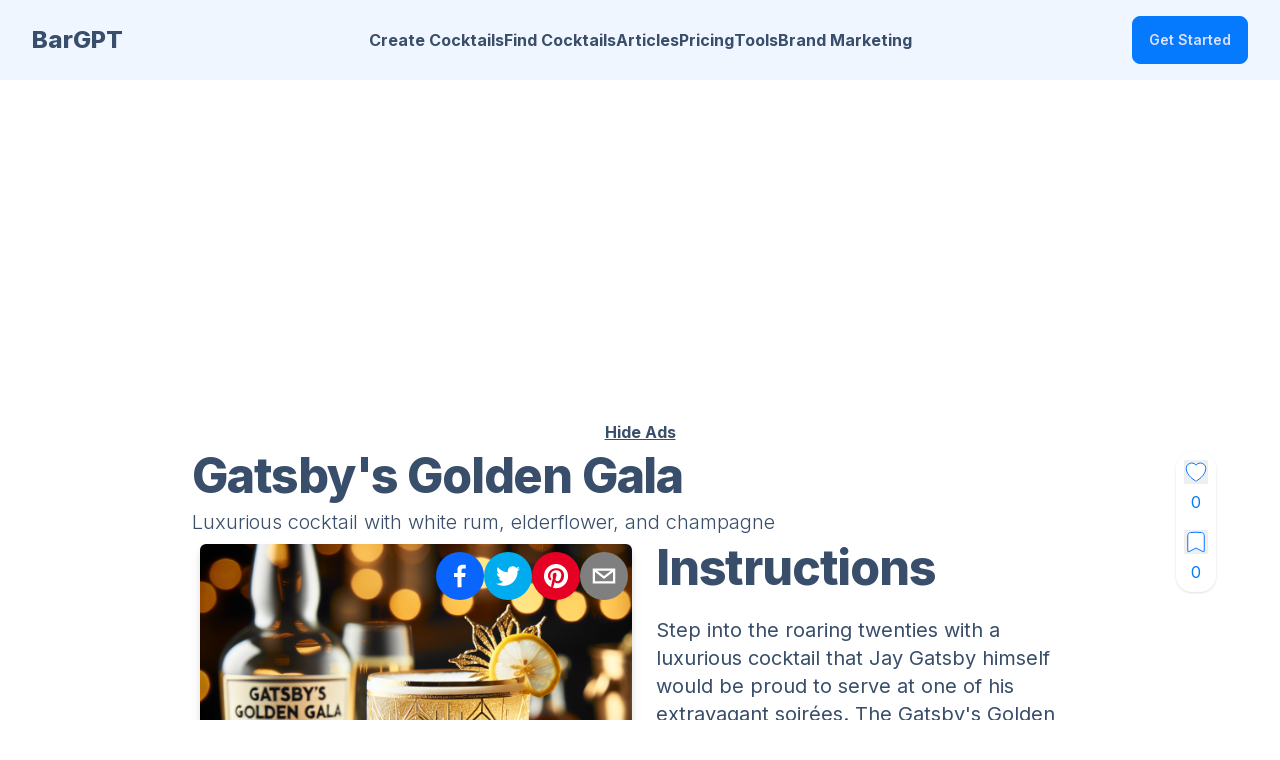

--- FILE ---
content_type: text/html; charset=utf-8
request_url: https://www.bargpt.app/ai-cocktail-recipe/gatsby-s-golden-gala
body_size: 56338
content:
<!DOCTYPE html><html lang="en" data-theme="winter" class="__className_f367f3"><head><meta charSet="utf-8"/><meta name="viewport" content="width=device-width, initial-scale=1, maximum-scale=1, user-scalable=no"/><link rel="preload" as="image" imageSrcSet="/_next/image?url=%2F_next%2Fstatic%2Fmedia%2Flogo.09fc95bd.jpg&amp;w=32&amp;q=75 1x, /_next/image?url=%2F_next%2Fstatic%2Fmedia%2Flogo.09fc95bd.jpg&amp;w=64&amp;q=75 2x" fetchPriority="high"/><link rel="preload" as="image" href="https://heybairtender.s3.amazonaws.com/recipes/gatsby-s-golden-gala.png" fetchPriority="high"/><link rel="stylesheet" href="/_next/static/css/46fcce635dcbff4c.css" data-precedence="next"/><link rel="stylesheet" href="/_next/static/css/7cca8e2c5137bd71.css" data-precedence="next"/><link rel="preload" as="script" fetchPriority="low" href="/_next/static/chunks/webpack-b27c8b3419d59a84.js"/><script src="/_next/static/chunks/fd9d1056-135816b25b7a4974.js" async=""></script><script src="/_next/static/chunks/2117-33b77c36bd8d3d3a.js" async=""></script><script src="/_next/static/chunks/main-app-be3d940aef6bd3eb.js" async=""></script><script src="/_next/static/chunks/5878-bf2db2878094e5d9.js" async=""></script><script src="/_next/static/chunks/2972-8c7af617c79e768d.js" async=""></script><script src="/_next/static/chunks/9064-e256ea3a2d547623.js" async=""></script><script src="/_next/static/chunks/605-ae66de662a978945.js" async=""></script><script src="/_next/static/chunks/371-6628f06eecef0fcb.js" async=""></script><script src="/_next/static/chunks/8003-086672d9ae3aaeeb.js" async=""></script><script src="/_next/static/chunks/1635-22eb1f28e46b7771.js" async=""></script><script src="/_next/static/chunks/app/(bargpt)/layout-ef34bcbf3bfc17df.js" async=""></script><script src="/_next/static/chunks/app/(bargpt)/error-cd818406899d88f1.js" async=""></script><script src="/_next/static/chunks/5010-4f6cabdedafc1824.js" async=""></script><script src="/_next/static/chunks/8151-5d06f56997455867.js" async=""></script><script src="/_next/static/chunks/4509-379f07fdb4c535bf.js" async=""></script><script src="/_next/static/chunks/app/(bargpt)/ai-cocktail-recipe/%5Brecipeid%5D/page-7c06526d9787cce6.js" async=""></script><script src="/_next/static/chunks/4389-fab2d6a80259e80c.js" async=""></script><script src="/_next/static/chunks/app/(bargpt)/not-found-ce2ae9e2fd6229d3.js" async=""></script><link rel="preload" href="https://www.googletagmanager.com/gtag/js?id=G-T5S3VD136K" as="script"/><meta name="_foundr" content="9e284a8761b5a9ae9abfe7d43b76f85f"/><meta name="robots" content="all,follow,max-image-preview:standard"/><meta name="p:domain_verify" content="4b60ba5f83a9a7823cd0e8d29b93b0cb"/><link rel="alternate" type="application/rss+xml" title="RSS Feed for BarGPT" href="/rss.xml"/><link rel="icon" href="/favicon.ico"/><link rel="apple-touch-icon" sizes="180x180" href="/apple-touch-icon.png"/><link rel="icon" type="image/png" sizes="32x32" href="/favicon-32x32.png"/><link rel="icon" type="image/png" sizes="16x16" href="/favicon-16x16.png"/><link rel="mask-icon" href="/safari-pinned-tab.svg" color="#5bbad5"/><meta name="msapplication-TileColor" content="#da532c"/><meta name="theme-color" content="#ffffff"/><meta name="google-site-verification" content="I21dmZCorKeZnnqRXWA8gcBV2Vbx6pxWekpl5eXM6vo"/><meta name="theme-color" content="#047AFF"/><title>Gatsby&#x27;s Golden Gala, Luxurious cocktail with white rum, elderflower, and champagne</title><meta name="description" content="Gatsby&#x27;s Golden Gala, Luxurious cocktail with white rum, elderflower, and champagne, a cocktail created by artificial intelligence."/><meta name="application-name" content="BarGPT"/><link rel="manifest" href="/manifest.webmanifest" crossorigin="use-credentials"/><meta name="keywords" content="BarGPT"/><link rel="canonical" href="https://www.bargpt.app/ai-cocktail-recipe/gatsby-s-golden-gala"/><meta property="og:title" content="Gatsby&#x27;s Golden Gala, Luxurious cocktail with white rum, elderflower, and champagne"/><meta property="og:description" content="Gatsby&#x27;s Golden Gala, Luxurious cocktail with white rum, elderflower, and champagne, a cocktail created by artificial intelligence."/><meta property="og:url" content="https://www.bargpt.app/ai-cocktail-recipe/gatsby-s-golden-gala"/><meta property="og:site_name" content="BarGPT.app"/><meta property="og:locale" content="en_US"/><meta property="og:image" content="https://heybairtender.s3.amazonaws.com/recipes/gatsby-s-golden-gala.png"/><meta property="og:image" content="https://www.bargpt.app/api/ogpinterest1?name=Gatsby%27s%20Golden%20Gala&amp;image=https%3A%2F%2Fheybairtender.s3.amazonaws.com%2Frecipes%2Fgatsby-s-golden-gala.png&amp;desc=Luxurious%20cocktail%20with%20white%20rum%2C%20elderflower%2C%20and%20champagne"/><meta property="og:type" content="website"/><meta name="twitter:card" content="summary_large_image"/><meta name="twitter:creator" content="@bargpt"/><meta name="twitter:title" content="Gatsby&#x27;s Golden Gala, Luxurious cocktail with white rum, elderflower, and champagne"/><meta name="twitter:description" content="Gatsby&#x27;s Golden Gala, Luxurious cocktail with white rum, elderflower, and champagne, a cocktail created by artificial intelligence."/><meta name="twitter:image" content="https://heybairtender.s3.amazonaws.com/recipes/gatsby-s-golden-gala.png"/><meta name="twitter:image" content="https://www.bargpt.app/api/ogpinterest1?name=Gatsby%27s%20Golden%20Gala&amp;image=https%3A%2F%2Fheybairtender.s3.amazonaws.com%2Frecipes%2Fgatsby-s-golden-gala.png&amp;desc=Luxurious%20cocktail%20with%20white%20rum%2C%20elderflower%2C%20and%20champagne"/><link rel="icon" href="/icon-18u3gf.png?51ed9424db3114dd" type="image/png" sizes="240x240"/><link rel="apple-touch-icon" href="/apple-icon-18u3gf.png?51ed9424db3114dd" type="image/png" sizes="240x240"/><meta name="next-size-adjust"/><script src="/_next/static/chunks/polyfills-42372ed130431b0a.js" noModule=""></script></head><body><style>#nprogress{pointer-events:none}#nprogress .bar{background:#047AFF;position:fixed;z-index:1600;top: 0;left:0;width:100%;height:3px}#nprogress .peg{display:block;position:absolute;right:0;width:100px;height:100%;box-shadow:0 0 10px #047AFF,0 0 5px #047AFF;opacity:1;-webkit-transform:rotate(3deg) translate(0px,-4px);-ms-transform:rotate(3deg) translate(0px,-4px);transform:rotate(3deg) translate(0px,-4px)}#nprogress .spinner{display:block;position:fixed;z-index:1600;top: 15px;right:15px}#nprogress .spinner-icon{width:18px;height:18px;box-sizing:border-box;border:2px solid transparent;border-top-color:#047AFF;border-left-color:#047AFF;border-radius:50%;-webkit-animation:nprogress-spinner 400ms linear infinite;animation:nprogress-spinner 400ms linear infinite}.nprogress-custom-parent{overflow:hidden;position:relative}.nprogress-custom-parent #nprogress .bar,.nprogress-custom-parent #nprogress .spinner{position:absolute}@-webkit-keyframes nprogress-spinner{0%{-webkit-transform:rotate(0deg)}100%{-webkit-transform:rotate(360deg)}}@keyframes nprogress-spinner{0%{transform:rotate(0deg)}100%{transform:rotate(360deg)}}</style><!--$--> <header class="bg-base-200"><nav class="container flex items-center justify-between px-8 py-4 mx-auto" aria-label="Global"><div class="flex lg:flex-1"><a class="flex items-center gap-2 shrink-0 " title="BarGPT homepage" href="/"><span class="font-extrabold text-2xl">BarGPT</span></a></div><div class="lg:hidden"><a class="btn btn-sm bg-gradient-to-r from-accent via-fuchsia-500 to-primary text-white" href="/create-a-cocktail">Create a Cocktail</a></div><div class="flex lg:hidden"><button type="button" class="-m-2.5 inline-flex items-center justify-center rounded-md p-2.5"><span class="sr-only">Open main menu</span><svg xmlns="http://www.w3.org/2000/svg" fill="none" viewBox="0 0 24 24" stroke-width="1.5" stroke="currentColor" class="w-6 h-6 text-base-content"><path stroke-linecap="round" stroke-linejoin="round" d="M3.75 6.75h16.5M3.75 12h16.5m-16.5 5.25h16.5"></path></svg></button></div><div class="hidden lg:flex lg:justify-center lg:gap-12 lg:items-center"><a class="link link-hover font-bold" title="Create Cocktails" href="/create-a-cocktail">Create Cocktails</a><a class="link link-hover font-bold" title="Find Cocktails" href="/find-ai-cocktails">Find Cocktails</a><a class="link link-hover font-bold" title="Articles" href="/cocktail-articles">Articles</a><a class="link link-hover font-bold" title="Pricing" href="/#pricing">Pricing</a><a class="link link-hover font-bold" title="Tools" href="/tools">Tools</a><a href="/brand-marketing" class="link link-hover font-bold" title="Brand Marketing">Brand Marketing</a></div><div class="hidden lg:flex lg:justify-end lg:flex-1"></div></nav><div class="relative z-50 hidden"><div class="fixed inset-y-0 right-0 z-10 w-full px-8 py-4 overflow-y-auto bg-base-200 sm:max-w-sm sm:ring-1 sm:ring-neutral/10 transform origin-right transition ease-in-out duration-300"><div class="flex items-center justify-between"><a class="flex items-center gap-2 shrink-0 " title="BarGPT homepage" href="/"><img alt="BarGPT logo" fetchPriority="high" width="32" height="32" decoding="async" data-nimg="1" class="w-8" style="color:transparent;background-size:cover;background-position:50% 50%;background-repeat:no-repeat;background-image:url(&quot;data:image/svg+xml;charset=utf-8,%3Csvg xmlns=&#x27;http://www.w3.org/2000/svg&#x27; viewBox=&#x27;0 0 320 320&#x27;%3E%3Cfilter id=&#x27;b&#x27; color-interpolation-filters=&#x27;sRGB&#x27;%3E%3CfeGaussianBlur stdDeviation=&#x27;20&#x27;/%3E%3CfeColorMatrix values=&#x27;1 0 0 0 0 0 1 0 0 0 0 0 1 0 0 0 0 0 100 -1&#x27; result=&#x27;s&#x27;/%3E%3CfeFlood x=&#x27;0&#x27; y=&#x27;0&#x27; width=&#x27;100%25&#x27; height=&#x27;100%25&#x27;/%3E%3CfeComposite operator=&#x27;out&#x27; in=&#x27;s&#x27;/%3E%3CfeComposite in2=&#x27;SourceGraphic&#x27;/%3E%3CfeGaussianBlur stdDeviation=&#x27;20&#x27;/%3E%3C/filter%3E%3Cimage width=&#x27;100%25&#x27; height=&#x27;100%25&#x27; x=&#x27;0&#x27; y=&#x27;0&#x27; preserveAspectRatio=&#x27;none&#x27; style=&#x27;filter: url(%23b);&#x27; href=&#x27;[data-uri]&#x27;/%3E%3C/svg%3E&quot;)" srcSet="/_next/image?url=%2F_next%2Fstatic%2Fmedia%2Flogo.09fc95bd.jpg&amp;w=32&amp;q=75 1x, /_next/image?url=%2F_next%2Fstatic%2Fmedia%2Flogo.09fc95bd.jpg&amp;w=64&amp;q=75 2x" src="/_next/image?url=%2F_next%2Fstatic%2Fmedia%2Flogo.09fc95bd.jpg&amp;w=64&amp;q=75"/><span class="font-extrabold text-lg">BarGPT</span></a><button type="button" class="-m-2.5 rounded-md p-2.5"><span class="sr-only">Close menu</span><svg xmlns="http://www.w3.org/2000/svg" fill="none" viewBox="0 0 24 24" stroke-width="1.5" stroke="currentColor" class="w-6 h-6"><path stroke-linecap="round" stroke-linejoin="round" d="M6 18L18 6M6 6l12 12"></path></svg></button></div><div class="flow-root mt-6"><div class="py-4"><div class="flex flex-col gap-y-4 items-start"><a class="link link-hover font-bold" title="Create Cocktails" href="/create-a-cocktail">Create Cocktails</a><a class="link link-hover font-bold" title="Find Cocktails" href="/find-ai-cocktails">Find Cocktails</a><a class="link link-hover font-bold" title="Articles" href="/cocktail-articles">Articles</a><a class="link link-hover font-bold" title="Pricing" href="/#pricing">Pricing</a><a class="link link-hover font-bold" title="Tools" href="/tools">Tools</a><a href="/brand-marketing" class="link link-hover font-bold" title="Brand Marketing">Brand Marketing</a></div></div><div class="divider"></div><div class="flex flex-col"></div></div></div></div></header><!--/$--><main class="max-w-3xl xl:max-w-4xl 2xl:max-w-6xl mx-auto mt-4 lg:mt-8 mb-8 lg:mb-4 px-4 lg:px-0"><script type="application/ld+json">{"@context":"https://schema.org","@type":"Recipe","name":"Gatsby&apos;s Golden Gala","image":"https://heybairtender.s3.amazonaws.com/recipes/gatsby-s-golden-gala.png","description":"Luxurious cocktail with white rum, elderflower, and champagne","recipeYield":"1","recipeCategory":"cocktail","recipeIngredient":["2 oz white rum","1 oz stgermain elderflower liqueur","1/2 oz lemon juice","1/2 oz honey syrup equal parts honey and water","2 oz champagne or sparkling wine","undefined edible gold leaf for garnish","undefined lemon twist for garnish"],"recipeCuisine":"cocktail","totalTime":"PT2M","author":{"@type":"Organization","name":"BarGPT"},"keywords":"cocktails, mixology, ai","datePublished":"2023-12-30","recipeInstructions":[{"@type":"HowToStep","text":"In a cocktail shaker, combine the white rum, St-Germain, fresh lemon juice, and honey syrup.","name":"Step #1"},{"@type":"HowToStep","text":"Add ice and shake vigorously until well-chilled.","name":"Step #2"},{"@type":"HowToStep","text":"Strain the mixture into a chilled coupe glass.","name":"Step #3"},{"@type":"HowToStep","text":"Top gently with Champagne or sparkling wine to add a fizzy, celebratory element.","name":"Step #4"},{"@type":"HowToStep","text":"Carefully lay a piece of edible gold leaf on the surface of the cocktail to add a glittering Gatsby touch.","name":"Step #5"},{"@type":"HowToStep","text":"Garnish with a lemon twist, expressing the oils over the drink and placing it in the glass.","name":"Step #6"}],"aggregateRating":{"@type":"AggregateRating","ratingCount":1,"ratingValue":5}}</script><!--$--><div class="flex-auto my-2 w-full text-center" id="topad"><ins class="adsbygoogle" style="display:block;height:300px" data-ad-client="ca-pub-5026416111868604" data-ad-slot="9693680662"></ins></div><div class="my-2 w-full text-center"><a href="/upgrade" class="underline font-bold">Hide Ads</a></div><!--/$--><div class="flex mb-2"><div class="flex-auto w-64"><h1 class="font-extrabold text-3xl lg:text-5xl tracking-tight">Gatsby&#x27;s Golden Gala<!-- --> </h1></div><div class="flex-auto w-32 text-right items-right justify-right"><div class="md:text-base text-xs absolute right-5 md:right-16"><div class=" stats shadow"><div class="sta2t p-2"><div class="stat-figu2re text-primary"><form action="javascript:throw new Error(&#x27;React form unexpectedly submitted.&#x27;)"><button type="submit"><span class="hidden">Like</span><svg xmlns="http://www.w3.org/2000/svg" viewBox="0 0 24 24" stroke="currentColor" class="fill-white  w-6 h-6 text-gray"><path d="M11.645 20.91l-.007-.003-.022-.012a15.247 15.247 0 01-.383-.218 25.18 25.18 0 01-4.244-3.17C4.688 15.36 2.25 12.174 2.25 8.25 2.25 5.322 4.714 3 7.688 3A5.5 5.5 0 0112 5.052 5.5 5.5 0 0116.313 3c2.973 0 5.437 2.322 5.437 5.25 0 3.925-2.438 7.111-4.739 9.256a25.175 25.175 0 01-4.244 3.17 15.247 15.247 0 01-.383.219l-.022.012-.007.004-.003.001a.752.752 0 01-.704 0l-.003-.001z"></path></svg></button></form></div><div class="stat-tit2le hidden">Total Likes</div><div class="stat-valu2e text-primary text-md text-center">    <!-- -->0</div></div><div class="st2at p-2"><div class="stat-figur2e text-primary"><form action="javascript:throw new Error(&#x27;React form unexpectedly submitted.&#x27;)"><button type="submit" class="no-underline text-grey-darker hover:text-red-dark"><span class="hidden">Bookmark</span><svg xmlns="http://www.w3.org/2000/svg" viewBox="0 0 24 24" class="fill-white w-6 h-6 text-grey"><path stroke="currentColor" d="M6.32 2.577a49.255 49.255 0 0111.36 0c1.497.174 2.57 1.46 2.57 2.93V21a.75.75 0 01-1.085.67L12 18.089l-7.165 3.583A.75.75 0 013.75 21V5.507c0-1.47 1.073-2.756 2.57-2.93z"></path></svg></button></form></div><div class="stat-tit2le hidden">Bookmarks</div><div class="stat-val2ue text-primary text-md text-center"> <!-- -->0<!-- -->  </div></div></div></div></div></div><div class="mb-2"><h2 class="font-light text-lg lg:text-xl mt-0 mb-0">Luxurious cocktail with white rum, elderflower, and champagne</h2></div><div class="grid grid-cols-1 md:grid-cols-2 "><div class="mx-2 "><div class="relative"><img alt="Gatsby&#x27;s Golden Gala" fetchPriority="high" width="512" height="512" decoding="async" data-nimg="1" class="object-cover w-full mb-5 sm:mb-0 rounded-md drop-shadow-lg" style="color:transparent" src="https://heybairtender.s3.amazonaws.com/recipes/gatsby-s-golden-gala.png"/><div class="absolute -top-2 right-1"><div class="text-center mt-4"><button class="react-share__ShareButton" style="background-color:transparent;border:none;padding:0;font:inherit;color:inherit;cursor:pointer"><svg viewBox="0 0 64 64" width="48" height="48"><circle cx="32" cy="32" r="32" fill="#0965FE"></circle><path d="M34.1,47V33.3h4.6l0.7-5.3h-5.3v-3.4c0-1.5,0.4-2.6,2.6-2.6l2.8,0v-4.8c-0.5-0.1-2.2-0.2-4.1-0.2 c-4.1,0-6.9,2.5-6.9,7V28H24v5.3h4.6V47H34.1z" fill="white"></path></svg></button><button class="react-share__ShareButton" style="background-color:transparent;border:none;padding:0;font:inherit;color:inherit;cursor:pointer"><svg viewBox="0 0 64 64" width="48" height="48"><circle cx="32" cy="32" r="32" fill="#00aced"></circle><path d="M48,22.1c-1.2,0.5-2.4,0.9-3.8,1c1.4-0.8,2.4-2.1,2.9-3.6c-1.3,0.8-2.7,1.3-4.2,1.6 C41.7,19.8,40,19,38.2,19c-3.6,0-6.6,2.9-6.6,6.6c0,0.5,0.1,1,0.2,1.5c-5.5-0.3-10.3-2.9-13.5-6.9c-0.6,1-0.9,2.1-0.9,3.3 c0,2.3,1.2,4.3,2.9,5.5c-1.1,0-2.1-0.3-3-0.8c0,0,0,0.1,0,0.1c0,3.2,2.3,5.8,5.3,6.4c-0.6,0.1-1.1,0.2-1.7,0.2c-0.4,0-0.8,0-1.2-0.1 c0.8,2.6,3.3,4.5,6.1,4.6c-2.2,1.8-5.1,2.8-8.2,2.8c-0.5,0-1.1,0-1.6-0.1c2.9,1.9,6.4,2.9,10.1,2.9c12.1,0,18.7-10,18.7-18.7 c0-0.3,0-0.6,0-0.8C46,24.5,47.1,23.4,48,22.1z" fill="white"></path></svg></button><button class="react-share__ShareButton" style="background-color:transparent;border:none;padding:0;font:inherit;color:inherit;cursor:pointer"><svg viewBox="0 0 64 64" width="48" height="48"><circle cx="32" cy="32" r="32" fill="#E60023"></circle><path d="M32,16c-8.8,0-16,7.2-16,16c0,6.6,3.9,12.2,9.6,14.7c0-1.1,0-2.5,0.3-3.7 c0.3-1.3,2.1-8.7,2.1-8.7s-0.5-1-0.5-2.5c0-2.4,1.4-4.1,3.1-4.1c1.5,0,2.2,1.1,2.2,2.4c0,1.5-0.9,3.7-1.4,5.7 c-0.4,1.7,0.9,3.1,2.5,3.1c3,0,5.1-3.9,5.1-8.5c0-3.5-2.4-6.1-6.7-6.1c-4.9,0-7.9,3.6-7.9,7.7c0,1.4,0.4,2.4,1.1,3.1 c0.3,0.3,0.3,0.5,0.2,0.9c-0.1,0.3-0.3,1-0.3,1.3c-0.1,0.4-0.4,0.6-0.8,0.4c-2.2-0.9-3.3-3.4-3.3-6.1c0-4.5,3.8-10,11.4-10 c6.1,0,10.1,4.4,10.1,9.2c0,6.3-3.5,11-8.6,11c-1.7,0-3.4-0.9-3.9-2c0,0-0.9,3.7-1.1,4.4c-0.3,1.2-1,2.5-1.6,3.4 c1.4,0.4,3,0.7,4.5,0.7c8.8,0,16-7.2,16-16C48,23.2,40.8,16,32,16z" fill="white"></path></svg></button><button class="react-share__ShareButton" style="background-color:transparent;border:none;padding:0;font:inherit;color:inherit;cursor:pointer"><svg viewBox="0 0 64 64" width="48" height="48"><circle cx="32" cy="32" r="32" fill="#7f7f7f"></circle><path d="M17,22v20h30V22H17z M41.1,25L32,32.1L22.9,25H41.1z M20,39V26.6l12,9.3l12-9.3V39H20z" fill="white"></path></svg></button></div></div></div><!--$--><div class="my-2"><ins class="adsbygoogle" style="display:block" data-ad-client="ca-pub-5026416111868604" data-ad-slot="9399711785" data-ad-format="auto" data-full-width-responsive="true"></ins></div><!--/$--><div class="w-full mt-5  mx-auto rounded-lg border border-gray-300 p-2"><h2 class="text-2xl font-bold text-center">AI Cocktail Info</h2><h3 class="text-lg font-bold text-center">Serving : <!-- -->1 cocktail</h3><div class="grid grid-cols-2 "><div class="font-semibold text-left">ABV</div><div class="text-right">15%<!-- -->*</div><div class="font-semibold text-left">Calories</div><div class="text-right">230<!-- -->*</div><div class="font-semibold text-left">Net Carbs</div><div class="text-right">17g<!-- -->*</div></div><div class="mt-1"><span class="font-bold">Ingredients:</span><div class="badge badge-prim2ary m-1"><a href="/cocktails-with/white rum">white rum</a></div><div class="badge badge-prim2ary m-1"><a href="/cocktails-with/stgermain elderflower liqueur">stgermain elderflower liqueur</a></div><div class="badge badge-prim2ary m-1"><a href="/cocktails-with/lemon juice">lemon juice</a></div><div class="badge badge-prim2ary m-1"><a href="/cocktails-with/honey syrup equal parts honey and water">honey syrup equal parts honey and water</a></div><div class="badge badge-prim2ary m-1"><a href="/cocktails-with/champagne or sparkling wine">champagne or sparkling wine</a></div><div class="badge badge-prim2ary m-1"><a href="/cocktails-with/edible gold leaf for garnish">edible gold leaf for garnish</a></div><div class="badge badge-prim2ary m-1"><a href="/cocktails-with/lemon twist for garnish">lemon twist for garnish</a></div></div><div class=" w-full mt-1"><b>AI Request:</b><span class="mx-2">Hi, can you make me a coctail with a sweet taste that fits in our theme party gatsby?  Maybe something with white rum?
</span></div><span class="text-xs">*Estimated by AI - may vary</span></div></div><div class="mx-2 lg:ml-4"><div class="flex-auto w-64"><h3 class="font-extrabold text-2xl lg:text-5xl tracking-tight mb-4 lg:mb-6 lg:mt-0 mt-4">Instructions </h3></div><span class=" whitespace-pre-line text-xl text-base">Step into the roaring twenties with a luxurious cocktail that Jay Gatsby himself would be proud to serve at one of his extravagant soirées. The Gatsby&#x27;s Golden Gala is an opulent blend of smooth white rum, the sweet allure of elderflower, and sparkling notes reminiscent of the grandeur and optimism of the Jazz Age. Served in a glitzy coupe glass, this cocktail embodies the elegance and sophistication of the era, with a touch of gold to crown the experience.

Ingredients:
- 2 oz White Rum
- 1 oz St-Germain Elderflower Liqueur
- 1/2 oz Fresh Lemon Juice
- 1/2 oz Honey Syrup (equal parts honey and water)
- 2 oz Champagne or Sparkling Wine
- Edible Gold Leaf for garnish
- Lemon twist for garnish

Instructions:
1. In a cocktail shaker, combine the white rum, St-Germain, fresh lemon juice, and honey syrup.
2. Add ice and shake vigorously until well-chilled.
3. Strain the mixture into a chilled coupe glass.
4. Top gently with Champagne or sparkling wine to add a fizzy, celebratory element.
5. Carefully lay a piece of edible gold leaf on the surface of the cocktail to add a glittering Gatsby touch.
6. Garnish with a lemon twist, expressing the oils over the drink and placing it in the glass.

Serve immediately and enjoy the sweet, sparkling taste of an era defined by its style and lavish parties. The Gatsby&#x27;s Golden Gala is not only a delight to the palate but also a feast for the eyes, perfectly befitting your Great Gatsby-themed event.</span><div class="text-center mx-auto w-full"><div class=" p-2"><div class=" text-primary"><div class="dropdown"><div tabindex="0" role="button" class="btn m-1"><svg xmlns="http://www.w3.org/2000/svg" viewBox="0 0 24 24" class="fill-white text-blue-600 w-6 h-6"><path stroke="currentColor" d="M7.5 7l-2-2h13l-2 2M11 13v6H6v2h12v-2h-5v-6l8-8V3H3v2l8 8z"></path></svg>Cocktail Menu</div><ul tabindex="0" class="dropdown-content z-[1] menu p-2 shadow bg-base-100 rounded-box w-52"><li><div>Mark as Human Approved</div></li><li><div>Rename</div></li><li><div>Regenerate Picture</div></li><li><div>Get a Food Pairing</div></li></ul></div></div></div></div></div></div><div class="mx-auto m-2 lg:mt-8 md:w-3/4 w-full"><div role="alert" class="alert alert-info mb-5 font-semibold"><svg xmlns="http://www.w3.org/2000/svg" class="stroke-current shrink-0 h-6 w-6" fill="none" viewBox="0 0 24 24"><path stroke-linecap="round" stroke-linejoin="round" stroke-width="2" d="M12 9v2m0 4h.01m-6.938 4h13.856c1.54 0 2.502-1.667 1.732-3L13.732 4c-.77-1.333-2.694-1.333-3.464 0L3.34 16c-.77 1.333.192 3 1.732 3z"></path></svg><p>Not what you were looking for?  Don&#x27;t forget you can find more cocktails or CREATE YOUR OWN!</p><button class="btn btn-secondary"><a href="/create-a-cocktail">Create a Cocktail</a></button><button class="btn btn-secondary"><a href="/find-ai-cocktails">Find Cocktails</a></button></div></div><!--$--><div class="my-2"><ins class="adsbygoogle" style="display:block" data-ad-client="ca-pub-5026416111868604" data-ad-slot="8530069979" data-ad-format="auto" data-full-width-responsive="true"></ins></div><!--/$--><div><section class="py-4 md:py-8  max-w-7xl mx-auto bg-base-100 mb-4 md:mb-6 " id="features"><div class="px-2"><h2 class="font-extrabold text-3xl lg:text-4xl tracking-tight mb-2 md:mb-4">Featured<span class="bg-primary text-white px-2 md:px-4 ml-1 md:ml-1.5 leading-relaxed whitespace-nowrap">Cocktails</span></h2><div class=" flex flex-col "><div class="carousel carousel-center md:overflow-x-visible md:grid md:grid-cols-4 md:gap-2 rounded-box w-full"><div class="carousel-item w-full px-4 md:px-0"><article class="card bg-base-200 rounded-box overflow-hidden"><figure><a href="/ai-cocktail-recipe/winter-solstice-elixir"><div class="relative"><img alt="Festive Pine Solstice Elixir" loading="lazy" width="512" height="512" decoding="async" data-nimg="1" style="color:transparent;background-size:cover;background-position:50% 50%;background-repeat:no-repeat;background-image:url(&quot;[data-uri]&quot;)" sizes="(max-width: 768px) 90vw, (max-width: 1200px) 50vw, 25vw" srcSet="/_next/image?url=https%3A%2F%2Fheybairtender.s3.amazonaws.com%2Frecipes%2Fwinter-solstice-elixir_BXPC.png&amp;w=256&amp;q=75 256w, /_next/image?url=https%3A%2F%2Fheybairtender.s3.amazonaws.com%2Frecipes%2Fwinter-solstice-elixir_BXPC.png&amp;w=384&amp;q=75 384w, /_next/image?url=https%3A%2F%2Fheybairtender.s3.amazonaws.com%2Frecipes%2Fwinter-solstice-elixir_BXPC.png&amp;w=640&amp;q=75 640w, /_next/image?url=https%3A%2F%2Fheybairtender.s3.amazonaws.com%2Frecipes%2Fwinter-solstice-elixir_BXPC.png&amp;w=750&amp;q=75 750w, /_next/image?url=https%3A%2F%2Fheybairtender.s3.amazonaws.com%2Frecipes%2Fwinter-solstice-elixir_BXPC.png&amp;w=828&amp;q=75 828w, /_next/image?url=https%3A%2F%2Fheybairtender.s3.amazonaws.com%2Frecipes%2Fwinter-solstice-elixir_BXPC.png&amp;w=1080&amp;q=75 1080w, /_next/image?url=https%3A%2F%2Fheybairtender.s3.amazonaws.com%2Frecipes%2Fwinter-solstice-elixir_BXPC.png&amp;w=1200&amp;q=75 1200w, /_next/image?url=https%3A%2F%2Fheybairtender.s3.amazonaws.com%2Frecipes%2Fwinter-solstice-elixir_BXPC.png&amp;w=1920&amp;q=75 1920w, /_next/image?url=https%3A%2F%2Fheybairtender.s3.amazonaws.com%2Frecipes%2Fwinter-solstice-elixir_BXPC.png&amp;w=2048&amp;q=75 2048w, /_next/image?url=https%3A%2F%2Fheybairtender.s3.amazonaws.com%2Frecipes%2Fwinter-solstice-elixir_BXPC.png&amp;w=3840&amp;q=75 3840w" src="/_next/image?url=https%3A%2F%2Fheybairtender.s3.amazonaws.com%2Frecipes%2Fwinter-solstice-elixir_BXPC.png&amp;w=3840&amp;q=75"/></div></a></figure><div class="card-body"><a href="/ai-cocktail-recipe/winter-solstice-elixir"><h2 class="text-md lg:text-xl card-title">Festive Pine Solstice Elixir</h2><h3>Festive cocktail with Christmas flavors and molecular mixology techniques</h3></a></div><div class="card-actions grid grid-cols-2 justify-end mr-4 mb-2 "><div class="badge badge-white ml-2">3<!-- --> Likes</div><a class="text-right btn btn-outline btn-neutral-content btn-sm" href="/ai-cocktail-recipe/winter-solstice-elixir">View</a></div></article></div><div class="carousel-item w-full px-4 md:px-0"><article class="card bg-base-200 rounded-box overflow-hidden"><figure><a href="/ai-cocktail-recipe/emerald-whisper3222"><div class="relative"><img alt="Emerald Whisper" loading="lazy" width="512" height="512" decoding="async" data-nimg="1" style="color:transparent;background-size:cover;background-position:50% 50%;background-repeat:no-repeat;background-image:url(&quot;[data-uri]&quot;)" sizes="(max-width: 768px) 90vw, (max-width: 1200px) 50vw, 25vw" srcSet="/_next/image?url=https%3A%2F%2Fheybairtender.s3.amazonaws.com%2Frecipes%2Femerald-whisper3222.png&amp;w=256&amp;q=75 256w, /_next/image?url=https%3A%2F%2Fheybairtender.s3.amazonaws.com%2Frecipes%2Femerald-whisper3222.png&amp;w=384&amp;q=75 384w, /_next/image?url=https%3A%2F%2Fheybairtender.s3.amazonaws.com%2Frecipes%2Femerald-whisper3222.png&amp;w=640&amp;q=75 640w, /_next/image?url=https%3A%2F%2Fheybairtender.s3.amazonaws.com%2Frecipes%2Femerald-whisper3222.png&amp;w=750&amp;q=75 750w, /_next/image?url=https%3A%2F%2Fheybairtender.s3.amazonaws.com%2Frecipes%2Femerald-whisper3222.png&amp;w=828&amp;q=75 828w, /_next/image?url=https%3A%2F%2Fheybairtender.s3.amazonaws.com%2Frecipes%2Femerald-whisper3222.png&amp;w=1080&amp;q=75 1080w, /_next/image?url=https%3A%2F%2Fheybairtender.s3.amazonaws.com%2Frecipes%2Femerald-whisper3222.png&amp;w=1200&amp;q=75 1200w, /_next/image?url=https%3A%2F%2Fheybairtender.s3.amazonaws.com%2Frecipes%2Femerald-whisper3222.png&amp;w=1920&amp;q=75 1920w, /_next/image?url=https%3A%2F%2Fheybairtender.s3.amazonaws.com%2Frecipes%2Femerald-whisper3222.png&amp;w=2048&amp;q=75 2048w, /_next/image?url=https%3A%2F%2Fheybairtender.s3.amazonaws.com%2Frecipes%2Femerald-whisper3222.png&amp;w=3840&amp;q=75 3840w" src="/_next/image?url=https%3A%2F%2Fheybairtender.s3.amazonaws.com%2Frecipes%2Femerald-whisper3222.png&amp;w=3840&amp;q=75"/></div></a></figure><div class="card-body"><a href="/ai-cocktail-recipe/emerald-whisper3222"><h2 class="text-md lg:text-xl card-title">Emerald Whisper</h2><h3>Enchanting cocktail with absinthe, gin, elderflower liqueur, and egg whites</h3></a></div><div class="card-actions grid grid-cols-2 justify-end mr-4 mb-2 "><div class="badge badge-white ml-2">5<!-- --> Likes</div><a class="text-right btn btn-outline btn-neutral-content btn-sm" href="/ai-cocktail-recipe/emerald-whisper3222">View</a></div></article></div><div class="carousel-item w-full px-4 md:px-0"><article class="card bg-base-200 rounded-box overflow-hidden"><figure><a href="/ai-cocktail-recipe/pumpkin-spice-macchiato-martini"><div class="relative"><img alt="Pumpkin Spice Macchiato Martini" loading="lazy" width="512" height="512" decoding="async" data-nimg="1" style="color:transparent;background-size:cover;background-position:50% 50%;background-repeat:no-repeat;background-image:url(&quot;[data-uri]&quot;)" sizes="(max-width: 768px) 90vw, (max-width: 1200px) 50vw, 25vw" srcSet="/_next/image?url=https%3A%2F%2Fheybairtender.s3.amazonaws.com%2Frecipes%2Fpumpkin-spice-macchiato-martini_J15J.png&amp;w=256&amp;q=75 256w, /_next/image?url=https%3A%2F%2Fheybairtender.s3.amazonaws.com%2Frecipes%2Fpumpkin-spice-macchiato-martini_J15J.png&amp;w=384&amp;q=75 384w, /_next/image?url=https%3A%2F%2Fheybairtender.s3.amazonaws.com%2Frecipes%2Fpumpkin-spice-macchiato-martini_J15J.png&amp;w=640&amp;q=75 640w, /_next/image?url=https%3A%2F%2Fheybairtender.s3.amazonaws.com%2Frecipes%2Fpumpkin-spice-macchiato-martini_J15J.png&amp;w=750&amp;q=75 750w, /_next/image?url=https%3A%2F%2Fheybairtender.s3.amazonaws.com%2Frecipes%2Fpumpkin-spice-macchiato-martini_J15J.png&amp;w=828&amp;q=75 828w, /_next/image?url=https%3A%2F%2Fheybairtender.s3.amazonaws.com%2Frecipes%2Fpumpkin-spice-macchiato-martini_J15J.png&amp;w=1080&amp;q=75 1080w, /_next/image?url=https%3A%2F%2Fheybairtender.s3.amazonaws.com%2Frecipes%2Fpumpkin-spice-macchiato-martini_J15J.png&amp;w=1200&amp;q=75 1200w, /_next/image?url=https%3A%2F%2Fheybairtender.s3.amazonaws.com%2Frecipes%2Fpumpkin-spice-macchiato-martini_J15J.png&amp;w=1920&amp;q=75 1920w, /_next/image?url=https%3A%2F%2Fheybairtender.s3.amazonaws.com%2Frecipes%2Fpumpkin-spice-macchiato-martini_J15J.png&amp;w=2048&amp;q=75 2048w, /_next/image?url=https%3A%2F%2Fheybairtender.s3.amazonaws.com%2Frecipes%2Fpumpkin-spice-macchiato-martini_J15J.png&amp;w=3840&amp;q=75 3840w" src="/_next/image?url=https%3A%2F%2Fheybairtender.s3.amazonaws.com%2Frecipes%2Fpumpkin-spice-macchiato-martini_J15J.png&amp;w=3840&amp;q=75"/><img alt="Human Approved" loading="lazy" width="128" height="128" decoding="async" data-nimg="1" class="absolute -bottom-5 -right-1" style="color:transparent" srcSet="/_next/image?url=%2FHumanApprovedSmall.png&amp;w=128&amp;q=75 1x, /_next/image?url=%2FHumanApprovedSmall.png&amp;w=256&amp;q=75 2x" src="/_next/image?url=%2FHumanApprovedSmall.png&amp;w=256&amp;q=75"/></div></a></figure><div class="card-body"><a href="/ai-cocktail-recipe/pumpkin-spice-macchiato-martini"><h2 class="text-md lg:text-xl card-title">Pumpkin Spice Macchiato Martini</h2><h3>Boozy pumpkin spice macchiato cocktail</h3></a></div><div class="card-actions grid grid-cols-2 justify-end mr-4 mb-2 "><div class="badge badge-white ml-2">9<!-- --> Likes</div><a class="text-right btn btn-outline btn-neutral-content btn-sm" href="/ai-cocktail-recipe/pumpkin-spice-macchiato-martini">View</a></div></article></div><div class="carousel-item w-full px-4 md:px-0"><article class="card bg-base-200 rounded-box overflow-hidden"><figure><a href="/ai-cocktail-recipe/the-strawberry-absinthe-boulevardier"><div class="relative"><img alt="Strawberry Absinthe Boulevardier" loading="lazy" width="512" height="512" decoding="async" data-nimg="1" style="color:transparent;background-size:cover;background-position:50% 50%;background-repeat:no-repeat;background-image:url(&quot;[data-uri]&quot;)" sizes="(max-width: 768px) 90vw, (max-width: 1200px) 50vw, 25vw" srcSet="/_next/image?url=https%3A%2F%2Fheybairtender.s3.amazonaws.com%2Frecipes%2Fthe-strawberry-absinthe-boulevardier.png%3Fv%3D5254&amp;w=256&amp;q=75 256w, /_next/image?url=https%3A%2F%2Fheybairtender.s3.amazonaws.com%2Frecipes%2Fthe-strawberry-absinthe-boulevardier.png%3Fv%3D5254&amp;w=384&amp;q=75 384w, /_next/image?url=https%3A%2F%2Fheybairtender.s3.amazonaws.com%2Frecipes%2Fthe-strawberry-absinthe-boulevardier.png%3Fv%3D5254&amp;w=640&amp;q=75 640w, /_next/image?url=https%3A%2F%2Fheybairtender.s3.amazonaws.com%2Frecipes%2Fthe-strawberry-absinthe-boulevardier.png%3Fv%3D5254&amp;w=750&amp;q=75 750w, /_next/image?url=https%3A%2F%2Fheybairtender.s3.amazonaws.com%2Frecipes%2Fthe-strawberry-absinthe-boulevardier.png%3Fv%3D5254&amp;w=828&amp;q=75 828w, /_next/image?url=https%3A%2F%2Fheybairtender.s3.amazonaws.com%2Frecipes%2Fthe-strawberry-absinthe-boulevardier.png%3Fv%3D5254&amp;w=1080&amp;q=75 1080w, /_next/image?url=https%3A%2F%2Fheybairtender.s3.amazonaws.com%2Frecipes%2Fthe-strawberry-absinthe-boulevardier.png%3Fv%3D5254&amp;w=1200&amp;q=75 1200w, /_next/image?url=https%3A%2F%2Fheybairtender.s3.amazonaws.com%2Frecipes%2Fthe-strawberry-absinthe-boulevardier.png%3Fv%3D5254&amp;w=1920&amp;q=75 1920w, /_next/image?url=https%3A%2F%2Fheybairtender.s3.amazonaws.com%2Frecipes%2Fthe-strawberry-absinthe-boulevardier.png%3Fv%3D5254&amp;w=2048&amp;q=75 2048w, /_next/image?url=https%3A%2F%2Fheybairtender.s3.amazonaws.com%2Frecipes%2Fthe-strawberry-absinthe-boulevardier.png%3Fv%3D5254&amp;w=3840&amp;q=75 3840w" src="/_next/image?url=https%3A%2F%2Fheybairtender.s3.amazonaws.com%2Frecipes%2Fthe-strawberry-absinthe-boulevardier.png%3Fv%3D5254&amp;w=3840&amp;q=75"/></div></a></figure><div class="card-body"><a href="/ai-cocktail-recipe/the-strawberry-absinthe-boulevardier"><h2 class="text-md lg:text-xl card-title">Strawberry Absinthe Boulevardier</h2><h3>Bourbon-forward cocktail with strawberry and absinthe</h3></a></div><div class="card-actions grid grid-cols-2 justify-end mr-4 mb-2 "><div class="badge badge-white ml-2">9<!-- --> Likes</div><a class="text-right btn btn-outline btn-neutral-content btn-sm" href="/ai-cocktail-recipe/the-strawberry-absinthe-boulevardier">View</a></div></article></div></div><div class="mt-1 w-3/4 mx-auto flex flex-row items-center justify-center md:hidden"><svg xmlns="http://www.w3.org/2000/svg" fill="none" viewBox="0 0 24 24" stroke-width="1.5" stroke="currentColor" class="w-6 h-6 mr-1"><path stroke-linecap="round" stroke-linejoin="round" d="M8.25 9V5.25A2.25 2.25 0 0 1 10.5 3h6a2.25 2.25 0 0 1 2.25 2.25v13.5A2.25 2.25 0 0 1 16.5 21h-6a2.25 2.25 0 0 1-2.25-2.25V15m-3 0-3-3m0 0 3-3m-3 3H15"></path></svg><span>Swipe for More...</span><svg xmlns="http://www.w3.org/2000/svg" fill="none" viewBox="0 0 24 24" stroke-width="1.5" stroke="currentColor" class="w-6 h-6 ml-1"><path stroke-linecap="round" stroke-linejoin="round" d="M15.75 9V5.25A2.25 2.25 0 0 0 13.5 3h-6a2.25 2.25 0 0 0-2.25 2.25v13.5A2.25 2.25 0 0 0 7.5 21h6a2.25 2.25 0 0 0 2.25-2.25V15m3 0 3-3m0 0-3-3m3 3H9"></path></svg></div></div><div class="w-full text-center mt-6 md:mt-12"><a href="/featured-cocktails" class="btn btn-primary btn-block group mx-4 w-3/4 md:w-1/2 lg:w-1/4">All Featured Cocktails</a></div></div></section><section class="py-4 md:py-8  max-w-7xl mx-auto bg-base-100 mb-4 md:mb-6 " id="features"><div class="px-2"><h2 class="font-extrabold text-3xl lg:text-4xl tracking-tight mb-2 md:mb-4">Recent<span class="bg-primary text-white px-2 md:px-4 ml-1 md:ml-1.5 leading-relaxed whitespace-nowrap">Articles</span></h2><div class=" flex flex-col "><div class="carousel carousel-center md:overflow-x-visible md:grid md:grid-cols-4 md:gap-2 rounded-box w-full"><div class="carousel-item w-full px-4 md:px-0"><article class="card bg-base-200 rounded-box overflow-hidden"><a href="/cocktail-articles/cocktail-party-menu-planner" class="link link-hover hover:link-primary" title="Create the Perfect Cocktail Menu for Your Party" rel="bookmark"><figure><img alt="AI-generated Cocktail Party Menu" loading="lazy" width="512" height="512" decoding="async" data-nimg="1" class="aspect-video object-center object-cover hover:scale-[1.03] duration-200 ease-in-out" style="color:transparent" srcSet="/_next/image?url=%2Fcocktailmenu.png&amp;w=640&amp;q=75 1x, /_next/image?url=%2Fcocktailmenu.png&amp;w=1080&amp;q=75 2x" src="/_next/image?url=%2Fcocktailmenu.png&amp;w=1080&amp;q=75"/></figure></a><div class="card-body"><div class="flex flex-wrap gap-2"><a class="badge badge-sm md:badge-md hover:badge-primary " title="Posts in Artificial Intelligence" rel="tag" href="/cocktail-articles/category/ai">AI Articles</a></div><h2 class="mb-1 text-xl md:text-2xl font-bold"><a href="/cocktail-articles/cocktail-party-menu-planner" class="link link-hover hover:link-primary" title="Create the Perfect Cocktail Menu for Your Party" rel="bookmark">Create the Perfect Cocktail Menu for Your Party</a></h2><div class=" text-base-content/80 space-y-4"><p class="">Learn how to use AI to generate a custom cocktail menu that will make your party unforgettable.</p><div class="flex items-center gap-4 text-sm"><span itemProp="author"><img alt="Avatar of BarGPT" loading="lazy" width="28" height="28" decoding="async" data-nimg="1" class="w-7 h-7 rounded-full object-cover object-center" style="color:transparent" srcSet="/_next/image?url=%2F_next%2Fstatic%2Fmedia%2Fbargpt.09fc95bd.jpg&amp;w=32&amp;q=75 1x, /_next/image?url=%2F_next%2Fstatic%2Fmedia%2Fbargpt.09fc95bd.jpg&amp;w=64&amp;q=75 2x" src="/_next/image?url=%2F_next%2Fstatic%2Fmedia%2Fbargpt.09fc95bd.jpg&amp;w=64&amp;q=75"/></span><span class="">BarGPT</span><span itemProp="datePublished">August 24</span></div></div></div></article></div><div class="carousel-item w-full px-4 md:px-0"><article class="card bg-base-200 rounded-box overflow-hidden"><a href="/cocktail-articles/signature-wedding-cocktail" class="link link-hover hover:link-primary" title="Elevate Your Wedding with AI-Generated Signature Cocktails" rel="bookmark"><figure><img alt="AI Wedding Signature Cocktail" loading="lazy" width="512" height="512" decoding="async" data-nimg="1" class="aspect-video object-center object-cover hover:scale-[1.03] duration-200 ease-in-out" style="color:transparent" srcSet="/_next/image?url=%2Fwedding.png&amp;w=640&amp;q=75 1x, /_next/image?url=%2Fwedding.png&amp;w=1080&amp;q=75 2x" src="/_next/image?url=%2Fwedding.png&amp;w=1080&amp;q=75"/></figure></a><div class="card-body"><div class="flex flex-wrap gap-2"><a class="badge badge-sm md:badge-md hover:badge-primary " title="Posts in Artificial Intelligence" rel="tag" href="/cocktail-articles/category/ai">AI Articles</a></div><h2 class="mb-1 text-xl md:text-2xl font-bold"><a href="/cocktail-articles/signature-wedding-cocktail" class="link link-hover hover:link-primary" title="Elevate Your Wedding with AI-Generated Signature Cocktails" rel="bookmark">Elevate Your Wedding with AI-Generated Signature Cocktails</a></h2><div class=" text-base-content/80 space-y-4"><p class="">Discover how AI-generated signature cocktails can make your wedding day even more memorable and personalized.</p><div class="flex items-center gap-4 text-sm"><span itemProp="author"><img alt="Avatar of BarGPT" loading="lazy" width="28" height="28" decoding="async" data-nimg="1" class="w-7 h-7 rounded-full object-cover object-center" style="color:transparent" srcSet="/_next/image?url=%2F_next%2Fstatic%2Fmedia%2Fbargpt.09fc95bd.jpg&amp;w=32&amp;q=75 1x, /_next/image?url=%2F_next%2Fstatic%2Fmedia%2Fbargpt.09fc95bd.jpg&amp;w=64&amp;q=75 2x" src="/_next/image?url=%2F_next%2Fstatic%2Fmedia%2Fbargpt.09fc95bd.jpg&amp;w=64&amp;q=75"/></span><span class="">BarGPT</span><span itemProp="datePublished">August 20</span></div></div></div></article></div><div class="carousel-item w-full px-4 md:px-0"><article class="card bg-base-200 rounded-box overflow-hidden"><a href="/cocktail-articles/product-launch-marketing" class="link link-hover hover:link-primary" title="Boost Your Product Launch with AI Cocktails" rel="bookmark"><figure><img alt="AI Product Launch Cocktail" loading="lazy" width="512" height="512" decoding="async" data-nimg="1" class="aspect-video object-center object-cover hover:scale-[1.03] duration-200 ease-in-out" style="color:transparent" srcSet="/_next/image?url=%2Flaunch.png&amp;w=640&amp;q=75 1x, /_next/image?url=%2Flaunch.png&amp;w=1080&amp;q=75 2x" src="/_next/image?url=%2Flaunch.png&amp;w=1080&amp;q=75"/></figure></a><div class="card-body"><div class="flex flex-wrap gap-2"><a class="badge badge-sm md:badge-md hover:badge-primary " title="Posts in Artificial Intelligence" rel="tag" href="/cocktail-articles/category/ai">AI Articles</a><a class="badge badge-sm md:badge-md hover:badge-primary " title="Posts in Marketing" rel="tag" href="/cocktail-articles/category/marketing">Marketing</a></div><h2 class="mb-1 text-xl md:text-2xl font-bold"><a href="/cocktail-articles/product-launch-marketing" class="link link-hover hover:link-primary" title="Boost Your Product Launch with AI Cocktails" rel="bookmark">Boost Your Product Launch with AI Cocktails</a></h2><div class=" text-base-content/80 space-y-4"><p class="">Discover how AI-generated cocktails can elevate your product launch events and marketing campaigns.</p><div class="flex items-center gap-4 text-sm"><span itemProp="author"><img alt="Avatar of BarGPT" loading="lazy" width="28" height="28" decoding="async" data-nimg="1" class="w-7 h-7 rounded-full object-cover object-center" style="color:transparent" srcSet="/_next/image?url=%2F_next%2Fstatic%2Fmedia%2Fbargpt.09fc95bd.jpg&amp;w=32&amp;q=75 1x, /_next/image?url=%2F_next%2Fstatic%2Fmedia%2Fbargpt.09fc95bd.jpg&amp;w=64&amp;q=75 2x" src="/_next/image?url=%2F_next%2Fstatic%2Fmedia%2Fbargpt.09fc95bd.jpg&amp;w=64&amp;q=75"/></span><span class="">BarGPT</span><span itemProp="datePublished">August 18</span></div></div></div></article></div><div class="carousel-item w-full px-4 md:px-0"><article class="card bg-base-200 rounded-box overflow-hidden"><a href="/cocktail-articles/eclispe-themed-cocktails" class="link link-hover hover:link-primary" title="The Rise of Eclipse Themed Cocktails" rel="bookmark"><figure><img alt="BarGPT" loading="lazy" width="512" height="512" decoding="async" data-nimg="1" class="aspect-video object-center object-cover hover:scale-[1.03] duration-200 ease-in-out" style="color:transparent" srcSet="/_next/image?url=https%3A%2F%2Fheybairtender.s3.amazonaws.com%2Frecipes%2Feclipse-of-the-vine1889_D3.png&amp;w=640&amp;q=75 1x, /_next/image?url=https%3A%2F%2Fheybairtender.s3.amazonaws.com%2Frecipes%2Feclipse-of-the-vine1889_D3.png&amp;w=1080&amp;q=75 2x" src="/_next/image?url=https%3A%2F%2Fheybairtender.s3.amazonaws.com%2Frecipes%2Feclipse-of-the-vine1889_D3.png&amp;w=1080&amp;q=75"/></figure></a><div class="card-body"><div class="flex flex-wrap gap-2"><a class="badge badge-sm md:badge-md hover:badge-primary " title="Posts in BarGPT" rel="tag" href="/cocktail-articles/category/bargpt">BarGPT</a></div><h2 class="mb-1 text-xl md:text-2xl font-bold"><a href="/cocktail-articles/eclispe-themed-cocktails" class="link link-hover hover:link-primary" title="The Rise of Eclipse Themed Cocktails" rel="bookmark">The Rise of Eclipse Themed Cocktails</a></h2><div class=" text-base-content/80 space-y-4"><p class="">Everyone is looking to find the right cocktail for their eclipse party</p><div class="flex items-center gap-4 text-sm"><span itemProp="author"><img alt="Avatar of BarGPT" loading="lazy" width="28" height="28" decoding="async" data-nimg="1" class="w-7 h-7 rounded-full object-cover object-center" style="color:transparent" srcSet="/_next/image?url=%2F_next%2Fstatic%2Fmedia%2Fbargpt.09fc95bd.jpg&amp;w=32&amp;q=75 1x, /_next/image?url=%2F_next%2Fstatic%2Fmedia%2Fbargpt.09fc95bd.jpg&amp;w=64&amp;q=75 2x" src="/_next/image?url=%2F_next%2Fstatic%2Fmedia%2Fbargpt.09fc95bd.jpg&amp;w=64&amp;q=75"/></span><span class="">BarGPT</span><span itemProp="datePublished">April 2</span></div></div></div></article></div></div><div class="mt-1 w-3/4 mx-auto flex flex-row items-center justify-center md:hidden"><svg xmlns="http://www.w3.org/2000/svg" fill="none" viewBox="0 0 24 24" stroke-width="1.5" stroke="currentColor" class="w-6 h-6 mr-1"><path stroke-linecap="round" stroke-linejoin="round" d="M8.25 9V5.25A2.25 2.25 0 0 1 10.5 3h6a2.25 2.25 0 0 1 2.25 2.25v13.5A2.25 2.25 0 0 1 16.5 21h-6a2.25 2.25 0 0 1-2.25-2.25V15m-3 0-3-3m0 0 3-3m-3 3H15"></path></svg><span>Swipe for More...</span><svg xmlns="http://www.w3.org/2000/svg" fill="none" viewBox="0 0 24 24" stroke-width="1.5" stroke="currentColor" class="w-6 h-6 ml-1"><path stroke-linecap="round" stroke-linejoin="round" d="M15.75 9V5.25A2.25 2.25 0 0 0 13.5 3h-6a2.25 2.25 0 0 0-2.25 2.25v13.5A2.25 2.25 0 0 0 7.5 21h6a2.25 2.25 0 0 0 2.25-2.25V15m3 0 3-3m0 0-3-3m3 3H9"></path></svg></div></div><div class="w-full text-center mt-6 md:mt-12"><a href="/cocktail-articles" class="btn btn-primary btn-block group mx-4 w-3/4 md:w-1/2 lg:w-1/4">All Articles</a></div></div></section><section class="py-4 md:py-8  max-w-7xl mx-auto bg-base-100 mb-4 md:mb-6 " id="features"><div class="px-2"><h2 class="font-extrabold text-3xl lg:text-4xl tracking-tight mb-2 md:mb-4">Cocktail<span class="bg-primary text-white px-2 md:px-4 ml-1 md:ml-1.5 leading-relaxed whitespace-nowrap">Lists</span></h2><div class=" flex flex-col "><div class="carousel carousel-center md:overflow-x-visible md:grid md:grid-cols-4 md:gap-2 rounded-box w-full"><div class="carousel-item w-full px-4 md:px-0"><article class="card bg-base-200 rounded-box overflow-hidden"><a href="/list-of-cocktails/refreshing-summer-cocktails" class="link link-hover hover:link-primary" title="Refreshing Summer Cocktail Recipes for Hot and Sunny Days" rel="bookmark"><figure><img alt="Refreshing Summer Cocktail Recipes for Hot and Sunny Days" loading="lazy" width="512" height="512" decoding="async" data-nimg="1" class="aspect-video object-center object-cover hover:scale-[1.03] duration-200 ease-in-out" style="color:transparent" srcSet="/_next/image?url=https%3A%2F%2Fheybairtender.s3.amazonaws.com%2Frecipes%2Fcampari-vodka-crush_KYEM.png&amp;w=640&amp;q=75 1x, /_next/image?url=https%3A%2F%2Fheybairtender.s3.amazonaws.com%2Frecipes%2Fcampari-vodka-crush_KYEM.png&amp;w=1080&amp;q=75 2x" src="/_next/image?url=https%3A%2F%2Fheybairtender.s3.amazonaws.com%2Frecipes%2Fcampari-vodka-crush_KYEM.png&amp;w=1080&amp;q=75"/></figure></a><div class="card-body"><p class="mb-1 text-xl md:text-2xl font-bold"><a href="/list-of-cocktails/refreshing-summer-cocktails" class="link link-hover hover:link-primary" title="Refreshing Summer Cocktail Recipes for Hot and Sunny Days" rel="bookmark">Refreshing Summer Cocktail Recipes for Hot and Sunny Days</a></p><div class=" text-base-content/80 space-y-4"><p class="">Explore easy-to-make refreshing cocktails perfect for summer sipping.</p></div></div></article></div><div class="carousel-item w-full px-4 md:px-0"><article class="card bg-base-200 rounded-box overflow-hidden"><a href="/list-of-cocktails/Summer-Olympics-Cocktails" class="link link-hover hover:link-primary" title="Paris Summer Olympics Cocktails: Refreshing Recipes to Try" rel="bookmark"><figure><img alt="Paris Summer Olympics Cocktails: Refreshing Recipes to Try" loading="lazy" width="512" height="512" decoding="async" data-nimg="1" class="aspect-video object-center object-cover hover:scale-[1.03] duration-200 ease-in-out" style="color:transparent" srcSet="/_next/image?url=https%3A%2F%2Fheybairtender.s3.amazonaws.com%2Frecipes%2Fl-esprit-olympique_D3.png%3Fv%3D826&amp;w=640&amp;q=75 1x, /_next/image?url=https%3A%2F%2Fheybairtender.s3.amazonaws.com%2Frecipes%2Fl-esprit-olympique_D3.png%3Fv%3D826&amp;w=1080&amp;q=75 2x" src="/_next/image?url=https%3A%2F%2Fheybairtender.s3.amazonaws.com%2Frecipes%2Fl-esprit-olympique_D3.png%3Fv%3D826&amp;w=1080&amp;q=75"/></figure></a><div class="card-body"><p class="mb-1 text-xl md:text-2xl font-bold"><a href="/list-of-cocktails/Summer-Olympics-Cocktails" class="link link-hover hover:link-primary" title="Paris Summer Olympics Cocktails: Refreshing Recipes to Try" rel="bookmark">Paris Summer Olympics Cocktails: Refreshing Recipes to Try</a></p><div class=" text-base-content/80 space-y-4"><p class="">Discover unique Summer Olympics-themed cocktails to enjoy during the games.</p></div></div></article></div><div class="carousel-item w-full px-4 md:px-0"><article class="card bg-base-200 rounded-box overflow-hidden"><a href="/list-of-cocktails/summer-cocktails" class="link link-hover hover:link-primary" title="Refreshing Summer Cocktail Recipes" rel="bookmark"><figure><img alt="Refreshing Summer Cocktail Recipes" loading="lazy" width="512" height="512" decoding="async" data-nimg="1" class="aspect-video object-center object-cover hover:scale-[1.03] duration-200 ease-in-out" style="color:transparent" srcSet="/_next/image?url=https%3A%2F%2Fheybairtender.s3.amazonaws.com%2Frecipes%2Fcheetah-s-surf-sprint_117V.png&amp;w=640&amp;q=75 1x, /_next/image?url=https%3A%2F%2Fheybairtender.s3.amazonaws.com%2Frecipes%2Fcheetah-s-surf-sprint_117V.png&amp;w=1080&amp;q=75 2x" src="/_next/image?url=https%3A%2F%2Fheybairtender.s3.amazonaws.com%2Frecipes%2Fcheetah-s-surf-sprint_117V.png&amp;w=1080&amp;q=75"/></figure></a><div class="card-body"><p class="mb-1 text-xl md:text-2xl font-bold"><a href="/list-of-cocktails/summer-cocktails" class="link link-hover hover:link-primary" title="Refreshing Summer Cocktail Recipes" rel="bookmark">Refreshing Summer Cocktail Recipes</a></p><div class=" text-base-content/80 space-y-4"><p class="">Explore easy summer cocktail recipes to beat the heat. Perfect for poolside sipping!</p></div></div></article></div><div class="carousel-item w-full px-4 md:px-0"><article class="card bg-base-200 rounded-box overflow-hidden"><a href="/list-of-cocktails/spring-cocktails" class="link link-hover hover:link-primary" title="Refreshing Spring Cocktails: Seasonal Mixes &amp; Recipes" rel="bookmark"><figure><img alt="Refreshing Spring Cocktails: Seasonal Mixes &amp; Recipes" loading="lazy" width="512" height="512" decoding="async" data-nimg="1" class="aspect-video object-center object-cover hover:scale-[1.03] duration-200 ease-in-out" style="color:transparent" srcSet="/_next/image?url=https%3A%2F%2Fheybairtender.s3.amazonaws.com%2Frecipes%2Fspring-manhattan_LLMY.png&amp;w=640&amp;q=75 1x, /_next/image?url=https%3A%2F%2Fheybairtender.s3.amazonaws.com%2Frecipes%2Fspring-manhattan_LLMY.png&amp;w=1080&amp;q=75 2x" src="/_next/image?url=https%3A%2F%2Fheybairtender.s3.amazonaws.com%2Frecipes%2Fspring-manhattan_LLMY.png&amp;w=1080&amp;q=75"/></figure></a><div class="card-body"><p class="mb-1 text-xl md:text-2xl font-bold"><a href="/list-of-cocktails/spring-cocktails" class="link link-hover hover:link-primary" title="Refreshing Spring Cocktails: Seasonal Mixes &amp; Recipes" rel="bookmark">Refreshing Spring Cocktails: Seasonal Mixes &amp; Recipes</a></p><div class=" text-base-content/80 space-y-4"><p class="">Explore vibrant Spring cocktail recipes perfect for sunny days!</p></div></div></article></div></div><div class="mt-1 w-3/4 mx-auto flex flex-row items-center justify-center md:hidden"><svg xmlns="http://www.w3.org/2000/svg" fill="none" viewBox="0 0 24 24" stroke-width="1.5" stroke="currentColor" class="w-6 h-6 mr-1"><path stroke-linecap="round" stroke-linejoin="round" d="M8.25 9V5.25A2.25 2.25 0 0 1 10.5 3h6a2.25 2.25 0 0 1 2.25 2.25v13.5A2.25 2.25 0 0 1 16.5 21h-6a2.25 2.25 0 0 1-2.25-2.25V15m-3 0-3-3m0 0 3-3m-3 3H15"></path></svg><span>Swipe for More...</span><svg xmlns="http://www.w3.org/2000/svg" fill="none" viewBox="0 0 24 24" stroke-width="1.5" stroke="currentColor" class="w-6 h-6 ml-1"><path stroke-linecap="round" stroke-linejoin="round" d="M15.75 9V5.25A2.25 2.25 0 0 0 13.5 3h-6a2.25 2.25 0 0 0-2.25 2.25v13.5A2.25 2.25 0 0 0 7.5 21h6a2.25 2.25 0 0 0 2.25-2.25V15m3 0 3-3m0 0-3-3m3 3H9"></path></svg></div></div><div class="w-full text-center mt-6 md:mt-12"><a href="/cocktail-lists" class="btn btn-primary btn-block group mx-4 w-3/4 md:w-1/2 lg:w-1/4">All Lists</a></div></div></section></div><div><div class="rounded-lg bg-white mt-4 w-full"><h3 class="text-2xl lg:text-3xl text-black text-left pl-3 pt-3">Cocktails You May Like</h3><div class="flex flex-row flex-wrap w-full px-4 mb-4 mt-2"><a class="text-slate-600 underline pr-4 mb-2" href="/cocktails-with/lemon juice/lemon twist for garnish">Cocktails with Lemon Juice and Lemon Twist For Garnish</a><a class="text-slate-600 underline pr-4 mb-2" href="/cocktails-with/lemon juice/white rum">Cocktails with Lemon Juice and White Rum</a><a class="text-slate-600 underline pr-4 mb-2" href="/cocktails-with/honey syrup equal parts honey and water/lemon juice">Cocktails with Honey Syrup Equal Parts Honey And Water and Lemon Juice</a><a class="text-slate-600 underline pr-4 mb-2" href="/cocktails-with/lemon juice/stgermain elderflower liqueur">Cocktails with Lemon Juice and Stgermain Elderflower Liqueur</a><a class="text-slate-600 underline pr-4 mb-2" href="/cocktails-with/champagne or sparkling wine/lemon juice">Cocktails with Champagne Or Sparkling Wine and Lemon Juice</a></div></div></div></main><footer class="bg-base-200 border-t border-base-content/10 mt-4 lg:mt-16"><div class="max-w-7xl mx-auto py-10 lg:py-12"><div class=" flex lg:items-start md:flex-row md:flex-nowrap flex-wrap flex-col"><div class="w-64 flex-shrink-0 md:mx-0 mx-auto text-center md:text-left"><a aria-current="page" class="flex gap-2 justify-center md:justify-start items-center" href="/#"><strong class="font-extrabold tracking-tight text-base md:text-lg">BarGPT</strong></a><div class="flex space-x-4 pb-4 sm:pb-0 pt-6 sm:pt-4 items-center justify-center"><a rel="nofollow" class="hover:text-gray-200 text-gray-400" href="https://twitter.com/BarGPT"><svg xmlns="http://www.w3.org/2000/svg" class="h-6 w-6" fill="black" viewBox="0 0 24 24" stroke="currentColor"><path d="M8.29 20.251c7.547 0 11.675-6.253 11.675-11.675 0-.178 0-.355-.012-.53A8.348 8.348 0 0 0 22 5.92a8.19 8.19 0 0 1-2.357.646 4.118 4.118 0 0 0 1.804-2.27 8.224 8.224 0 0 1-2.605.996 4.107 4.107 0 0 0-6.993 3.743 11.65 11.65 0 0 1-8.457-4.287 4.106 4.106 0 0 0 1.27 5.477A4.073 4.073 0 0 1 2.8 9.713v.052a4.105 4.105 0 0 0 3.292 4.022 4.093 4.093 0 0 1-1.853.07 4.108 4.108 0 0 0 3.834 2.85A8.233 8.233 0 0 1 2 18.407a11.615 11.615 0 0 0 6.29 1.84"></path></svg></a><a rel="nofollow" class="flex items-center hover:text-gray-200 text-gray-400" href="https://www.facebook.com/bargpt/"><svg xmlns="http://www.w3.org/2000/svg" class="h-6 w-6 text-gray-400" fill="black" viewBox="0 0 512 512" stroke="currentColor"><path d="M211.9 197.4h-36.7v59.9h36.7V433.1h70.5V256.5h49.2l5.2-59.1h-54.4c0 0 0-22.1 0-33.7 0-13.9 2.8-19.5 16.3-19.5 10.9 0 38.2 0 38.2 0V82.9c0 0-40.2 0-48.8 0 -52.5 0-76.1 23.1-76.1 67.3C211.9 188.8 211.9 197.4 211.9 197.4z"></path></svg></a><a rel="nofollow" class="flex items-center hover:text-gray-200" href="https://www.instagram.com/Bar_GPT/"><svg class="h-6 w-6" fill="black" viewBox="0 0 512 512" stroke="currentColor"><path d="M365.3 234.1h-24.7c1.8 7 2.9 14.3 2.9 21.9 0 48.3-39.2 87.5-87.5 87.5 -48.3 0-87.5-39.2-87.5-87.5 0-7.6 1.1-14.9 2.9-21.9h-24.7V354.4c0 6 4.9 10.9 10.9 10.9H354.4c6 0 10.9-4.9 10.9-10.9V234.1H365.3zM365.3 157.6c0-6-4.9-10.9-10.9-10.9h-32.8c-6 0-10.9 4.9-10.9 10.9v32.8c0 6 4.9 10.9 10.9 10.9h32.8c6 0 10.9-4.9 10.9-10.9V157.6zM256 201.3c-30.2 0-54.7 24.5-54.7 54.7 0 30.2 24.5 54.7 54.7 54.7 30.2 0 54.7-24.5 54.7-54.7C310.7 225.8 286.2 201.3 256 201.3M365.3 398.1H146.7c-18.1 0-32.8-14.7-32.8-32.8V146.7c0-18.1 14.7-32.8 32.8-32.8h218.7c18.1 0 32.8 14.7 32.8 32.8v218.7C398.1 383.4 383.5 398.1 365.3 398.1"></path></svg></a><a rel="nofollow" class="flex items-center hover:text-gray-200" href="https://www.tiktok.com/@BarGPT"><svg xmlns="http://www.w3.org/2000/svg" class="h-6 w-6" fill="black" viewBox="0 0 512 512" stroke="currentColor"><path d="M448,209.91a210.06,210.06,0,0,1-122.77-39.25V349.38A162.55,162.55,0,1,1,185,188.31V278.2a74.62,74.62,0,1,0,52.23,71.18V0l88,0a121.18,121.18,0,0,0,1.86,22.17h0A122.18,122.18,0,0,0,381,102.39a121.43,121.43,0,0,0,67,20.14Z"></path></svg></a><a class="flex items-center hover:text-gray-200" href="https://www.pinterest.com/bargptapp"><svg version="1.1" id="Layer_1" xmlns="http://www.w3.org/2000/svg" viewBox="0 0 511.998 511.998" class="h-6 w-6" fill="black"><g id="SVGRepo_bgCarrier" stroke-width="0"></g><g id="SVGRepo_tracerCarrier" stroke-linecap="round" stroke-linejoin="round"></g><g id="SVGRepo_iconCarrier"> <path d="M405.017,52.467C369.774,18.634,321.001,0,267.684,0C186.24,0,136.148,33.385,108.468,61.39 c-34.114,34.513-53.675,80.34-53.675,125.732c0,56.993,23.839,100.737,63.76,117.011c2.68,1.098,5.377,1.651,8.021,1.651 c8.422,0,15.095-5.511,17.407-14.35c1.348-5.071,4.47-17.582,5.828-23.013c2.906-10.725,0.558-15.884-5.78-23.353 c-11.546-13.662-16.923-29.817-16.923-50.842c0-62.451,46.502-128.823,132.689-128.823c68.386,0,110.866,38.868,110.866,101.434 c0,39.482-8.504,76.046-23.951,102.961c-10.734,18.702-29.609,40.995-58.585,40.995c-12.53,0-23.786-5.147-30.888-14.121 c-6.709-8.483-8.921-19.441-6.222-30.862c3.048-12.904,7.205-26.364,11.228-39.376c7.337-23.766,14.273-46.213,14.273-64.122 c0-30.632-18.832-51.215-46.857-51.215c-35.616,0-63.519,36.174-63.519,82.354c0,22.648,6.019,39.588,8.744,46.092 c-4.487,19.01-31.153,132.03-36.211,153.342c-2.925,12.441-20.543,110.705,8.618,118.54c32.764,8.803,62.051-86.899,65.032-97.713 c2.416-8.795,10.869-42.052,16.049-62.495c15.817,15.235,41.284,25.535,66.064,25.535c46.715,0,88.727-21.022,118.298-59.189 c28.679-37.02,44.474-88.618,44.474-145.282C457.206,127.983,438.182,84.311,405.017,52.467z"></path> </g></svg></a></div><p class="mt-3 text-sm text-base-content/80">Innovative online destination where technology meets mixology, offering a unique experience for cocktail enthusiasts.</p><p class="mt-3 text-sm text-base-content/60">Copyright © <!-- -->2026<!-- --> - All rights reserved</p></div><div class="flex-grow flex flex-wrap justify-center -mb-10 md:mt-0 mt-10 text-center lg:ml-10"><div class="lg:w-1/3 w-full px-4"><div class="footer-title font-semibold text-base-content tracking-widest text-sm md:text-left mb-3">LINKS</div><div class="flex flex-col justify-center items-center md:items-start gap-2 mb-10 text-sm"><a class="link link-hover" href="/best-ai-cocktail-recipes">Best AI Cocktails</a><a class="link link-hover" href="/new-ai-cocktail-recipes">New AI Cocktails</a><a class="link link-hover" href="/featured-cocktail-recipes">Featured AI Cocktails</a><a class="link link-hover" href="/cocktail-lists">AI Cocktail Lists</a><a class="link link-hover" href="/low-calorie-cocktails">Low Calorie Cocktails</a><a class="link link-hover" href="/low-carb-keto-cocktails">Low Carb Keto Cocktails</a><a class="link link-hover" href="/cocktail-articles">Articles on AI Cocktails</a></div></div><div class="lg:w-1/3 w-full px-4"><div class="footer-title font-semibold text-base-content tracking-widest text-sm md:text-left mb-3">BarGPT</div><div class="flex flex-col justify-center items-center md:items-start gap-2 mb-10 text-sm"><a class="link link-hover" href="/contact-us">Contact Us</a> <a class="link link-hover" href="/bargpt-products">Products</a><a class="link link-hover" href="/brand-marketing">Brand Marketing</a><a class="link link-hover" href="/brand-marketing">Advertise with Us</a><a class="link link-hover" href="/brand-marketing">Advertise with Us</a><a class="link link-hover" href="/tos">Terms of services</a><a class="link link-hover" href="/privacy-policy">Privacy policy</a></div></div><div class="lg:w-1/3 w-full px-4"><div class="footer-title font-semibold text-base-content tracking-widest text-sm md:text-left mb-3">Tools</div><div class="flex flex-col justify-center items-center md:items-start gap-2 mb-10 text-sm"><a class="link link-hover" href="/tools/cocktail-party-menu-planner">Cocktail Party Menu Planner</a><a class="link link-hover" href="/tools/product-launch-signature-cocktail">Product Launch Signature Cocktail Creator</a><a class="link link-hover" href="/tools/signature-wedding-cocktail">Signature Wedding Cocktail Generator</a></div><div class="footer-title font-semibold text-base-content tracking-widest text-sm md:text-left mb-3"><a href="https://www.apsquared.co" class="link-hover">APSquared Sites</a></div><div class="flex flex-col justify-center items-center md:items-start gap-2 mb-10 text-sm"><a class="link link-hover" href="https://www.legallyvibing.com">Legal THC Product Directory</a><a class="link link-hover" href="https://www.tvfoodmaps.com">Hungry? Check out TVFoodMaps</a></div></div></div></div></div></footer><div style="position:fixed;z-index:9999;top:16px;left:16px;right:16px;bottom:16px;pointer-events:none"></div><script>addEventListener("submit",function(a){if(!a.defaultPrevented){var c=a.target,d=a.submitter,e=c.action,b=d;if(d){var f=d.getAttribute("formAction");null!=f&&(e=f,b=null)}"javascript:throw new Error('React form unexpectedly submitted.')"===e&&(a.preventDefault(),b?(a=document.createElement("input"),a.name=b.name,a.value=b.value,b.parentNode.insertBefore(a,b),b=new FormData(c),a.parentNode.removeChild(a)):b=new FormData(c),a=c.ownerDocument||c,(a.$$reactFormReplay=a.$$reactFormReplay||[]).push(c,d,b))}});</script><script src="/_next/static/chunks/webpack-b27c8b3419d59a84.js" async=""></script><script>(self.__next_f=self.__next_f||[]).push([0]);self.__next_f.push([2,null])</script><script>self.__next_f.push([1,"1:HL[\"/_next/static/media/e4af272ccee01ff0-s.p.woff2\",\"font\",{\"crossOrigin\":\"\",\"type\":\"font/woff2\"}]\n2:HL[\"/_next/static/css/46fcce635dcbff4c.css\",\"style\"]\n3:HL[\"/_next/static/css/7cca8e2c5137bd71.css\",\"style\"]\n"])</script><script>self.__next_f.push([1,"4:I[12846,[],\"\"]\n7:I[4707,[],\"\"]\n9:I[36423,[],\"\"]\nc:I[61060,[],\"\"]\n8:[\"recipeid\",\"gatsby-s-golden-gala\",\"d\"]\nd:[]\n"])</script><script>self.__next_f.push([1,"0:[\"$\",\"$L4\",null,{\"buildId\":\"mLLSmvgqXYBOQQs7vWZRG\",\"assetPrefix\":\"\",\"urlParts\":[\"\",\"ai-cocktail-recipe\",\"gatsby-s-golden-gala\"],\"initialTree\":[\"\",{\"children\":[\"(bargpt)\",{\"children\":[\"ai-cocktail-recipe\",{\"children\":[[\"recipeid\",\"gatsby-s-golden-gala\",\"d\"],{\"children\":[\"__PAGE__\",{}]}]}]},\"$undefined\",\"$undefined\",true]}],\"initialSeedData\":[\"\",{\"children\":[\"(bargpt)\",{\"children\":[\"ai-cocktail-recipe\",{\"children\":[[\"recipeid\",\"gatsby-s-golden-gala\",\"d\"],{\"children\":[\"__PAGE__\",{},[[\"$L5\",\"$L6\",null],null],null]},[null,[\"$\",\"$L7\",null,{\"parallelRouterKey\":\"children\",\"segmentPath\":[\"children\",\"(bargpt)\",\"children\",\"ai-cocktail-recipe\",\"children\",\"$8\",\"children\"],\"error\":\"$undefined\",\"errorStyles\":\"$undefined\",\"errorScripts\":\"$undefined\",\"template\":[\"$\",\"$L9\",null,{}],\"templateStyles\":\"$undefined\",\"templateScripts\":\"$undefined\",\"notFound\":\"$undefined\",\"notFoundStyles\":\"$undefined\"}]],null]},[null,[\"$\",\"$L7\",null,{\"parallelRouterKey\":\"children\",\"segmentPath\":[\"children\",\"(bargpt)\",\"children\",\"ai-cocktail-recipe\",\"children\"],\"error\":\"$undefined\",\"errorStyles\":\"$undefined\",\"errorScripts\":\"$undefined\",\"template\":[\"$\",\"$L9\",null,{}],\"templateStyles\":\"$undefined\",\"templateScripts\":\"$undefined\",\"notFound\":\"$undefined\",\"notFoundStyles\":\"$undefined\"}]],null]},[[[[\"$\",\"link\",\"0\",{\"rel\":\"stylesheet\",\"href\":\"/_next/static/css/46fcce635dcbff4c.css\",\"precedence\":\"next\",\"crossOrigin\":\"$undefined\"}],[\"$\",\"link\",\"1\",{\"rel\":\"stylesheet\",\"href\":\"/_next/static/css/7cca8e2c5137bd71.css\",\"precedence\":\"next\",\"crossOrigin\":\"$undefined\"}]],\"$La\"],null],null]},[null,[\"$\",\"$L7\",null,{\"parallelRouterKey\":\"children\",\"segmentPath\":[\"children\"],\"error\":\"$undefined\",\"errorStyles\":\"$undefined\",\"errorScripts\":\"$undefined\",\"template\":[\"$\",\"$L9\",null,{}],\"templateStyles\":\"$undefined\",\"templateScripts\":\"$undefined\",\"notFound\":[[\"$\",\"title\",null,{\"children\":\"404: This page could not be found.\"}],[\"$\",\"div\",null,{\"style\":{\"fontFamily\":\"system-ui,\\\"Segoe UI\\\",Roboto,Helvetica,Arial,sans-serif,\\\"Apple Color Emoji\\\",\\\"Segoe UI Emoji\\\"\",\"height\":\"100vh\",\"textAlign\":\"center\",\"display\":\"flex\",\"flexDirection\":\"column\",\"alignItems\":\"center\",\"justifyContent\":\"center\"},\"children\":[\"$\",\"div\",null,{\"children\":[[\"$\",\"style\",null,{\"dangerouslySetInnerHTML\":{\"__html\":\"body{color:#000;background:#fff;margin:0}.next-error-h1{border-right:1px solid rgba(0,0,0,.3)}@media (prefers-color-scheme:dark){body{color:#fff;background:#000}.next-error-h1{border-right:1px solid rgba(255,255,255,.3)}}\"}}],[\"$\",\"h1\",null,{\"className\":\"next-error-h1\",\"style\":{\"display\":\"inline-block\",\"margin\":\"0 20px 0 0\",\"padding\":\"0 23px 0 0\",\"fontSize\":24,\"fontWeight\":500,\"verticalAlign\":\"top\",\"lineHeight\":\"49px\"},\"children\":\"404\"}],[\"$\",\"div\",null,{\"style\":{\"display\":\"inline-block\"},\"children\":[\"$\",\"h2\",null,{\"style\":{\"fontSize\":14,\"fontWeight\":400,\"lineHeight\":\"49px\",\"margin\":0},\"children\":\"This page could not be found.\"}]}]]}]}]],\"notFoundStyles\":[]}]],null],\"couldBeIntercepted\":false,\"initialHead\":[null,\"$Lb\"],\"globalErrorComponent\":\"$c\",\"missingSlots\":\"$Wd\"}]\n"])</script><script>self.__next_f.push([1,"e:I[46594,[\"5878\",\"static/chunks/5878-bf2db2878094e5d9.js\",\"2972\",\"static/chunks/2972-8c7af617c79e768d.js\",\"9064\",\"static/chunks/9064-e256ea3a2d547623.js\",\"605\",\"static/chunks/605-ae66de662a978945.js\",\"371\",\"static/chunks/371-6628f06eecef0fcb.js\",\"8003\",\"static/chunks/8003-086672d9ae3aaeeb.js\",\"1635\",\"static/chunks/1635-22eb1f28e46b7771.js\",\"1890\",\"static/chunks/app/(bargpt)/layout-ef34bcbf3bfc17df.js\"],\"default\"]\nf:\"$Sreact.suspense\"\n10:I[80309,[\"5878\",\"static/chunks/5878-bf2db2878094e5d9.js\",\"2972\",\"static/chunks/2972-8c7af617c79e768d.js\",\"9064\",\"static/chunks/9064-e256ea3a2d547623.js\",\"605\",\"static/chunks/605-ae66de662a978945.js\",\"371\",\"static/chunks/371-6628f06eecef0fcb.js\",\"8003\",\"static/chunks/8003-086672d9ae3aaeeb.js\",\"1635\",\"static/chunks/1635-22eb1f28e46b7771.js\",\"1890\",\"static/chunks/app/(bargpt)/layout-ef34bcbf3bfc17df.js\"],\"default\"]\n11:I[45956,[\"2972\",\"static/chunks/2972-8c7af617c79e768d.js\",\"377\",\"static/chunks/app/(bargpt)/error-cd818406899d88f1.js\"],\"default\"]\n13:I[42638,[\"5878\",\"static/chunks/5878-bf2db2878094e5d9.js\",\"2972\",\"static/chunks/2972-8c7af617c79e768d.js\",\"9064\",\"static/chunks/9064-e256ea3a2d547623.js\",\"5010\",\"static/chunks/5010-4f6cabdedafc1824.js\",\"605\",\"static/chunks/605-ae66de662a978945.js\",\"8151\",\"static/chunks/8151-5d06f56997455867.js\",\"4509\",\"static/chunks/4509-379f07fdb4c535bf.js\",\"443\",\"static/chunks/app/(bargpt)/ai-cocktail-recipe/%5Brecipeid%5D/page-7c06526d9787cce6.js\"],\"GAEventTag\"]\n1a:I[72972,[\"2972\",\"static/chunks/2972-8c7af617c79e768d.js\",\"4389\",\"static/chunks/4389-fab2d6a80259e80c.js\",\"199\",\"static/chunks/app/(bargpt)/not-found-ce2ae9e2fd6229d3.js\"],\"\"]\n1b:I[48762,[\"2972\",\"static/chunks/2972-8c7af617c79e768d.js\",\"4389\",\"static/chunks/4389-fab2d6a80259e80c.js\",\"199\",\"static/chunks/app/(bargpt)/not-found-ce2ae9e2fd6229d3.js\"],\"default\"]\n1c:I[28349,[\"5878\",\"static/chunks/5878-bf2db2878094e5d9.js\",\"2972\",\"static/chunks/2972-8c7af617c79e768d.js\",\"9064\",\"static/chunks/9064-e256ea3a2d547623.js\",\"605\",\"static/chunks/605-ae66de662a978945.js\",\"371\",\"static/chunks/371-6628f06eecef"])</script><script>self.__next_f.push([1,"0fcb.js\",\"8003\",\"static/chunks/8003-086672d9ae3aaeeb.js\",\"1635\",\"static/chunks/1635-22eb1f28e46b7771.js\",\"1890\",\"static/chunks/app/(bargpt)/layout-ef34bcbf3bfc17df.js\"],\"default\"]\n14:T627,M697.636 545.355c-4.711-5.95-6.637-7.343-11.284-13.347q-56.765-73.417-106.708-151.793-33.924-53.23-64.483-108.504-14.549-26.278-28.3-52.969-10.67-20.695-20.864-41.638a841.984 841.984 0 0 1-5.711-12.009c-4.428-9.442-8.774-18.93-13.44-28.244-5.317-10.616-11.789-21.745-21.552-28.877a29.405 29.405 0 0 0-15.319-5.895c-7.948-.513-15.282 2.769-22.176 6.353-50.438 26.301-97.659 59.276-140.37 96.798A730.778 730.778 0 0 0 133.39 331.82c-1.009 1.44-3.393.064-2.375-1.384q6.01-8.498 12.257-16.813a734.817 734.817 0 0 1 187.6-174.986q18.248-11.825 37.182-22.542c6.362-3.603 12.752-7.16 19.251-10.497 6.372-3.272 13.137-6.215 20.416-6.325 24.77-.385 37.595 27.667 46.405 46.542q4.153 8.911 8.406 17.767 16.075 33.62 33.388 66.628 10.684 20.379 21.837 40.52 34.707 62.717 73.778 122.896c34.506 53.143 68.737 100.089 108.046 149.785 1.082 1.375-.852 3.337-1.944 1.943ZM244.982 191.378c-1.44-1.604-2.87-3.209-4.318-4.813-11.422-12.632-23.679-25.118-39.364-32.36a57.11 57.11 0 0 0-23.927-5.547c-8.562.028-16.932 2.274-24.843 5.418-3.74 1.494-7.399 3.19-11.001 4.996-4.116 2.072-8.16 4.281-12.183 6.51q-11.332 6.27-22.369 13.09-21.96 13.572-42.545 29.216-10.671 8.113-20.902 16.758-9.516 8.03-18.646 16.492c-1.302 1.201-3.245-.742-1.944-1.943a441.255 441.255 0 0 1 4.85-4.446q6.875-6.216 13.971-12.193 12.94-10.918 26.549-20.993 21.162-15.676 43.782-29.226 11.304-6.765 22.919-12.962a198.735 198.735 0 0 1 7.095-3.621 113.116 113.116 0 0 1 16.868-6.867 60.006 60.006 0 0 1 25.476-2.502 66.327 66.327 0 0 1 23.505 8.131c15.401 8.608 27.346 21.92 38.97 34.91 1.174 1.32-.76 3.272-1.943 1.952Z15:T43d,M851.011 92.728a.982.982 0 0 1-.302-.047C586.303 9.063 353.265 19.998 204.33 43.895a1294.017 1294.017 0 0 0-60.403 11.161 1196.246 1196.246 0 0 0-15.597 3.378 1023.104 1023.104 0 0 0-18.532 4.306q-3.873.917-7.595 1.849a972.21 972.21 0 0 0-11.66 2.957 930.173 930.173 0 0 0-13.7"])</script><script>self.__next_f.push([1,"97 3.671.442.442 0 0 1-.051.015v.001a926.363 926.363 0 0 0-15.323 4.325c-2.698.78-5.304 1.548-7.8 2.307-.278.077-.525.151-.776.227l-.536.164c-.31.094-.617.187-.924.275l-.02.006h.001l-.811.253c-.968.293-1.912.579-2.841.864C23.119 87.22 9.626 92.604 9.493 92.656a1 1 0 1 1-.744-1.856c.134-.053 13.693-5.463 38.327-13.058.932-.286 1.88-.572 2.85-.866l.754-.235c.026-.01.051-.017.078-.025.305-.087.61-.18.92-.273l.536-.164c.268-.08.532-.16.802-.235a593.8 593.8 0 0 1 7.797-2.307 932.235 932.235 0 0 1 15.334-4.328c.017-.006.033-.01.05-.014v-.001a941.379 941.379 0 0 1 13.844-3.685 993.766 993.766 0 0 1 11.68-2.962q3.738-.93 7.61-1.852a1026.011 1026.011 0 0 1 18.563-4.313c5.299-1.183 10.555-2.322 15.622-3.383a1295.424 1295.424 0 0 1 60.497-11.178c149.149-23.932 382.52-34.884 647.299 48.854a1 1 0 0 1-.3 1.953Z16:Ta15,"])</script><script>self.__next_f.push([1,"M262.989 419.84a6.73 6.73 0 0 0-1.7-2.67 6.43 6.43 0 0 0-.92-.71c-2.61-1.74-6.51-2.13-8.99 0a5.81 5.81 0 0 0-.69.71q-1.11 1.365-2.28 2.67a88.226 88.226 0 0 1-3.96 4.24c-.39.38-.78.77-1.18 1.15-.23.23-.46.45-.69.67-.88.84-1.78 1.65-2.69 2.45-.48.43-.96.85-1.45 1.26-.73.61-1.46 1.22-2.2 1.81-.07.05-.14.1-.21.16-.02.01-.03.03-.05.04-.01 0-.02 0-.03.02a.179.179 0 0 0-.07.05c-.22.15-.37.25-.48.34.04-.02.08-.05.12-.07-.18.14-.37.28-.55.42a92.853 92.853 0 0 1-5.37 3.69 99.21 99.21 0 0 1-14.22 7.55c-.33.13-.67.27-1.01.4a85.97 85.97 0 0 1-40.85 6.02q-2.13-.165-4.26-.45c-1.64-.24-3.27-.53-4.89-.86a97.932 97.932 0 0 1-18.02-5.44 118.652 118.652 0 0 1-20.66-12.12c-1-.71-2.01-1.42-3.02-2.11 1.15-2.82 2.28-5.64 3.38-8.48.55-1.37 1.08-2.74 1.6-4.12 4.09-10.63 7.93-21.36 11.61-32.13q5.58-16.365 10.53-32.92.51-1.68.99-3.36 2.595-8.745 4.98-17.53c.15-.57.31-1.13.45-1.7q.69-2.52 1.35-5.04c1-3.79-1.26-8.32-5.24-9.23a7.634 7.634 0 0 0-9.22 5.24c-.43 1.62-.86 3.23-1.3 4.85q-3.165 11.745-6.66 23.41l-1.02 3.36q-7.71 25.41-16.93 50.31-1.11 3.015-2.25 6.01c-.37.98-.74 1.96-1.12 2.94-.73 1.93-1.48 3.86-2.23 5.79-.43 1.13-.87 2.26-1.31 3.38-.29.71-.57 1.42-.85 2.12a41.81 41.81 0 0 0-8.81-2.12l-.48-.06a27.397 27.397 0 0 0-7.01.06 23.914 23.914 0 0 0-17.24 10.66c-4.77 7.51-4.71 18.25 1.98 24.63 6.89 6.57 17.32 6.52 25.43 2.41a28.351 28.351 0 0 0 10.52-9.86 50.57 50.57 0 0 0 2.74-4.65c.21.14.42.28.63.43.8.56 1.6 1.13 2.39 1.69a111.738 111.738 0 0 0 14.51 8.91 108.359 108.359 0 0 0 34.62 10.47c.27.03.53.07.8.1 1.33.17 2.67.3 4.01.41a103.782 103.782 0 0 0 55.58-11.36q2.175-1.125 4.31-2.36 3.315-1.92 6.48-4.08c1.15-.78 2.27-1.57 3.38-2.4a101.042 101.042 0 0 0 13.51-11.95q2.355-2.475 4.51-5.11a8.061 8.061 0 0 0 2.2-5.3 7.564 7.564 0 0 0-.5-2.64Zm-165.59 23.82c.21-.15.42-.31.62-.47-.06.15-.35.32-.62.47Zm3.21-3.23c-.23.26-.44.52-.67.78a23.366 23.366 0 0 1-2.25 2.2c-.11.1-.23.2-.35.29a.01.01 0 0 0-.01.01 3.804 3.804 0 0 0-.42.22q-.645.39-1.32.72a17.005 17.005 0 0 1-2.71.75 16.8 16.8 0 0 1-2.13.02h-.02a14.823 14.823 0 0 1-1.45-.4c-.24-.12-.47-.26-.7-.4-.09-.08-.17-.16-.22-.21a2.44 2.44 0 0 1-.27-.29.01.01 0 0 0-.01-.01c-.11-.2-.23-.4-.34-.6a.031.031 0 0 1-.01-.02c-.08-.25-.15-.51-.21-.77a12.51 12.51 0 0 1 .01-1.37 13.467 13.467 0 0 1 .54-1.88 11.068 11.068 0 0 1 .69-1.26c.02-.04.12-.2.23-.38.01-.01.01-.01.01-.02.15-.17.3-.35.46-.51.27-.3.56-.56.85-.83a18.022 18.022 0 0 1 1.75-1.01 19.48 19.48 0 0 1 2.93-.79 24.99 24.99 0 0 1 4.41.04 30.301 30.301 0 0 1 4.1 1.01 36.945 36.945 0 0 1-2.77 4.54c-.04.06-.08.12-.12.17Zm-11.12-3.29a2.18 2.18 0 0 1-.31.39 1.409 1.409 0 0 1 .31-.39Z"])</script><script>self.__next_f.push([1,"17:T9d9,"])</script><script>self.__next_f.push([1,"m232.929 317.71-.27 9.42q-.285 10.455-.59 20.92-.315 11.775-.66 23.54-.165 6.075-.34 12.15-.465 16.365-.92 32.72c-.03 1.13-.07 2.25-.1 3.38l-.45 16.23q-.255 8.805-.5 17.61-.18 6.6-.37 13.21l-2.7 95.79a7.648 7.648 0 0 1-7.5 7.5 7.561 7.561 0 0 1-7.5-7.5q.75-26.94 1.52-53.88.675-24.36 1.37-48.72l.45-16.06q.345-12.09.68-24.18c.03-1.13.07-2.25.1-3.38.02-.99.05-1.97.08-2.96l1.32-46.96q.27-9.24.52-18.49l.6-21.08c.09-3.09.17-6.17.26-9.26a7.648 7.648 0 0 1 7.5-7.5 7.561 7.561 0 0 1 7.5 7.5ZM644.357 319.791a893.238 893.238 0 0 1-28.161 87.941c-3.007 7.947-6.083 15.877-9.372 23.712l.756-1.791a54.583 54.583 0 0 1-5.59 10.612q-.229.32-.466.636 1.166-1.49.443-.589c-.254.3-.505.602-.768.895a23.664 23.664 0 0 1-2.249 2.204q-.301.257-.612.504l.938-.73c-.109.258-.873.598-1.11.744a18.254 18.254 0 0 1-2.405 1.218l1.791-.756a19.086 19.086 0 0 1-4.23 1.16l1.993-.267a17.02 17.02 0 0 1-4.298.046l1.994.268a14.002 14.002 0 0 1-3.405-.917l1.791.756a12.012 12.012 0 0 1-1.678-.896c-.272-.177-1.106-.809-.015.024 1.133.866.145.075-.088-.155-.194-.192-.37-.4-.56-.595-.882-.905.997 1.556.397.498a18.182 18.182 0 0 1-.878-1.637l.756 1.792a11.925 11.925 0 0 1-.728-2.651l.268 1.993a13.651 13.651 0 0 1-.003-3.404l-.268 1.993a15.964 15.964 0 0 1 .995-3.68l-.756 1.792a16.73 16.73 0 0 1 1.178-2.299 6.73 6.73 0 0 1 .728-1.071c.05.016-1.268 1.513-.57.757.184-.198.355-.406.54-.602.296-.314.613-.6.925-.898 1.045-.994-1.461.966-.256.18a19.049 19.049 0 0 1 2.75-1.5l-1.792.756a20.311 20.311 0 0 1 4.995-1.34l-1.994.268a25.628 25.628 0 0 1 6.46.076l-1.993-.267a33.21 33.21 0 0 1 7.892 2.22l-1.792-.757c5.39 2.314 10.163 5.75 14.928 9.118a111.95 111.95 0 0 0 14.506 8.907 108.388 108.388 0 0 0 34.622 10.474 103.933 103.933 0 0 0 92.586-36.752 8.078 8.078 0 0 0 2.197-5.304 7.632 7.632 0 0 0-2.197-5.303c-2.752-2.526-7.95-3.239-10.607 0a95.636 95.636 0 0 1-8.106 8.727q-2.018 1.914-4.143 3.71-1.213 1.026-2.46 2.011c-.394.31-1.62 1.138.263-.197-.432.306-.845.64-1.27.954a99.269 99.269 0 0 1-20.333 11.565l1.792-.756a96.836 96.836 0 0 1-24.172 6.623l1.994-.268a97.643 97.643 0 0 1-25.753-.038l1.993.268a99.8 99.8 0 0 1-24.857-6.77l1.792.755a116.025 116.025 0 0 1-21.736-12.59 86.877 86.877 0 0 0-11.113-6.995 42.824 42.824 0 0 0-14.438-4.388c-9.44-1.111-19.057 2.565-24.247 10.72-4.775 7.505-4.714 18.244 1.974 24.625 6.888 6.573 17.319 6.517 25.436 2.406 7.817-3.96 12.513-12.186 15.815-19.942 7.43-17.455 14.01-35.314 20.14-53.263q9.096-26.637 16.498-53.813.917-3.366 1.807-6.74c1.001-3.788-1.261-8.32-5.238-9.225a7.633 7.633 0 0 0-9.226 5.238Z"])</script><script>self.__next_f.push([1,"18:Ta2f,"])</script><script>self.__next_f.push([1,"M519.887 390.06c-8.609-16.792-21.946-30.92-37.632-41.303a114.237 114.237 0 0 0-52.563-18.38q-3.69-.335-7.399-.393c-2.921-.043-46.866 12.632-61.587 22.982a114.295 114.295 0 0 0-35.333 39.527 102.5 102.5 0 0 0-12.126 51.634 113.564 113.564 0 0 0 14.703 51.476 110.475 110.475 0 0 0 36.444 38.745c15.338 9.787 30.745 35.736 48.855 36.652 18.246.923 39.054-23.555 55.695-30.987a104.425 104.425 0 0 0 41.725-34.005 110.25 110.25 0 0 0 19.6-48.948c2.573-18.083 1.374-36.733-4.802-54.016a111.86 111.86 0 0 0-5.58-12.983c-1.78-3.506-6.996-4.796-10.261-2.691a7.68 7.68 0 0 0-2.691 10.261q1.568 3.088 2.915 6.278l-.756-1.792a101.15 101.15 0 0 1 6.877 25.539l-.268-1.994a109.229 109.229 0 0 1-.066 28.682l.267-1.994a109.734 109.734 0 0 1-7.554 27.675l.756-1.792a104.212 104.212 0 0 1-6.672 13.098q-1.923 3.186-4.08 6.222c-.632.888-1.283 1.761-1.94 2.631-.855 1.136 1.168-1.483.283-.37-.15.19-.3.38-.452.57q-.681.852-1.382 1.688a93.613 93.613 0 0 1-10.176 10.383q-1.366 1.193-2.778 2.331c-.469.379-.932.773-1.42 1.125.018-.013 1.579-1.2.655-.51-.29.216-.579.435-.87.651q-2.91 2.156-5.974 4.092a103.485 103.485 0 0 1-14.756 7.713l1.792-.756a109.215 109.215 0 0 1-27.597 7.552l1.994-.268a108.154 108.154 0 0 1-28.589.05l1.994.268a99.835 99.835 0 0 1-25.096-6.784l1.792.756a93.643 93.643 0 0 1-13.416-6.991q-3.174-2-6.184-4.248c-.286-.213-.57-.43-.855-.645-.915-.691.658.51.67.518a19.169 19.169 0 0 1-1.534-1.225q-1.454-1.184-2.862-2.422a101.99 101.99 0 0 1-10.493-10.71q-1.213-1.433-2.374-2.91c-.335-.426-.946-1.29.404.53-.177-.24-.362-.475-.541-.713q-.647-.858-1.276-1.728-2.203-3.048-4.188-6.246a109.29 109.29 0 0 1-7.805-15.108l.756 1.791a106.588 106.588 0 0 1-7.34-26.837l.267 1.994a97.866 97.866 0 0 1-.048-25.636l-.268 1.994a94.673 94.673 0 0 1 6.595-23.959l-.757 1.792a101.557 101.557 0 0 1 7.196-13.857q2.065-3.323 4.377-6.484.526-.719 1.063-1.428c.324-.428 1.215-1.494-.306.388.15-.184.293-.374.44-.56q1.269-1.608 2.6-3.165a107.402 107.402 0 0 1 10.883-11.02q1.474-1.293 2.994-2.53.691-.562 1.391-1.113c.187-.147.376-.29.562-.438-1.998 1.59-.555.432-.102.092q3.134-2.348 6.436-4.46a103.644 103.644 0 0 1 15.386-8.109l-1.791.756c7.76-3.258 42.14-10.949 48.394-10.11l-1.994-.267a106.225 106.225 0 0 1 26.72 7.382l-1.792-.756a110.313 110.313 0 0 1 12.6 6.33q3.044 1.783 5.968 3.762 1.383.936 2.738 1.915.677.489 1.346.989c.248.185.494.372.741.558 1.04.779-1.431-1.129-.342-.267a110.843 110.843 0 0 1 10.368 9.253q2.401 2.445 4.637 5.045 1.147 1.335 2.246 2.708c.365.455 1.605 2.1.085.084.372.493.747.983 1.114 1.48a97.977 97.977 0 0 1 8.392 13.537c1.793 3.498 6.987 4.802 10.261 2.691a7.677 7.677 0 0 0 2.69-10.261Z"])</script><script>self.__next_f.push([1,"19:T61e,M432.497 512.456a3.78 3.78 0 0 1-2.74-6.552l.26-1.03-.103-.247c-3.48-8.297-25.685 14.834-26.645 22.632a30.029 30.029 0 0 0 .527 10.328 120.392 120.392 0 0 1-10.952-50.003 116.202 116.202 0 0 1 .72-12.963q.598-5.293 1.658-10.51a121.787 121.787 0 0 1 24.151-51.617c6.874.383 12.898-.664 13.48-13.986.103-2.37 1.86-4.421 2.248-6.756a30.72 30.72 0 0 1-1.98.183l-.623.032-.077.004a3.745 3.745 0 0 1-3.076-6.101l.85-1.046c.43-.538.872-1.065 1.302-1.603a1.865 1.865 0 0 0 .14-.161c.495-.613.99-1.216 1.485-1.829a10.83 10.83 0 0 0-3.55-3.432c-4.96-2.904-11.802-.893-15.384 3.593-3.593 4.486-4.271 10.78-3.023 16.385a43.398 43.398 0 0 0 6.003 13.383c-.27.344-.549.677-.818 1.022a122.574 122.574 0 0 0-12.793 20.268c1.016-7.939-11.412-36.608-16.218-42.68-5.773-7.295-17.611-4.112-18.628 5.135l-.03.268q1.072.604 2.097 1.283a5.127 5.127 0 0 1-2.067 9.33l-.104.016c-9.556 13.644 21.077 49.155 28.745 41.182a125.11 125.11 0 0 0-6.735 31.692 118.664 118.664 0 0 0 .086 19.16l-.032-.226c-1.704-13.882-30.931-34.522-39.466-32.803-4.917.99-9.76.765-9.013 5.725l.036.237a34.442 34.442 0 0 1 3.862 1.861q1.07.605 2.096 1.283a5.127 5.127 0 0 1-2.067 9.33l-.104.016-.215.033c-4.35 14.966 27.907 39.12 47.517 31.434h.011a125.075 125.075 0 0 0 8.402 24.528h30.015c.107-.333.204-.678.301-1.011a34.102 34.102 0 0 1-8.305-.495c2.227-2.732 4.454-5.486 6.68-8.219a1.861 1.861 0 0 0 .14-.161c1.13-1.399 2.27-2.787 3.4-4.185v-.002a49.952 49.952 0 0 0-1.463-12.725Zm-34.37-67.613.015-.022-.016.043Zm-6.65 59.932-.257-.58c.01-.42.01-.84 0-1.27 0-.119-.022-.237-.022-.355.097.742.183 1.484.29 2.227Z"])</script><script>self.__next_f.push([1,"a:[\"$\",\"html\",null,{\"lang\":\"en\",\"data-theme\":\"winter\",\"className\":\"__className_f367f3\",\"children\":[\"$\",\"$Le\",null,{\"children\":[[\"$\",\"$f\",null,{\"children\":[\" \",[\"$\",\"$L10\",null,{}]]}],[\"$\",\"main\",null,{\"className\":\"max-w-3xl xl:max-w-4xl 2xl:max-w-6xl mx-auto mt-4 lg:mt-8 mb-8 lg:mb-4 px-4 lg:px-0\",\"children\":[\"$\",\"$L7\",null,{\"parallelRouterKey\":\"children\",\"segmentPath\":[\"children\",\"(bargpt)\",\"children\"],\"error\":\"$11\",\"errorStyles\":[],\"errorScripts\":[],\"template\":\"$L12\",\"templateStyles\":[],\"templateScripts\":[],\"notFound\":[[\"$\",\"$L13\",null,{\"event\":\"notfoundpage\"}],[\"$\",\"section\",null,{\"className\":\"relative bg-base-100 text-base-content h-screen w-full flex flex-col justify-center gap-8 items-center p-10\",\"children\":[[\"$\",\"div\",null,{\"className\":\"p-6 bg-white rounded-xl\",\"children\":[\"$\",\"svg\",null,{\"xmlns\":\"http://www.w3.org/2000/svg\",\"className\":\"w-56 h-56\",\"viewBox\":\"0 0 860.13137 571.14799\",\"children\":[[\"$\",\"path\",null,{\"fill\":\"#f2f2f2\",\"d\":\"M435.735 160.527c-7.669-12.684-16.757-26.228-30.99-30.37-16.481-4.796-33.412 4.732-47.774 14.135a1392.157 1392.157 0 0 0-123.893 91.283l.043.493 92.451-6.376c22.265-1.535 45.296-3.283 64.972-13.816 7.467-3.996 14.745-9.335 23.206-9.707 10.511-.463 19.677 6.879 26.88 14.549 42.607 45.37 54.937 114.754 102.738 154.616a1516.995 1516.995 0 0 0-107.633-214.807Z\"}],[\"$\",\"path\",null,{\"fill\":\"#e4e4e4\",\"d\":\"$14\"}],[\"$\",\"path\",null,{\"fill\":\"#e4e4e4\",\"d\":\"m560.542 322.285 36.905-13.498 18.323-6.702c5.968-2.183 11.921-4.667 18.09-6.23a28.539 28.539 0 0 1 16.374.208 37.738 37.738 0 0 1 12.77 7.917 103.64 103.64 0 0 1 10.475 11.186c3.99 4.795 7.92 9.64 11.868 14.467q24.442 29.891 48.563 60.042 24.121 30.15 47.92 60.556 23.857 30.48 47.386 61.216 2.882 3.765 5.76 7.534c1.059 1.388 3.449.02 2.374-1.388q-23.702-31.045-47.735-61.835-24.092-30.864-48.516-61.466-24.425-30.601-49.179-60.937-6.167-7.558-12.354-15.099c-3.48-4.24-6.92-8.527-10.737-12.474-7.005-7.245-15.757-13.648-26.234-13.822-6.16-.102-12.121 1.853-17.844 3.923-6.17 2.232-12.325 4.506-18.486 6.76l-37.163 13.592-9.29 3.398c-1.65.603-.937 3.262.73 2.652Z\"}],[\"$\",\"path\",null,{\"fill\":\"#f2f2f2\",\"d\":\"M196.443 170.1c-18.754-9.639-42.771-7.75-60.005 4.291a855.847 855.847 0 0 1 97.37 22.726c-13.282-7.784-23.672-19.98-37.365-27.017ZM136.253 174.358l-3.61 2.935a53.444 53.444 0 0 1 3.795-2.902c-.062-.01-.123-.022-.185-.033ZM661.615 322.42c-3.633-4.422-7.56-9.052-12.994-10.849l-5.073.2a575.436 575.436 0 0 0 153.267 175.221l-135.2-164.572ZM346.15 285.94a37.481 37.481 0 0 0 14.93 20.96c2.82 1.92 6.157 3.761 7.122 7.034a8.379 8.379 0 0 1-.873 6.15 24.884 24.884 0 0 1-3.862 5.041l-.136.512c-6.999-4.147-13.657-9.393-17.523-16.551s-4.405-16.539.342-23.146M579.15 488.94a37.481 37.481 0 0 0 14.93 20.96c2.82 1.92 6.157 3.761 7.122 7.034a8.379 8.379 0 0 1-.873 6.15 24.884 24.884 0 0 1-3.862 5.041l-.136.512c-6.999-4.147-13.657-9.393-17.523-16.551s-4.405-16.539.342-23.146M114.15 474.94a37.481 37.481 0 0 0 14.93 20.96c2.82 1.92 6.157 3.761 7.122 7.034a8.379 8.379 0 0 1-.873 6.15 24.884 24.884 0 0 1-3.862 5.041l-.136.512c-6.999-4.147-13.657-9.393-17.523-16.551s-4.405-16.539.342-23.146\"}],[\"$\",\"circle\",null,{\"cx\":649.249,\"cy\":51,\"r\":51,\"className\":\"fill-primary\"}],[\"$\",\"path\",null,{\"fill\":\"#f0f0f0\",\"d\":\"M741.284 11.87c-24.717-3.34-52.935 10.02-59.341 34.124a21.597 21.597 0 0 0-41.094 2.109l2.83 2.026a372.275 372.275 0 0 0 160.659-.726C787.145 31.334 766 15.21 741.284 11.87ZM635.284 79.87c-24.717-3.34-52.935 10.02-59.341 34.124a21.597 21.597 0 0 0-41.094 2.109l2.83 2.026a372.275 372.275 0 0 0 160.659-.726C681.145 99.334 660 83.21 635.284 79.87Z\"}],[\"$\",\"path\",null,{\"fill\":\"#ccc\",\"d\":\"$15\"}],[\"$\",\"path\",null,{\"fill\":\"#3f3d56\",\"d\":\"$16\"}],[\"$\",\"path\",null,{\"fill\":\"#3f3d56\",\"d\":\"$17\"}],[\"$\",\"path\",null,{\"fill\":\"#3f3d56\",\"d\":\"m719.19 317.71-2.7 95.793-2.686 95.294-1.518 53.883a7.565 7.565 0 0 0 7.5 7.5 7.65 7.65 0 0 0 7.5-7.5l2.7-95.793 2.685-95.294 1.518-53.883a7.565 7.565 0 0 0-7.5-7.5 7.65 7.65 0 0 0-7.5 7.5Z\"}],[\"$\",\"path\",null,{\"d\":\"M459.591 535.935h2.33V429.893h54.328v-2.322H461.92v-44.745h41.956q-.923-1.173-1.899-2.317H461.92v-29.553a65.378 65.378 0 0 0-2.329-.943v30.496H413.94v-37.865c-.782.036-1.552.09-2.329.155v37.71h-36.42v-28.25a54.63 54.63 0 0 0-2.317 1.092v27.158h-30.615v2.317h30.615v44.744h-30.615v2.323h30.615v106.042h2.317V429.893a36.413 36.413 0 0 1 36.42 36.42v69.622h2.33V429.893h45.651Zm-84.4-108.365v-44.744h36.42v44.745Zm38.748 0v-44.744h.914a44.741 44.741 0 0 1 44.738 44.745Z\",\"opacity\":0.2}],[\"$\",\"path\",null,{\"fill\":\"#3f3d56\",\"d\":\"M445.369 504.14a63.059 63.059 0 0 1-20.05 33.7c-.74.64-1.48 1.26-2.25 1.87q-2.805.255-5.57.52c-1.53.14-3.04.29-4.54.43l-.27.03-.19-1.64-.76-6.64a37.623 37.623 0 0 1-3.3-32.44c2.64-7.12 7.42-13.41 12.12-19.65 6.49-8.62 12.8-17.14 13.03-27.65a60.544 60.544 0 0 1 7.9 13.33 16.432 16.432 0 0 0-5.12 3.77c-.41.45-.82 1.08-.54 1.62.24.46.84.57 1.36.63l3.76.39c1 .11 2 .21 3 .32a63.99 63.99 0 0 1 2.45 12.18 61.189 61.189 0 0 1-1.03 19.23Z\"}],[\"$\",\"path\",null,{\"className\":\"fill-primary\",\"d\":\"M478.569 477.93c-5.9 4.29-9.35 10.46-12.03 17.26a16.628 16.628 0 0 0-7.17 4.58c-.41.45-.82 1.08-.54 1.62.24.46.84.57 1.36.63l3.76.39c-2.68 8.04-5.14 16.36-9.88 23.15a36.99 36.99 0 0 1-12.03 10.91 38.492 38.492 0 0 1-4.02 1.99q-7.62.585-14.95 1.25-2.805.255-5.57.52c-1.53.14-3.04.29-4.54.43q-.015-.825 0-1.65a63.304 63.304 0 0 1 15.25-39.86c.45-.52.91-1.03 1.38-1.54a61.792 61.792 0 0 1 16.81-12.7 62.654 62.654 0 0 1 32.17-6.98Z\"}],[\"$\",\"path\",null,{\"className\":\"fill-primary\",\"d\":\"m419.229 535.1-1.15 3.4-.58 1.73c-1.53.14-3.04.29-4.54.43l-.27.03-4.96.51c-.43-.5-.86-1.01-1.28-1.53a62.03 62.03 0 0 1 8.07-87.11c-1.32 6.91.22 13.53 2.75 20.1-.27.11-.53.22-.78.34a16.432 16.432 0 0 0-5.12 3.77c-.41.45-.82 1.08-.54 1.62.24.46.84.57 1.36.63l3.76.39c1 .11 2 .21 3 .32l1.41.15c.07.15.13.29.2.44 2.85 6.18 5.92 12.39 7.65 18.83a43.666 43.666 0 0 1 1.02 4.91 37.604 37.604 0 0 1-10 31.04Z\"}],[\"$\",\"path\",null,{\"fill\":\"#3f3d56\",\"d\":\"$18\"}],[\"$\",\"path\",null,{\"fill\":\"#3f3d56\",\"d\":\"$19\"}],[\"$\",\"circle\",null,{\"cx\":95.249,\"cy\":439,\"r\":11,\"fill\":\"#3f3d56\"}],[\"$\",\"circle\",null,{\"cx\":227.249,\"cy\":559,\"r\":11,\"fill\":\"#3f3d56\"}],[\"$\",\"circle\",null,{\"cx\":728.249,\"cy\":559,\"r\":11,\"fill\":\"#3f3d56\"}],[\"$\",\"circle\",null,{\"cx\":755.249,\"cy\":419,\"r\":11,\"fill\":\"#3f3d56\"}],[\"$\",\"circle\",null,{\"cx\":723.249,\"cy\":317,\"r\":11,\"fill\":\"#3f3d56\"}],[\"$\",\"path\",null,{\"fill\":\"#3f3d56\",\"d\":\"M264.249 419a10.949 10.949 0 1 1-.21-2.16 10.992 10.992 0 0 1 .21 2.16Z\"}],[\"$\",\"circle\",null,{\"cx\":484.249,\"cy\":349,\"r\":11,\"fill\":\"#3f3d56\"}],[\"$\",\"path\",null,{\"fill\":\"#3f3d56\",\"d\":\"M375.249 349a10.949 10.949 0 1 1-.21-2.16 10.992 10.992 0 0 1 .21 2.16ZM233.249 317a10.949 10.949 0 1 1-.21-2.16 10.992 10.992 0 0 1 .21 2.16Z\"}],[\"$\",\"circle\",null,{\"cx\":599.249,\"cy\":443,\"r\":11,\"fill\":\"#3f3d56\"}],[\"$\",\"circle\",null,{\"cx\":426.249,\"cy\":338,\"r\":16,\"fill\":\"#3f3d56\"}],[\"$\",\"path\",null,{\"fill\":\"#cacaca\",\"d\":\"m858.94 570.84-857.75.308a1.19 1.19 0 1 1 0-2.381l857.75-.308a1.19 1.19 0 0 1 0 2.382Z\"}]]}]}],[\"$\",\"p\",null,{\"className\":\"text-lg md:text-xl font-semibold\",\"children\":\"This page doesn't exist 😅\"}],[\"$\",\"div\",null,{\"className\":\"flex flex-wrap gap-4 justify-center\",\"children\":[[\"$\",\"$L1a\",null,{\"href\":\"/\",\"className\":\"btn btn-sm\",\"children\":[[\"$\",\"svg\",null,{\"xmlns\":\"http://www.w3.org/2000/svg\",\"viewBox\":\"0 0 20 20\",\"fill\":\"currentColor\",\"className\":\"w-5 h-5\",\"children\":[\"$\",\"path\",null,{\"fillRule\":\"evenodd\",\"d\":\"M9.293 2.293a1 1 0 011.414 0l7 7A1 1 0 0117 11h-1v6a1 1 0 01-1 1h-2a1 1 0 01-1-1v-3a1 1 0 00-1-1H9a1 1 0 00-1 1v3a1 1 0 01-1 1H5a1 1 0 01-1-1v-6H3a1 1 0 01-.707-1.707l7-7z\",\"clipRule\":\"evenodd\"}]}],\"Home\"]}],[\"$\",\"$L1b\",null,{}]]}]]}]],\"notFoundStyles\":[]}]}],[\"$\",\"$L1c\",null,{}]]}]}]\n"])</script><script>self.__next_f.push([1,"12:[\"$\",\"$L9\",null,{}]\n"])</script><script>self.__next_f.push([1,"b:[[\"$\",\"meta\",\"0\",{\"name\":\"viewport\",\"content\":\"width=device-width, initial-scale=1, maximum-scale=1, user-scalable=no\"}],[\"$\",\"meta\",\"1\",{\"name\":\"theme-color\",\"content\":\"#047AFF\"}],[\"$\",\"meta\",\"2\",{\"charSet\":\"utf-8\"}],[\"$\",\"title\",\"3\",{\"children\":\"Gatsby's Golden Gala, Luxurious cocktail with white rum, elderflower, and champagne\"}],[\"$\",\"meta\",\"4\",{\"name\":\"description\",\"content\":\"Gatsby's Golden Gala, Luxurious cocktail with white rum, elderflower, and champagne, a cocktail created by artificial intelligence.\"}],[\"$\",\"meta\",\"5\",{\"name\":\"application-name\",\"content\":\"BarGPT\"}],[\"$\",\"link\",\"6\",{\"rel\":\"manifest\",\"href\":\"/manifest.webmanifest\",\"crossOrigin\":\"use-credentials\"}],[\"$\",\"meta\",\"7\",{\"name\":\"keywords\",\"content\":\"BarGPT\"}],[\"$\",\"link\",\"8\",{\"rel\":\"canonical\",\"href\":\"https://www.bargpt.app/ai-cocktail-recipe/gatsby-s-golden-gala\"}],[\"$\",\"meta\",\"9\",{\"property\":\"og:title\",\"content\":\"Gatsby's Golden Gala, Luxurious cocktail with white rum, elderflower, and champagne\"}],[\"$\",\"meta\",\"10\",{\"property\":\"og:description\",\"content\":\"Gatsby's Golden Gala, Luxurious cocktail with white rum, elderflower, and champagne, a cocktail created by artificial intelligence.\"}],[\"$\",\"meta\",\"11\",{\"property\":\"og:url\",\"content\":\"https://www.bargpt.app/ai-cocktail-recipe/gatsby-s-golden-gala\"}],[\"$\",\"meta\",\"12\",{\"property\":\"og:site_name\",\"content\":\"BarGPT.app\"}],[\"$\",\"meta\",\"13\",{\"property\":\"og:locale\",\"content\":\"en_US\"}],[\"$\",\"meta\",\"14\",{\"property\":\"og:image\",\"content\":\"https://heybairtender.s3.amazonaws.com/recipes/gatsby-s-golden-gala.png\"}],[\"$\",\"meta\",\"15\",{\"property\":\"og:image\",\"content\":\"https://www.bargpt.app/api/ogpinterest1?name=Gatsby%27s%20Golden%20Gala\u0026image=https%3A%2F%2Fheybairtender.s3.amazonaws.com%2Frecipes%2Fgatsby-s-golden-gala.png\u0026desc=Luxurious%20cocktail%20with%20white%20rum%2C%20elderflower%2C%20and%20champagne\"}],[\"$\",\"meta\",\"16\",{\"property\":\"og:type\",\"content\":\"website\"}],[\"$\",\"meta\",\"17\",{\"name\":\"twitter:card\",\"content\":\"summary_large_image\"}],[\"$\",\"meta\",\"18\",{\"name\":\"twitter:creator\",\"content\":\"@bargpt\"}],[\"$\",\"meta\",\"19\",{\"name\":\"twitter:title\",\"content\":\"Gatsby's Golden Gala, Luxurious cocktail with white rum, elderflower, and champagne\"}],[\"$\",\"meta\",\"20\",{\"name\":\"twitter:description\",\"content\":\"Gatsby's Golden Gala, Luxurious cocktail with white rum, elderflower, and champagne, a cocktail created by artificial intelligence.\"}],[\"$\",\"meta\",\"21\",{\"name\":\"twitter:image\",\"content\":\"https://heybairtender.s3.amazonaws.com/recipes/gatsby-s-golden-gala.png\"}],[\"$\",\"meta\",\"22\",{\"name\":\"twitter:image\",\"content\":\"https://www.bargpt.app/api/ogpinterest1?name=Gatsby%27s%20Golden%20Gala\u0026image=https%3A%2F%2Fheybairtender.s3.amazonaws.com%2Frecipes%2Fgatsby-s-golden-gala.png\u0026desc=Luxurious%20cocktail%20with%20white%20rum%2C%20elderflower%2C%20and%20champagne\"}],[\"$\",\"link\",\"23\",{\"rel\":\"icon\",\"href\":\"/icon-18u3gf.png?51ed9424db3114dd\",\"type\":\"image/png\",\"sizes\":\"240x240\"}],[\"$\",\"link\",\"24\",{\"rel\":\"apple-touch-icon\",\"href\":\"/apple-icon-18u3gf.png?51ed9424db3114dd\",\"type\":\"image/png\",\"sizes\":\"240x240\"}],[\"$\",\"meta\",\"25\",{\"name\":\"next-size-adjust\"}]]\n"])</script><script>self.__next_f.push([1,"5:null\n"])</script><script>self.__next_f.push([1,"1f:I[84639,[\"5878\",\"static/chunks/5878-bf2db2878094e5d9.js\",\"2972\",\"static/chunks/2972-8c7af617c79e768d.js\",\"9064\",\"static/chunks/9064-e256ea3a2d547623.js\",\"5010\",\"static/chunks/5010-4f6cabdedafc1824.js\",\"605\",\"static/chunks/605-ae66de662a978945.js\",\"8151\",\"static/chunks/8151-5d06f56997455867.js\",\"4509\",\"static/chunks/4509-379f07fdb4c535bf.js\",\"443\",\"static/chunks/app/(bargpt)/ai-cocktail-recipe/%5Brecipeid%5D/page-7c06526d9787cce6.js\"],\"default\"]\n20:I[2683,[\"5878\",\"static/chunks/5878-bf2db2878094e5d9.js\",\"2972\",\"static/chunks/2972-8c7af617c79e768d.js\",\"9064\",\"static/chunks/9064-e256ea3a2d547623.js\",\"5010\",\"static/chunks/5010-4f6cabdedafc1824.js\",\"605\",\"static/chunks/605-ae66de662a978945.js\",\"8151\",\"static/chunks/8151-5d06f56997455867.js\",\"4509\",\"static/chunks/4509-379f07fdb4c535bf.js\",\"443\",\"static/chunks/app/(bargpt)/ai-cocktail-recipe/%5Brecipeid%5D/page-7c06526d9787cce6.js\"],\"default\"]\n21:I[55773,[\"5878\",\"static/chunks/5878-bf2db2878094e5d9.js\",\"2972\",\"static/chunks/2972-8c7af617c79e768d.js\",\"9064\",\"static/chunks/9064-e256ea3a2d547623.js\",\"5010\",\"static/chunks/5010-4f6cabdedafc1824.js\",\"605\",\"static/chunks/605-ae66de662a978945.js\",\"8151\",\"static/chunks/8151-5d06f56997455867.js\",\"4509\",\"static/chunks/4509-379f07fdb4c535bf.js\",\"443\",\"static/chunks/app/(bargpt)/ai-cocktail-recipe/%5Brecipeid%5D/page-7c06526d9787cce6.js\"],\"default\"]\n25:I[86518,[\"5878\",\"static/chunks/5878-bf2db2878094e5d9.js\",\"2972\",\"static/chunks/2972-8c7af617c79e768d.js\",\"9064\",\"static/chunks/9064-e256ea3a2d547623.js\",\"5010\",\"static/chunks/5010-4f6cabdedafc1824.js\",\"605\",\"static/chunks/605-ae66de662a978945.js\",\"8151\",\"static/chunks/8151-5d06f56997455867.js\",\"4509\",\"static/chunks/4509-379f07fdb4c535bf.js\",\"443\",\"static/chunks/app/(bargpt)/ai-cocktail-recipe/%5Brecipeid%5D/page-7c06526d9787cce6.js\"],\"default\"]\n32:I[70429,[\"5878\",\"static/chunks/5878-bf2db2878094e5d9.js\",\"2972\",\"static/chunks/2972-8c7af617c79e768d.js\",\"9064\",\"static/chunks/9064-e256ea3a2d547623.js\",\"5010\",\"static/chunks/5010-4f6cabdedafc1824.js\",\"605\",\"static/chunks/605-ae66de662a97"])</script><script>self.__next_f.push([1,"8945.js\",\"8151\",\"static/chunks/8151-5d06f56997455867.js\",\"4509\",\"static/chunks/4509-379f07fdb4c535bf.js\",\"443\",\"static/chunks/app/(bargpt)/ai-cocktail-recipe/%5Brecipeid%5D/page-7c06526d9787cce6.js\"],\"default\"]\n35:I[26738,[\"5878\",\"static/chunks/5878-bf2db2878094e5d9.js\",\"2972\",\"static/chunks/2972-8c7af617c79e768d.js\",\"9064\",\"static/chunks/9064-e256ea3a2d547623.js\",\"5010\",\"static/chunks/5010-4f6cabdedafc1824.js\",\"605\",\"static/chunks/605-ae66de662a978945.js\",\"8151\",\"static/chunks/8151-5d06f56997455867.js\",\"4509\",\"static/chunks/4509-379f07fdb4c535bf.js\",\"443\",\"static/chunks/app/(bargpt)/ai-cocktail-recipe/%5Brecipeid%5D/page-7c06526d9787cce6.js\"],\"default\"]\n36:I[65878,[\"5878\",\"static/chunks/5878-bf2db2878094e5d9.js\",\"2972\",\"static/chunks/2972-8c7af617c79e768d.js\",\"9064\",\"static/chunks/9064-e256ea3a2d547623.js\",\"5010\",\"static/chunks/5010-4f6cabdedafc1824.js\",\"605\",\"static/chunks/605-ae66de662a978945.js\",\"8151\",\"static/chunks/8151-5d06f56997455867.js\",\"4509\",\"static/chunks/4509-379f07fdb4c535bf.js\",\"443\",\"static/chunks/app/(bargpt)/ai-cocktail-recipe/%5Brecipeid%5D/page-7c06526d9787cce6.js\"],\"Image\"]\n41:I[38699,[\"5878\",\"static/chunks/5878-bf2db2878094e5d9.js\",\"2972\",\"static/chunks/2972-8c7af617c79e768d.js\",\"9064\",\"static/chunks/9064-e256ea3a2d547623.js\",\"5010\",\"static/chunks/5010-4f6cabdedafc1824.js\",\"605\",\"static/chunks/605-ae66de662a978945.js\",\"8151\",\"static/chunks/8151-5d06f56997455867.js\",\"4509\",\"static/chunks/4509-379f07fdb4c535bf.js\",\"443\",\"static/chunks/app/(bargpt)/ai-cocktail-recipe/%5Brecipeid%5D/page-7c06526d9787cce6.js\"],\"default\"]\n1d:T620,{\"@context\":\"https://schema.org\",\"@type\":\"Recipe\",\"name\":\"Gatsby\u0026apos;s Golden Gala\",\"image\":\"https://heybairtender.s3.amazonaws.com/recipes/gatsby-s-golden-gala.png\",\"description\":\"Luxurious cocktail with white rum, elderflower, and champagne\",\"recipeYield\":\"1\",\"recipeCategory\":\"cocktail\",\"recipeIngredient\":[\"2 oz white rum\",\"1 oz stgermain elderflower liqueur\",\"1/2 oz lemon juice\",\"1/2 oz honey syrup equal parts honey and water\",\"2 oz champagne or sparkling wine\",\"unde"])</script><script>self.__next_f.push([1,"fined edible gold leaf for garnish\",\"undefined lemon twist for garnish\"],\"recipeCuisine\":\"cocktail\",\"totalTime\":\"PT2M\",\"author\":{\"@type\":\"Organization\",\"name\":\"BarGPT\"},\"keywords\":\"cocktails, mixology, ai\",\"datePublished\":\"2023-12-30\",\"recipeInstructions\":[{\"@type\":\"HowToStep\",\"text\":\"In a cocktail shaker, combine the white rum, St-Germain, fresh lemon juice, and honey syrup.\",\"name\":\"Step #1\"},{\"@type\":\"HowToStep\",\"text\":\"Add ice and shake vigorously until well-chilled.\",\"name\":\"Step #2\"},{\"@type\":\"HowToStep\",\"text\":\"Strain the mixture into a chilled coupe glass.\",\"name\":\"Step #3\"},{\"@type\":\"HowToStep\",\"text\":\"Top gently with Champagne or sparkling wine to add a fizzy, celebratory element.\",\"name\":\"Step #4\"},{\"@type\":\"HowToStep\",\"text\":\"Carefully lay a piece of edible gold leaf on the surface of the cocktail to add a glittering Gatsby touch.\",\"name\":\"Step #5\"},{\"@type\":\"HowToStep\",\"text\":\"Garnish with a lemon twist, expressing the oils over the drink and placing it in the glass.\",\"name\":\"Step #6\"}],\"aggregateRating\":{\"@type\":\"AggregateRating\",\"ratingCount\":1,\"ratingValue\":5}}22:T5ae,Step into the roaring twenties with a luxurious cocktail that Jay Gatsby himself would be proud to serve at one of his extravagant soirées. The Gatsby's Golden Gala is an opulent blend of smooth white rum, the sweet allure of elderflower, and sparkling notes reminiscent of the grandeur and optimism of the Jazz Age. Served in a glitzy coupe glass, this cocktail embodies the elegance and sophistication of the era, with a touch of gold to crown the experience.\n\nIngredients:\n- 2 oz White Rum\n- 1 oz St-Germain Elderflower Liqueur\n- 1/2 oz Fresh Lemon Juice\n- 1/2 oz Honey Syrup (equal parts honey and water)\n- 2 oz Champagne or Sparkling Wine\n- Edible Gold Leaf for garnish\n- Lemon twist for garnish\n\nInstructions:\n1. In a cocktail shaker, combine the white rum, St-Germain, fresh lemon juice, and honey syrup.\n2. Add ice and shake vigorously until well-chilled.\n3. Strain the mixture into a chilled coupe glass.\n4. Top gently with Champagne or "])</script><script>self.__next_f.push([1,"sparkling wine to add a fizzy, celebratory element.\n5. Carefully lay a piece of edible gold leaf on the surface of the cocktail to add a glittering Gatsby touch.\n6. Garnish with a lemon twist, expressing the oils over the drink and placing it in the glass.\n\nServe immediately and enjoy the sweet, sparkling taste of an era defined by its style and lavish parties. The Gatsby's Golden Gala is not only a delight to the palate but also a feast for the eyes, perfectly befitting your Great Gatsby-themed event.24:T5ae,Step into the roaring twenties with a luxurious cocktail that Jay Gatsby himself would be proud to serve at one of his extravagant soirées. The Gatsby's Golden Gala is an opulent blend of smooth white rum, the sweet allure of elderflower, and sparkling notes reminiscent of the grandeur and optimism of the Jazz Age. Served in a glitzy coupe glass, this cocktail embodies the elegance and sophistication of the era, with a touch of gold to crown the experience.\n\nIngredients:\n- 2 oz White Rum\n- 1 oz St-Germain Elderflower Liqueur\n- 1/2 oz Fresh Lemon Juice\n- 1/2 oz Honey Syrup (equal parts honey and water)\n- 2 oz Champagne or Sparkling Wine\n- Edible Gold Leaf for garnish\n- Lemon twist for garnish\n\nInstructions:\n1. In a cocktail shaker, combine the white rum, St-Germain, fresh lemon juice, and honey syrup.\n2. Add ice and shake vigorously until well-chilled.\n3. Strain the mixture into a chilled coupe glass.\n4. Top gently with Champagne or sparkling wine to add a fizzy, celebratory element.\n5. Carefully lay a piece of edible gold leaf on the surface of the cocktail to add a glittering Gatsby touch.\n6. Garnish with a lemon twist, expressing the oils over the drink and placing it in the glass.\n\nServe immediately and enjoy the sweet, sparkling taste of an era defined by its style and lavish parties. The Gatsby's Golden Gala is not only a delight to the palate but also a feast for the eyes, perfectly befitting your Great Gatsby-themed event.27:T5ae,Step into the roaring twenties with a luxurious cocktail that Jay Gatsb"])</script><script>self.__next_f.push([1,"y himself would be proud to serve at one of his extravagant soirées. The Gatsby's Golden Gala is an opulent blend of smooth white rum, the sweet allure of elderflower, and sparkling notes reminiscent of the grandeur and optimism of the Jazz Age. Served in a glitzy coupe glass, this cocktail embodies the elegance and sophistication of the era, with a touch of gold to crown the experience.\n\nIngredients:\n- 2 oz White Rum\n- 1 oz St-Germain Elderflower Liqueur\n- 1/2 oz Fresh Lemon Juice\n- 1/2 oz Honey Syrup (equal parts honey and water)\n- 2 oz Champagne or Sparkling Wine\n- Edible Gold Leaf for garnish\n- Lemon twist for garnish\n\nInstructions:\n1. In a cocktail shaker, combine the white rum, St-Germain, fresh lemon juice, and honey syrup.\n2. Add ice and shake vigorously until well-chilled.\n3. Strain the mixture into a chilled coupe glass.\n4. Top gently with Champagne or sparkling wine to add a fizzy, celebratory element.\n5. Carefully lay a piece of edible gold leaf on the surface of the cocktail to add a glittering Gatsby touch.\n6. Garnish with a lemon twist, expressing the oils over the drink and placing it in the glass.\n\nServe immediately and enjoy the sweet, sparkling taste of an era defined by its style and lavish parties. The Gatsby's Golden Gala is not only a delight to the palate but also a feast for the eyes, perfectly befitting your Great Gatsby-themed event.29:{\"ingredient\":\"white rum\",\"quantity\":\"2 oz\"}\n2a:{\"ingredient\":\"stgermain elderflower liqueur\",\"quantity\":\"1 oz\"}\n2b:{\"ingredient\":\"lemon juice\",\"quantity\":\"1/2 oz\"}\n2c:{\"ingredient\":\"honey syrup equal parts honey and water\",\"quantity\":\"1/2 oz\"}\n2d:{\"ingredient\":\"champagne or sparkling wine\",\"quantity\":\"2 oz\"}\n2e:{\"ingredient\":\"edible gold leaf for garnish\"}\n2f:{\"ingredient\":\"lemon twist for garnish\"}\n28:[\"$29\",\"$2a\",\"$2b\",\"$2c\",\"$2d\",\"$2e\",\"$2f\"]\n30:{\"serving_size\":\"1 cocktail\",\"calories\":\"230\",\"carbs\":\"17g\",\"net_carbs\":\"17g\",\"abv\":\"15%\"}\n26:{\"cocktailid\":\"gatsby-s-golden-gala\",\"name\":\"Gatsby's Golden Gala\",\"imageurl\":\"https://heybairtender.s3.amazonaws."])</script><script>self.__next_f.push([1,"com/recipes/gatsby-s-golden-gala.png\",\"description\":\"$27\",\"createdby\":\"657f0e725b52fb359d634b15\",\"likes\":0,\"prompt\":\"Hi, can you make me a coctail with a sweet taste that fits in our theme party gatsby?  Maybe something with white rum?\\n\",\"ipaddr\":\"94.226.15.217\",\"humanApproved\":false,\"ingredients\":\"$28\",\"shortsummary\":\"Luxurious cocktail with white rum, elderflower, and champagne\",\"nutritionFacts\":\"$30\",\"alwaysoptimize\":0,\"optimizeimage\":0,\"dateString\":\"2023-12-30\"}\n33:T8d3,"])</script><script>self.__next_f.push([1,"Description:\nThis festive cocktail is a harmonious blend of traditional Christmas flavors with a modern twist, incorporating molecular mixology techniques to create a one-of-a-kind experience. The Winter Solstice Elixir is a multi-sensory drink that combines a cold-infused spiced spirit, a vibrant pomegranate caviar, and a mist of pine essence, encapsulating the essence of Christmas in a glass.\n\nIngredients:\n\n- 2 oz Gin (infused with cinnamon, clove, and orange zest)\n- 1 oz Pomegranate juice, freshly squeezed\n- 0.5 oz Lemon juice, freshly squeezed\n- 0.5 oz Spiced simple syrup (made with cinnamon, nutmeg, and allspice)\n- Egg white (for froth)\n- Homemade pomegranate caviar (using sodium alginate and calcium chloride spherification)\n- Pine essential oil (food grade) or pine extract\n- Sparkling water\n- Edible gold leaf for garnish\n\nGlass:\nServe in a chilled coupe glass\n\nInstructions:\n\n1. Begin by creating the pomegranate caviar at least a few hours in advance. Mix pomegranate juice with sodium alginate, then carefully drip the mixture into a bath of calcium chloride to form tiny caviar-like spheres. Once formed, rinse them gently with water and set aside in the fridge.\n\n2. For the spiced gin, combine the gin with cinnamon sticks, cloves, and a piece of orange zest. Allow it to infuse in a cold, dark place for 48 hours. Strain the solids out before use.\n\n3. Combine the infused gin, pomegranate juice, lemon juice, and spiced simple syrup in a shaker with ice. Shake vigorously.\n\n4. Remove the ice and add the egg white. Perform a dry shake (without ice) to aerate and create a frothy texture.\n\n5. Strain the mixture into the chilled coupe glass.\n\n6. Carefully add a spoonful of the pomegranate caviar on top of the froth.\n\n7. In a separate glass, blend a small amount of sparkling water with a single drop of pine essential oil or extract. Using an atomizer, mist the top of the cocktail to add an aromatic pine scent.\n\n8. Finally, place a delicate piece of edible gold leaf on top for a touch of festive elegance.\n\nServe immediately and instruct guests to enjoy the aroma before each sip to fully experience the Winter Solstice Elixir. The combination of spices, fresh pomegranate, and pine offers a true Christmas sensation with every sip."])</script><script>self.__next_f.push([1,"34:T442,Description:\nThe Emerald Whisper is an enchanting cocktail that balances the aniseed notes of absinthe with the botanicals of gin, the sweet floral tones of elderflower liqueur, and the smoothness of egg whites. It's a visually stunning drink with a velvety texture and a layered flavor profile that's sure to tantalize the senses.\n\nIngredients:\n- 1 oz Absinthe\n- 1 oz Gin (a floral gin works best)\n- 1/2 oz Elderflower Liqueur\n- 3/4 oz Fresh Lemon Juice\n- 1/2 oz Simple Syrup\n- 1 Egg White\n- Ice\n- Edible Flower or Lemon Twist for garnish\n\nInstructions:\n1. In a cocktail shaker, combine the absinthe, gin, elderflower liqueur, fresh lemon juice, simple syrup, and egg white.\n2. Dry shake (shake without ice) vigorously for about 15-20 seconds to emulsify the egg white.\n3. Add ice to the shaker and shake again until well-chilled.\n4. Double strain into a chilled coupe glass, ensuring a smooth, frothy top.\n5. Garnish with an edible flower or a lemon twist.\n\nGlass:\nServe in a chilled coupe glass for an elegant presentation that complements the drink's refined flavors and frothy texture.37:{\"slug\":\"ai\",\"title\":\"Artificial Intelligence\",\"titleShort\":\"AI Articles\",\"description\":\"Learn how AI and Cocktails go together like peanut butter and jelly.\",\"descriptionShort\":\"Learn how AI and Cocktails go together like peanut butter and jelly.\"}\n39:{\"src\":\"/_next/static/media/bargpt.09fc95bd.jpg\",\"height\":1024,\"width\":1024,\"blurDataURL\":\"[data-uri]"])</script><script>self.__next_f.push([1,"AAAAABH/2gAIAQMBAT8Qj//EABURAQEAAAAAAAAAAAAAAAAAAAAR/9oACAECAQE/EK//xAAYEAEAAwEAAAAAAAAAAAAAAAABABEhcf/aAAgBAQABPxCg2Su7Nmdn/9k=\",\"blurWidth\":8,\"blurHeight\":8}\n3c:\"$undefined\"\n3b:{\"name\":\"Twitter\",\"icon\":\"$3c\",\"url\":\"https://twitter.com/BarGPT\"}\n3a:[\"$3b\"]\n38:{\"slug\":\"bargpt\",\"name\":\"BarGPT\",\"job\":\"BarGPT\",\"description\":\"Marc is a developer and an entrepreneur. He's built 20 startups in the last 3 years. 6 were profitable and 3 were acquired. He's currently building ByeDispute, the #1 Stripe Chargebacks Protection tool.\",\"avatar\":\"$39\",\"socials\":\"$3a\"}\n3d:{\"slug\":\"keto\",\"title\":\"Keto Cocktails\",\"titleShort\":\"Keto Cocktails\",\"description\":\"Learn about making cocktails that are low carb and keto friendly\",\"descriptionShort\":\"Low Carb Cocktails\"}\n3e:{\"slug\":\"cocktails\",\"title\":\"Cocktails\",\"titleShort\":\"Cocktails\",\"description\":\"Learn more about the world of mixology and cocktail making.\",\"descriptionShort\":\"Cocktails and Mixology\"}\n3f:{\"slug\":\"bargpt\",\"title\":\"BarGPT\",\"titleShort\":\"BarGPT\",\"description\":\"All things BarGPT\",\"descriptionShort\":\"All things BarGPT\"}\n40:T400,Beyond personalization, AI's role in designing cocktail menus extends to operational efficiency and sustainability. By predicting popular drink combinations and forecasting demand, AI helps bars manage inventory more effectively, reducing waste and optimizing supply chain decisions. This is particularly crucial in an industry where fresh ingredients are paramount, and overstocking can lead to significant losses. Moreover, AI's predictive capabilities can aid in menu simplification, identifying which drinks to retire and which to highlight, thereby streamlining service and reducing the carbon footprint associated with cocktail production. In essence, AI's influence on cocktail menu design encapsulates a broader trend towards sustainability and efficiency in the hospitality sector. As AI technologies continue to evolve, their potential to transform how bars and restaurants conceptualize, design, and execute their cocktail offerings will undoubtedly gro"])</script><script>self.__next_f.push([1,"w, marking a new era of innovation in the world of mixology."])</script><script>self.__next_f.push([1,"6:[[\"$\",\"script\",null,{\"type\":\"application/ld+json\",\"dangerouslySetInnerHTML\":{\"__html\":\"$1d\"}}],[\"$\",\"$L13\",null,{\"event\":\"recipepage\"}],\"$L1e\",[\"$\",\"div\",null,{\"className\":\"flex mb-2\",\"children\":[[\"$\",\"div\",null,{\"className\":\"flex-auto w-64\",\"children\":[\"$\",\"h1\",null,{\"className\":\"font-extrabold text-3xl lg:text-5xl tracking-tight\",\"children\":[\"Gatsby's Golden Gala\",\" \"]}]}],[\"$\",\"div\",null,{\"className\":\"flex-auto w-32 text-right items-right justify-right\",\"children\":[\"$\",\"$L1f\",null,{\"cocktailid\":\"gatsby-s-golden-gala\",\"isLiked\":\"$undefined\",\"likeobj\":{\"_id\":\"gatsby-s-golden-gala\",\"count\":0},\"isBookmarked\":\"$undefined\",\"bookmarkobj\":{\"_id\":\"gatsby-s-golden-gala\",\"count\":0}}]}]]}],[\"$\",\"div\",null,{\"className\":\"mb-2\",\"children\":[false,[\"$\",\"h2\",null,{\"className\":\"font-light text-lg lg:text-xl mt-0 mb-0\",\"children\":\"Luxurious cocktail with white rum, elderflower, and champagne\"}]]}],[\"$\",\"div\",null,{\"className\":\"grid grid-cols-1 md:grid-cols-2 \",\"children\":[[\"$\",\"div\",null,{\"className\":\"mx-2 \",\"children\":[[\"$\",\"div\",null,{\"className\":\"relative\",\"children\":[[\"$\",\"$L20\",null,{\"height\":512,\"width\":512,\"priority\":true,\"optimizeimage\":0,\"sizes\":\"(max-width: 768px) 95vw, (max-width: 1200px) 50vw, 40vw\",\"className\":\"object-cover w-full mb-5 sm:mb-0 rounded-md drop-shadow-lg\",\"src\":\"https://heybairtender.s3.amazonaws.com/recipes/gatsby-s-golden-gala.png\",\"alt\":\"Gatsby's Golden Gala\"}],[\"$\",\"div\",null,{\"className\":\"absolute -top-2 right-1\",\"children\":[\"$\",\"$L21\",null,{\"cocktail\":{\"cocktailid\":\"gatsby-s-golden-gala\",\"name\":\"Gatsby's Golden Gala\",\"imageurl\":\"https://heybairtender.s3.amazonaws.com/recipes/gatsby-s-golden-gala.png\",\"description\":\"$22\",\"createdby\":\"657f0e725b52fb359d634b15\",\"likes\":0,\"prompt\":\"Hi, can you make me a coctail with a sweet taste that fits in our theme party gatsby?  Maybe something with white rum?\\n\",\"ipaddr\":\"94.226.15.217\",\"humanApproved\":false,\"ingredients\":[{\"ingredient\":\"white rum\",\"quantity\":\"2 oz\"},{\"ingredient\":\"stgermain elderflower liqueur\",\"quantity\":\"1 oz\"},{\"ingredient\":\"lemon juice\",\"quantity\":\"1/2 oz\"},{\"ingredient\":\"honey syrup equal parts honey and water\",\"quantity\":\"1/2 oz\"},{\"ingredient\":\"champagne or sparkling wine\",\"quantity\":\"2 oz\"},{\"ingredient\":\"edible gold leaf for garnish\"},{\"ingredient\":\"lemon twist for garnish\"}],\"shortsummary\":\"Luxurious cocktail with white rum, elderflower, and champagne\",\"nutritionFacts\":{\"serving_size\":\"1 cocktail\",\"calories\":\"230\",\"carbs\":\"17g\",\"net_carbs\":\"17g\",\"abv\":\"15%\"},\"alwaysoptimize\":0,\"optimizeimage\":0,\"dateString\":\"2023-12-30\"}}]}],false]}],\"$L23\",[\"$\",\"div\",null,{\"className\":\"w-full mt-5  mx-auto rounded-lg border border-gray-300 p-2\",\"children\":[[\"$\",\"h2\",null,{\"className\":\"text-2xl font-bold text-center\",\"children\":\"AI Cocktail Info\"}],[[\"$\",\"h3\",null,{\"className\":\"text-lg font-bold text-center\",\"children\":[\"Serving : \",\"1 cocktail\"]}],[\"$\",\"div\",null,{\"className\":\"grid grid-cols-2 \",\"children\":[[\"$\",\"div\",null,{\"className\":\"font-semibold text-left\",\"children\":\"ABV\"}],[\"$\",\"div\",null,{\"className\":\"text-right\",\"children\":[\"15%\",\"*\"]}],[\"$\",\"div\",null,{\"className\":\"font-semibold text-left\",\"children\":\"Calories\"}],[\"$\",\"div\",null,{\"className\":\"text-right\",\"children\":[\"230\",\"*\"]}],[\"$\",\"div\",null,{\"className\":\"font-semibold text-left\",\"children\":\"Net Carbs\"}],[\"$\",\"div\",null,{\"className\":\"text-right\",\"children\":[\"17g\",\"*\"]}]]}]],[\"$\",\"div\",null,{\"className\":\"mt-1\",\"children\":[[\"$\",\"span\",null,{\"className\":\"font-bold\",\"children\":\"Ingredients:\"}],[[\"$\",\"div\",\"white rum\",{\"className\":\"badge badge-prim2ary m-1\",\"children\":[\"$\",\"a\",\"/cocktails-with/white rum\",{\"href\":\"/cocktails-with/white rum\",\"children\":\"white rum\"}]}],[\"$\",\"div\",\"stgermain elderflower liqueur\",{\"className\":\"badge badge-prim2ary m-1\",\"children\":[\"$\",\"a\",\"/cocktails-with/stgermain elderflower liqueur\",{\"href\":\"/cocktails-with/stgermain elderflower liqueur\",\"children\":\"stgermain elderflower liqueur\"}]}],[\"$\",\"div\",\"lemon juice\",{\"className\":\"badge badge-prim2ary m-1\",\"children\":[\"$\",\"a\",\"/cocktails-with/lemon juice\",{\"href\":\"/cocktails-with/lemon juice\",\"children\":\"lemon juice\"}]}],[\"$\",\"div\",\"honey syrup equal parts honey and water\",{\"className\":\"badge badge-prim2ary m-1\",\"children\":[\"$\",\"a\",\"/cocktails-with/honey syrup equal parts honey and water\",{\"href\":\"/cocktails-with/honey syrup equal parts honey and water\",\"children\":\"honey syrup equal parts honey and water\"}]}],[\"$\",\"div\",\"champagne or sparkling wine\",{\"className\":\"badge badge-prim2ary m-1\",\"children\":[\"$\",\"a\",\"/cocktails-with/champagne or sparkling wine\",{\"href\":\"/cocktails-with/champagne or sparkling wine\",\"children\":\"champagne or sparkling wine\"}]}],[\"$\",\"div\",\"edible gold leaf for garnish\",{\"className\":\"badge badge-prim2ary m-1\",\"children\":[\"$\",\"a\",\"/cocktails-with/edible gold leaf for garnish\",{\"href\":\"/cocktails-with/edible gold leaf for garnish\",\"children\":\"edible gold leaf for garnish\"}]}],[\"$\",\"div\",\"lemon twist for garnish\",{\"className\":\"badge badge-prim2ary m-1\",\"children\":[\"$\",\"a\",\"/cocktails-with/lemon twist for garnish\",{\"href\":\"/cocktails-with/lemon twist for garnish\",\"children\":\"lemon twist for garnish\"}]}]]]}],[\"$\",\"div\",null,{\"className\":\" w-full mt-1\",\"children\":[[\"$\",\"b\",null,{\"children\":\"AI Request:\"}],[\"$\",\"span\",null,{\"className\":\"mx-2\",\"children\":\"Hi, can you make me a coctail with a sweet taste that fits in our theme party gatsby?  Maybe something with white rum?\\n\"}]]}],[\"$\",\"span\",null,{\"className\":\"text-xs\",\"children\":\"*Estimated by AI - may vary\"}]]}]]}],[\"$\",\"div\",null,{\"className\":\"mx-2 lg:ml-4\",\"children\":[[\"$\",\"div\",null,{\"className\":\"flex-auto w-64\",\"children\":[\"$\",\"h3\",null,{\"className\":\"font-extrabold text-2xl lg:text-5xl tracking-tight mb-4 lg:mb-6 lg:mt-0 mt-4\",\"children\":\"Instructions \"}]}],[\"$\",\"span\",null,{\"className\":\" whitespace-pre-line text-xl text-base\",\"children\":\"$24\"}],false,[\"$\",\"div\",null,{\"className\":\"text-center mx-auto w-full\",\"children\":[\"$\",\"$L25\",null,{\"cocktail\":\"$26\"}]}]]}]]}],[\"$\",\"div\",null,{\"className\":\"mx-auto m-2 lg:mt-8 md:w-3/4 w-full\",\"children\":[\"$\",\"div\",null,{\"role\":\"alert\",\"className\":\"alert alert-info mb-5 font-semibold\",\"children\":[[\"$\",\"svg\",null,{\"xmlns\":\"http://www.w3.org/2000/svg\",\"className\":\"stroke-current shrink-0 h-6 w-6\",\"fill\":\"none\",\"viewBox\":\"0 0 24 24\",\"children\":[\"$\",\"path\",null,{\"strokeLinecap\":\"round\",\"strokeLinejoin\":\"round\",\"strokeWidth\":\"2\",\"d\":\"M12 9v2m0 4h.01m-6.938 4h13.856c1.54 0 2.502-1.667 1.732-3L13.732 4c-.77-1.333-2.694-1.333-3.464 0L3.34 16c-.77 1.333.192 3 1.732 3z\"}]}],[\"$\",\"p\",null,{\"children\":\"Not what you were looking for?  Don't forget you can find more cocktails or CREATE YOUR OWN!\"}],[\"$\",\"button\",null,{\"className\":\"btn btn-secondary\",\"children\":[\"$\",\"a\",null,{\"href\":\"/create-a-cocktail\",\"children\":\"Create a Cocktail\"}]}],[\"$\",\"button\",null,{\"className\":\"btn btn-secondary\",\"children\":[\"$\",\"a\",null,{\"href\":\"/find-ai-cocktails\",\"children\":\"Find Cocktails\"}]}]]}]}],\"$L31\",[\"$\",\"div\",null,{\"children\":[[\"$\",\"$L32\",null,{\"cocktailInput\":[{\"cocktailid\":\"winter-solstice-elixir\",\"name\":\"Festive Pine Solstice Elixir\",\"imageurl\":\"https://heybairtender.s3.amazonaws.com/recipes/winter-solstice-elixir_BXPC.png\",\"description\":\"$33\",\"createdby\":\"64376654eec39929e8d3015e\",\"prompt\":\"A one of a kind Christmas cocktail using advanced bartending tecniques.\",\"humanApproved\":false,\"shortsummary\":\"Festive cocktail with Christmas flavors and molecular mixology techniques\",\"isFeatured\":true,\"optimizeimage\":1,\"dateString\":\"2023-12-21\",\"likes\":3},{\"cocktailid\":\"emerald-whisper3222\",\"name\":\"Emerald Whisper\",\"imageurl\":\"https://heybairtender.s3.amazonaws.com/recipes/emerald-whisper3222.png\",\"description\":\"$34\",\"createdby\":\"659b257b87b92a5fe6c7f4cd\",\"prompt\":\"A sweet drink with absinthe, gin, elderflower liqueur, and egg whites \",\"humanApproved\":false,\"shortsummary\":\"Enchanting cocktail with absinthe, gin, elderflower liqueur, and egg whites\",\"isFeatured\":true,\"optimizeimage\":1,\"dateString\":\"2024-01-07\",\"likes\":5},{\"cocktailid\":\"pumpkin-spice-macchiato-martini\",\"name\":\"Pumpkin Spice Macchiato Martini\",\"imageurl\":\"https://heybairtender.s3.amazonaws.com/recipes/pumpkin-spice-macchiato-martini_J15J.png\",\"description\":\"This fall-inspired cocktail is a boozy twist on the classic Dunkin Donuts Pumpkin Spice Macchiato. Made with top-shelf ingredients, it's the perfect drink for any autumnal gathering or cozy night in.\\n\\nIngredients:\\n- 1 1/2 oz vanilla vodka\\n- 1 oz pumpkin spice liqueur\\n- 1 oz espresso\\n- 1/2 oz simple syrup\\n- 1/2 oz heavy cream\\n- Whipped cream and cinnamon, for garnish\\n\\nInstructions:\\n1. In a shaker filled with ice, combine the vanilla vodka, pumpkin spice liqueur, espresso, simple syrup, and heavy cream.\\n2. Shake vigorously for 10-15 seconds.\\n3. Strain the mixture into a chilled martini glass.\\n4. Top with a dollop of whipped cream and a sprinkle of cinnamon.\\n5. Serve and enjoy!\",\"createdby\":\"@barGPT\",\"prompt\":\"A Dunkin donuts pumpkin spice macchiato with an alcoholic twist\",\"shortsummary\":\"Boozy pumpkin spice macchiato cocktail\",\"isFeatured\":true,\"humanApproved\":true,\"optimizeimage\":1,\"dateString\":\"2023-03-30\",\"likes\":9},{\"cocktailid\":\"the-strawberry-absinthe-boulevardier\",\"name\":\"Strawberry Absinthe Boulevardier\",\"imageurl\":\"https://heybairtender.s3.amazonaws.com/recipes/the-strawberry-absinthe-boulevardier.png?v=5254\",\"description\":\"This modern cocktail is a bourbon-forward drink with a perfect balance of sweet and bitter flavors. It features the unique combination of strawberry and absinthe, making it a refreshing and unexpected twist on the classic Boulevardier. \\n\\nIngredients:\\n- 2 oz bourbon\\n- 1 oz Campari\\n- 1 oz sweet vermouth\\n- 1/2 oz absinthe\\n- 1/2 oz strawberry puree \\n- 1/2 oz fresh lemon juice \\n- 2 dashes of orange bitters \\n- Strawberry slice, for garnish \\n\\nInstructions:\\n1. In a mixing glass, add bourbon, Campari, sweet vermouth, absinthe, strawberry puree, lemon juice and orange bitters. \\n2. Fill the glass with ice and stir until chilled. \\n3. Strain the mixture into a chilled coupe or Old Fashioned glass filled with ice. \\n4. Garnish with a strawberry slice and serve immediately.\",\"createdby\":\"@barGPT\",\"prompt\":\"Modern cocktail that is bourbon forward with notes of strawberry and absinthe \",\"shortsummary\":\"Bourbon-forward cocktail with strawberry and absinthe\",\"isFeatured\":true,\"optimizeimage\":1,\"dateString\":\"2023-04-05\",\"likes\":9}]}],[\"$\",\"$L35\",null,{\"articles\":[{\"slug\":\"cocktail-party-menu-planner\",\"title\":\"Create the Perfect Cocktail Menu for Your Party\",\"description\":\"Learn how to use AI to generate a custom cocktail menu that will make your party unforgettable.\",\"categories\":[{\"slug\":\"ai\",\"title\":\"Artificial Intelligence\",\"titleShort\":\"AI Articles\",\"description\":\"Learn how AI and Cocktails go together like peanut butter and jelly.\",\"descriptionShort\":\"Learn how AI and Cocktails go together like peanut butter and jelly.\"}],\"author\":{\"slug\":\"bargpt\",\"name\":\"BarGPT\",\"job\":\"BarGPT\",\"description\":\"Marc is a developer and an entrepreneur. He's built 20 startups in the last 3 years. 6 were profitable and 3 were acquired. He's currently building ByeDispute, the #1 Stripe Chargebacks Protection tool.\",\"avatar\":{\"src\":\"/_next/static/media/bargpt.09fc95bd.jpg\",\"height\":1024,\"width\":1024,\"blurDataURL\":\"[data-uri]\",\"blurWidth\":8,\"blurHeight\":8},\"socials\":[{\"name\":\"Twitter\",\"icon\":\"$undefined\",\"url\":\"https://twitter.com/BarGPT\"}]},\"publishedAt\":\"2024-08-24\",\"image\":{\"urlAbsolute\":\"/cocktailmenu.png\",\"alt\":\"AI-generated Cocktail Party Menu\"},\"content\":[[\"$\",\"$L36\",null,{\"src\":\"/cocktailmenu.png\",\"alt\":\"AI-generated Cocktail Party Menu\",\"width\":512,\"height\":512,\"priority\":true,\"className\":\"rounded-box\"}],[\"$\",\"section\",null,{\"children\":[[\"$\",\"h2\",null,{\"className\":\"text-2xl lg:text-4xl font-bold tracking-tight mb-4 text-base-content mt-8\",\"children\":\"Elevate Your Party with a Custom Cocktail Menu\"}],[\"$\",\"p\",null,{\"className\":\"text-base-content/90 leading-relaxed mt-4\",\"children\":[\"Planning a party and want to make it truly special? BarGPT's AI-powered \",[\"$\",\"a\",null,{\"href\":\"/tools/cocktail-party-menu-planner\",\"className\":\"underline\",\"children\":\"Cocktail Party Menu Planner\"}],\" can help you create a unique and personalized cocktail menu that will impress your guests and make your event unforgettable.\"]}]]}],[\"$\",\"div\",null,{\"className\":\"text-base-content/90 leading-relaxed mt-4\",\"children\":[[\"$\",\"span\",null,{\"className\":\"font-bold text-xl\",\"children\":\"Benefits of Using AI for Your Party's Cocktail Menu:\"}],[\"$\",\"div\",null,{\"className\":\"mt-4\"}],[\"$\",\"span\",null,{\"className\":\"font-bold\",\"children\":\"Personalization:\"}],\" Create a menu that perfectly matches your party's theme, color scheme, and guest preferences.\",[\"$\",\"div\",null,{\"className\":\"mt-3\"}],[\"$\",\"span\",null,{\"className\":\"font-bold\",\"children\":\"Variety:\"}],\" Get a diverse selection of cocktails that cater to different tastes and dietary requirements.\",[\"$\",\"div\",null,{\"className\":\"mt-3\"}],[\"$\",\"span\",null,{\"className\":\"font-bold\",\"children\":\"Creativity:\"}],\" Discover unique cocktail combinations you might not have thought of on your own.\",[\"$\",\"div\",null,{\"className\":\"mt-3\"}],[\"$\",\"span\",null,{\"className\":\"font-bold\",\"children\":\"Time-saving:\"}],\" Generate a complete menu in minutes, saving you hours of research and planning.\",[\"$\",\"div\",null,{\"className\":\"mt-3\"}],[\"$\",\"span\",null,{\"className\":\"font-bold\",\"children\":\"Impressive Presentation:\"}],\" Share a professionally designed menu with your guests, adding a touch of sophistication to your event.\"]}],[\"$\",\"h2\",null,{\"className\":\"sm:text-3xl text-xl font-bold items-center justify-center text-center mt-10\",\"children\":\"How to Use the Cocktail Party Menu Planner\"}],[\"$\",\"div\",null,{\"className\":\"mt-5 mx-4\",\"children\":[\"$\",\"ol\",null,{\"className\":\"list-decimal list-inside space-y-2\",\"children\":[[\"$\",\"li\",null,{\"children\":[\"Visit the \",[\"$\",\"a\",null,{\"href\":\"/tools/cocktail-party-menu-planner\",\"className\":\"underline\",\"children\":\"Cocktail Party Menu Planner\"}],\" page\"]}],[\"$\",\"li\",null,{\"children\":\"Enter your party details (name, theme, colors, etc.)\"}],[\"$\",\"li\",null,{\"children\":\"Specify any preferences or restrictions\"}],[\"$\",\"li\",null,{\"children\":\"Let AI generate your custom menu\"}],[\"$\",\"li\",null,{\"children\":\"Review and share your unique cocktail menu\"}]]}]}],[\"$\",\"div\",null,{\"className\":\"text-center mt-8 rounded-lg w-full\",\"children\":[\"$\",\"a\",null,{\"className\":\"rounded-lg w-full shadow-sm ring-1 ring-inset ring-gray-300 py-3 font-semibold tracking-tighter text-white transition duration-500 ease-in-out transform bg-transparent ml-0 bg-gradient-to-r from-blue-500 to-blue-800 px-8 text-xl md:mt-0 focus:shadow-outline\",\"href\":\"/tools/cocktail-party-menu-planner\",\"children\":\"Create Your AI Cocktail Party Menu Now!\"}]}]]},{\"slug\":\"signature-wedding-cocktail\",\"title\":\"Elevate Your Wedding with AI-Generated Signature Cocktails\",\"description\":\"Discover how AI-generated signature cocktails can make your wedding day even more memorable and personalized.\",\"categories\":[\"$37\"],\"author\":\"$38\",\"publishedAt\":\"2024-08-20\",\"image\":{\"urlAbsolute\":\"/wedding.png\",\"alt\":\"AI Wedding Signature Cocktail\"},\"content\":[[\"$\",\"$L36\",null,{\"src\":\"/wedding.png\",\"alt\":\"AI Wedding Signature Cocktail\",\"width\":512,\"height\":512,\"priority\":true,\"className\":\"rounded-box\"}],[\"$\",\"section\",null,{\"children\":[[\"$\",\"h2\",null,{\"className\":\"text-2xl lg:text-4xl font-bold tracking-tight mb-4 text-base-content mt-8\",\"children\":\"Make Your Wedding Unforgettable with BarGPT\"}],[\"$\",\"p\",null,{\"className\":\"text-base-content/90 leading-relaxed mt-4\",\"children\":[\"BarGPT's innovative AI-powered cocktail creation can add a unique and personal touch to your wedding celebration. By \",[\"$\",\"a\",null,{\"href\":\"/tools/signature-wedding-cocktail\",\"className\":\"underline\",\"children\":\"generating a signature cocktail\"}],\" that reflects your love story and wedding theme, you can create a memorable experience for your guests and add an extra special element to your big day.\"]}]]}],[\"$\",\"div\",null,{\"className\":\"text-base-content/90 leading-relaxed mt-4\",\"children\":[[\"$\",\"span\",null,{\"className\":\"font-bold text-xl\",\"children\":\"Benefits of AI-Generated Signature Cocktails for Weddings:\"}],[\"$\",\"div\",null,{\"className\":\"mt-4\"}],[\"$\",\"span\",null,{\"className\":\"font-bold\",\"children\":\"Personalization:\"}],\" Create a cocktail that tells your unique love story or matches your wedding theme.\",[\"$\",\"div\",null,{\"className\":\"mt-3\"}],[\"$\",\"span\",null,{\"className\":\"font-bold\",\"children\":\"Memorable Experience:\"}],\" Give your guests a special drink they'll remember long after the wedding.\",[\"$\",\"div\",null,{\"className\":\"mt-3\"}],[\"$\",\"span\",null,{\"className\":\"font-bold\",\"children\":\"Conversation Starter:\"}],\" Your signature cocktail becomes a fun talking point for guests.\",[\"$\",\"div\",null,{\"className\":\"mt-3\"}],[\"$\",\"span\",null,{\"className\":\"font-bold\",\"children\":\"Photo Opportunities:\"}],\" A custom cocktail provides great props for wedding photos and social media posts.\",[\"$\",\"div\",null,{\"className\":\"mt-3\"}],[\"$\",\"span\",null,{\"className\":\"font-bold\",\"children\":\"Unique Keepsake:\"}],\" The recipe becomes a cherished memento of your special day.\"]}],[\"$\",\"h2\",null,{\"className\":\"sm:text-3xl text-xl font-bold items-center justify-center text-center mt-10\",\"children\":\"Sample Wedding Signature Cocktails Created By BarGPT\"}],[\"$\",\"div\",null,{\"className\":\"mt-5 mx-4\",\"children\":[\"$\",\"div\",null,{\"className\":\"flex flex-row gap-4\",\"children\":[[\"$\",\"div\",null,{\"className\":\"md:basis-1/4\",\"children\":[\"$\",\"img\",null,{\"src\":\"https://heybairtender.s3.amazonaws.com/recipes/VJPRNAB1_D3.png\"}]}],[\"$\",\"div\",null,{\"className\":\"md:basis-3/4 px-2\",\"children\":[[\"$\",\"h2\",null,{\"className\":\"text-2xl underline\",\"children\":[\"$\",\"a\",null,{\"href\":\"https://www.bargpt.app/tools/signature-wedding-cocktail/VJPRNAB1\",\"children\":\"Your All I Gneed Fizz\"}]}],[\"$\",\"p\",null,{\"className\":\"font-light\",\"children\":\"\\\"Your All I Gneed Fizz\\\" is a vibrant, sophisticated cocktail celebrating Frank and Tiffany's fun and hip wedding theme.\"}]]}]]}]}],[\"$\",\"div\",null,{\"className\":\"text-center mt-8 rounded-lg w-full\",\"children\":[\"$\",\"a\",null,{\"className\":\"rounded-lg w-full shadow-sm ring-1 ring-inset ring-gray-300 py-3 font-semibold tracking-tighter text-white transition duration-500 ease-in-out transform bg-transparent ml-0 bg-gradient-to-r from-blue-500 to-blue-800 px-8 text-xl md:mt-0 focus:shadow-outline\",\"href\":\"/tools/signature-wedding-cocktail\",\"children\":\"Create Your AI Wedding Signature Cocktail Now!\"}]}]]},{\"slug\":\"product-launch-marketing\",\"title\":\"Boost Your Product Launch with AI Cocktails\",\"description\":\"Discover how AI-generated cocktails can elevate your product launch events and marketing campaigns.\",\"categories\":[\"$37\",{\"slug\":\"marketing\",\"title\":\"Marketing\",\"titleShort\":\"Marketing\",\"description\":\"Learn how cocktails are a great way to market your product.\",\"descriptionShort\":\"Learn how cocktails are a great way to market your product.\"}],\"author\":\"$38\",\"publishedAt\":\"2024-08-18\",\"image\":{\"urlAbsolute\":\"/launch.png\",\"alt\":\"AI Product Launch Cocktail\"},\"content\":[[\"$\",\"$L36\",null,{\"src\":\"/launch.png\",\"alt\":\"AI Product Launch Cocktail\",\"width\":512,\"height\":512,\"priority\":true,\"className\":\"rounded-box\"}],[\"$\",\"section\",null,{\"children\":[[\"$\",\"h2\",null,{\"className\":\"text-2xl lg:text-4xl font-bold tracking-tight mb-4 text-base-content mt-8\",\"children\":\"Elevate Your Product Launch with BarGPT\"}],[\"$\",\"p\",null,{\"className\":\"text-base-content/90 leading-relaxed mt-4\",\"children\":[\"BarGPT's innovative AI-powered cocktail creation can take your product launch events and marketing campaigns to the next level. By \",[\"$\",\"a\",null,{\"href\":\"/tools/product-launch-signature-cocktail\",\"className\":\"underline\",\"children\":\"generating unique, themed cocktails\"}],\" that align with your brand and product, you can create memorable experiences for your audience and leave a lasting impression.\"]}]]}],[\"$\",\"div\",null,{\"className\":\"text-base-content/90 leading-relaxed mt-4\",\"children\":[[\"$\",\"span\",null,{\"className\":\"font-bold text-xl\",\"children\":\"Benefits of AI-Generated Cocktails for Product Launches:\"}],[\"$\",\"div\",null,{\"className\":\"mt-4\"}],[\"$\",\"span\",null,{\"className\":\"font-bold\",\"children\":\"Brand Alignment:\"}],\" AI can create cocktails that perfectly match your brand colors, values, and product themes, reinforcing your marketing message.\",[\"$\",\"div\",null,{\"className\":\"mt-3\"}],[\"$\",\"span\",null,{\"className\":\"font-bold\",\"children\":\"Customization:\"}],\" Generate cocktails tailored to your target audience's preferences, ensuring maximum appeal and engagement.\",[\"$\",\"div\",null,{\"className\":\"mt-3\"}],[\"$\",\"span\",null,{\"className\":\"font-bold\",\"children\":\"Novelty Factor:\"}],\" Impress attendees with innovative and unique drink creations that showcase your brand's forward-thinking approach.\",[\"$\",\"div\",null,{\"className\":\"mt-3\"}],[\"$\",\"span\",null,{\"className\":\"font-bold\",\"children\":\"Social Media Buzz:\"}],\" Eye-catching, themed cocktails are perfect for social media sharing, increasing your event's reach and impact.\",[\"$\",\"div\",null,{\"className\":\"mt-3\"}],[\"$\",\"span\",null,{\"className\":\"font-bold\",\"children\":\"Memorable Experiences:\"}],\" Create lasting memories for your guests, associating positive experiences with your brand and new product.\"]}],[\"$\",\"h2\",null,{\"className\":\"sm:text-3xl text-xl font-bold items-center justify-center text-center mt-10\",\"children\":\"Sample Product Launch Cocktails Created By BarGPT\"}],[\"$\",\"div\",null,{\"className\":\"mt-5 mx-4\",\"children\":[\"$\",\"div\",null,{\"className\":\"flex flex-row gap-4\",\"children\":[[\"$\",\"div\",null,{\"className\":\"md:basis-1/4\",\"children\":[\"$\",\"img\",null,{\"src\":\"https://heybairtender.s3.amazonaws.com/recipes/tvfoodmaps-J01V_D3.png\"}]}],[\"$\",\"div\",null,{\"className\":\"md:basis-3/4 px-2\",\"children\":[[\"$\",\"h2\",null,{\"className\":\"text-2xl underline\",\"children\":[\"$\",\"a\",null,{\"href\":\"https://www.bargpt.app/tools/product-launch-signature-cocktail/tvfoodmaps-J01V\",\"children\":\"Diners, Drive-Ins, and Drizzles\"}]}],[\"$\",\"p\",null,{\"className\":\"font-light\",\"children\":\"This cocktail was created for a TV Food Maps launch event and helps promote the launch of their new site.\"}]]}]]}]}],[\"$\",\"div\",null,{\"className\":\"text-center mt-8 rounded-lg w-full\",\"children\":[\"$\",\"a\",null,{\"className\":\"rounded-lg w-full shadow-sm ring-1 ring-inset ring-gray-300 py-3 font-semibold tracking-tighter text-white transition duration-500 ease-in-out transform bg-transparent ml-0 bg-gradient-to-r from-blue-500 to-blue-800 px-8 text-xl md:mt-0 focus:shadow-outline\",\"href\":\"/tools/product-launch-signature-cocktail\",\"children\":\"Create Your AI Product Launch Cocktail Now!\"}]}]]},{\"slug\":\"eclispe-themed-cocktails\",\"title\":\"The Rise of Eclipse Themed Cocktails\",\"description\":\"Everyone is looking to find the right cocktail for their eclipse party\",\"categories\":[{\"slug\":\"bargpt\",\"title\":\"BarGPT\",\"titleShort\":\"BarGPT\",\"description\":\"All things BarGPT\",\"descriptionShort\":\"All things BarGPT\"}],\"author\":\"$38\",\"publishedAt\":\"2024-04-02\",\"image\":{\"urlAbsolute\":\"https://heybairtender.s3.amazonaws.com/recipes/eclipse-of-the-vine1889_D3.png\",\"alt\":\"BarGPT\"},\"content\":[[\"$\",\"$L36\",null,{\"src\":\"https://heybairtender.s3.amazonaws.com/recipes/eclipse-of-the-vine1889_D3.png\",\"alt\":\"Eclipse Cocktail\",\"width\":512,\"height\":512,\"priority\":true,\"className\":\"rounded-box\"}],[\"$\",\"section\",null,{\"children\":[[\"$\",\"h2\",null,{\"className\":\"text-2xl lg:text-4xl font-bold tracking-tight mb-4 text-base-content mt-8\",\"children\":\"The Phenomenon of a Full Solar Eclipse\"}],[\"$\",\"p\",null,{\"className\":\"text-base-content/90 leading-relaxed mt-4\",\"children\":\"A full solar eclipse, also known as a total solar eclipse, is a captivating astronomical event where the Moon passes directly between the Earth and the Sun, completely obscuring the Sun's light. This rare alignment creates a breathtaking sight, plunging the day into a brief moment of darkness.\"}],[\"$\",\"h3\",null,{\"className\":\"text-xl lg:text-2xl font-bold tracking-tight mb-2 text-base-content mt-4\",\"children\":\"Understanding a Full Solar Eclipse\"}],[\"$\",\"p\",null,{\"className\":\"text-base-content/90 leading-relaxed mt-4\",\"children\":\"During a full solar eclipse, the Moon's apparent size is just enough to cover the Sun entirely, casting a shadow on the Earth. Observers within the path of the Moon's shadow, known as the path of totality, will experience the full effect of the eclipse. The sky darkens, the temperature drops, and the stars become visible in what is usually the daytime.\"}],[\"$\",\"h3\",null,{\"className\":\"text-xl lg:text-2xl font-bold tracking-tight mb-2 text-base-content mt-4\",\"children\":\"Eclipse-Themed Cocktails: A Celestial Celebration\"}],[\"$\",\"p\",null,{\"className\":\"text-base-content/90 leading-relaxed mt-4\",\"children\":\"As the upcoming solar eclipse draws near on April 8th, there's a rising interest in eclipse-themed cocktails. Bars and home mixologists alike are getting creative, crafting drinks that capture the awe and beauty of this celestial event. Whether you're hosting a viewing party or simply want to mark the occasion with a special sip, these cocktails are sure to add a touch of cosmic wonder to your celebration.\"}],[\"$\",\"h3\",null,{\"className\":\"text-xl lg:text-2xl font-bold tracking-tight mb-2 text-base-content mt-4\",\"children\":\"Growing Traffic\"}],[\"$\",\"p\",null,{\"className\":\"text-base-content/90 leading-relaxed mt-4\",\"children\":[\"Here at BarGPT we have seen a huge increase in searches related to Eclipse themed cocktails. Our most popular solar eclipse related cocktail is the \",[\"$\",\"a\",null,{\"className\":\"underline\",\"href\":\"https://www.bargpt.app/ai-cocktail-recipe/solar-eclipse-margarita8810\",\"children\":\"Eclipse Margarita\"}],\". But that isn't the only interesting eclipse cocktail our users have created.  We've curated a list of our favorite \",[\"$\",\"a\",null,{\"className\":\"underline\",\"href\":\"https://www.bargpt.app/list-of-cocktails/solar-eclipse-cocktails\",\"children\":\"Eclipse Cocktails\"}],\".\"]}],[\"$\",\"h3\",null,{\"className\":\"text-xl lg:text-2xl font-bold tracking-tight mb-2 text-base-content mt-4\",\"children\":\"Create Your Own\"}],[\"$\",\"p\",null,{\"className\":\"text-base-content/90 leading-relaxed mt-4\",\"children\":[\"Of course you can always \",[\"$\",\"a\",null,{\"className\":\"underline\",\"href\":\"https://www.bargpt.app/create-a-cocktail\",\"children\":\"create your own AI generated eclipse cocktail\"}],\" with whatever ingredients or theme you think will work best to enhance your eclipse viewing experience.\"]}]]}]]},{\"slug\":\"keto-frangelico-hazelnut\",\"title\":\"Keto-Friendly Frangelico / Hazelnut Liqueur Recipe\",\"description\":\"Make your own, DIY, Keto-Friendly, Low Carb, Frangelico substitute.\",\"categories\":[{\"slug\":\"keto\",\"title\":\"Keto Cocktails\",\"titleShort\":\"Keto Cocktails\",\"description\":\"Learn about making cocktails that are low carb and keto friendly\",\"descriptionShort\":\"Low Carb Cocktails\"}],\"author\":\"$38\",\"publishedAt\":\"2024-03-14\",\"image\":{\"urlAbsolute\":\"https://heybairtender.s3.amazonaws.com/recipes/cocktail_QKGU.png\",\"alt\":\"BarGPT\"},\"content\":[[\"$\",\"$L36\",null,{\"src\":\"https://heybairtender.s3.amazonaws.com/recipes/cocktail_QKGU.png\",\"alt\":\"Keto Hazelnut\",\"width\":512,\"height\":512,\"priority\":true,\"className\":\"rounded-box\"}],[\"$\",\"section\",null,{\"children\":[[\"$\",\"h2\",null,{\"className\":\"text-2xl lg:text-4xl font-bold tracking-tight mb-4 text-base-content mt-8\",\"children\":\"Keto-Friendly Frangelico Hazelnut Liqueur Recipe\"}],[\"$\",\"p\",null,{\"className\":\"text-base-content/90 leading-relaxed mt-4\",\"children\":\"Indulge in the rich, nutty flavors of Frangelico hazelnut liqueur without compromising your keto lifestyle. This homemade version uses allulose as a sweetener, providing a deliciously low-carb alternative to the traditional liqueur. Whether you're sipping it neat or adding it to your favorite cocktails, this keto-friendly Frangelico is sure to delight your taste buds.\"}],[\"$\",\"h3\",null,{\"className\":\"text-xl lg:text-2xl font-bold tracking-tight mb-2 text-base-content mt-4\",\"children\":\"Ingredients\"}],[\"$\",\"p\",null,{\"className\":\"text-base-content/90 leading-relaxed mt-4\",\"children\":[\"- 1 cup raw hazelnuts\",[\"$\",\"br\",null,{}],\"- 1 cup vodka or brandy\",[\"$\",\"br\",null,{}],\"- 1/2 cup allulose (or other keto-friendly sweetener)\",[\"$\",\"br\",null,{}],\"- 1 vanilla bean, split lengthwise\",[\"$\",\"br\",null,{}],\"- 1 cinnamon stick\",[\"$\",\"br\",null,{}],\"- 1 cup water\"]}],[\"$\",\"h3\",null,{\"className\":\"text-xl lg:text-2xl font-bold tracking-tight mb-2 text-base-content mt-4\",\"children\":\"Instructions\"}],[\"$\",\"p\",null,{\"className\":\"text-base-content/90 leading-relaxed mt-4\",\"children\":[\"1. Preheat your oven to 350°F (175°C). Spread the hazelnuts on a baking sheet and toast them for about 10-15 minutes, or until they are golden brown and fragrant. Let them cool, then roughly chop them.\",[\"$\",\"br\",null,{}],\"2. Combine the chopped hazelnuts, vodka or brandy, allulose, vanilla bean, and cinnamon stick in a large jar or container. Seal the container and let it infuse for about 2 weeks, shaking it gently every few days.\",[\"$\",\"br\",null,{}],\"3. After the infusion period, strain the mixture through a fine-mesh sieve or cheesecloth, discarding the solids. In a saucepan, combine the hazelnut-infused alcohol with water. Heat the mixture over low heat, stirring occasionally, until it is well combined and the allulose has fully dissolved. Do not let it boil.\",[\"$\",\"br\",null,{}],\"4. Remove the saucepan from the heat and allow the liqueur to cool. Once cooled, transfer it to a bottle or jar and store it in a cool, dark place. The flavor will continue to develop over time.\"]}],[\"$\",\"h3\",null,{\"className\":\"text-xl lg:text-2xl font-bold tracking-tight mb-2 text-base-content mt-4\",\"children\":\"Alternative Sweeteners\"}],[\"$\",\"p\",null,{\"className\":\"text-base-content/90 leading-relaxed mt-4\",\"children\":\"While allulose is a great keto-friendly sweetener for this recipe, you can also experiment with other low-carb sweeteners such as erythritol, monk fruit sweetener, or stevia. Keep in mind that the sweetness level and flavor profile may vary, so you may need to adjust the quantity to suit your taste.\"}]]}]]},{\"slug\":\"keto-chambord-raspberry\",\"title\":\"Keto-Friendly Chambord / Raspberry Liqueur Recipe\",\"description\":\"Make your own, DIY, Keto-Friendly, Low Carb, Chambord substitute.\",\"categories\":[\"$3d\"],\"author\":\"$38\",\"publishedAt\":\"2024-03-13\",\"image\":{\"urlAbsolute\":\"https://heybairtender.s3.amazonaws.com/recipes/cassis-raspberry-rhapsody.png\",\"alt\":\"BarGPT\"},\"content\":[[\"$\",\"$L36\",null,{\"src\":\"https://heybairtender.s3.amazonaws.com/recipes/cassis-raspberry-rhapsody.png\",\"alt\":\"Keto Chambord\",\"width\":512,\"height\":512,\"priority\":true,\"className\":\"rounded-box\"}],[\"$\",\"section\",null,{\"children\":[[\"$\",\"h2\",null,{\"className\":\"text-2xl lg:text-4xl font-bold tracking-tight mb-4 text-base-content mt-8\",\"children\":\"Keto-Friendly Chambord Raspberry Liqueur Recipe\"}],[\"$\",\"p\",null,{\"className\":\"text-base-content/90 leading-relaxed mt-4\",\"children\":\"Chambord raspberry liqueur is a luxurious addition to cocktails, but its sugar content can be a concern for those following a ketogenic diet. However, with a few adjustments, you can create a keto-friendly version of this classic liqueur using allulose as the primary sweetener. Allulose is a natural sugar substitute that has minimal impact on blood sugar levels, making it an ideal choice for a keto-friendly recipe.\"}],[\"$\",\"h3\",null,{\"className\":\"text-xl lg:text-2xl font-bold tracking-tight mb-2 text-base-content mt-4\",\"children\":\"Ingredients\"}],[\"$\",\"p\",null,{\"className\":\"text-base-content/90 leading-relaxed mt-4\",\"children\":[\"To make a keto-friendly version of Chambord raspberry liqueur, you will need the following ingredients:\",[\"$\",\"ul\",null,{\"children\":[[\"$\",\"li\",null,{\"children\":\"2 cups fresh or frozen raspberries\"}],[\"$\",\"li\",null,{\"children\":\"1 cup vodka\"}],[\"$\",\"li\",null,{\"children\":\"1/2 cup allulose\"}],[\"$\",\"li\",null,{\"children\":\"1/4 cup water\"}],[\"$\",\"li\",null,{\"children\":\"2 tablespoons lemon juice\"}],[\"$\",\"li\",null,{\"children\":\"1 teaspoon vanilla extract\"}]]}]]}],[\"$\",\"h3\",null,{\"className\":\"text-xl lg:text-2xl font-bold tracking-tight mb-2 text-base-content mt-4\",\"children\":\"Instructions\"}],[\"$\",\"p\",null,{\"className\":\"text-base-content/90 leading-relaxed mt-4\",\"children\":[\"Follow these steps to prepare your keto-friendly Chambord raspberry liqueur:\",[\"$\",\"ol\",null,{\"children\":[[\"$\",\"li\",null,{\"children\":\"In a saucepan, combine the raspberries, allulose, and water. Bring to a simmer over medium heat, stirring occasionally, until the raspberries break down and the mixture becomes syrupy, about 10 minutes.\"}],[\"$\",\"li\",null,{\"children\":\"Remove from heat and let cool slightly. Strain the mixture through a fine-mesh sieve into a clean container, pressing on the solids to extract as much liquid as possible. Discard the solids.\"}],[\"$\",\"li\",null,{\"children\":\"Add the vodka, lemon juice, and vanilla extract to the raspberry syrup. Stir well to combine.\"}],[\"$\",\"li\",null,{\"children\":\"Pour the mixture into a glass bottle and seal tightly. Store in a cool, dark place for at least 48 hours to allow the flavors to meld.\"}],[\"$\",\"li\",null,{\"children\":\"Before using, shake the bottle well. The liqueur can be stored in the refrigerator for up to 3 months.\"}]]}]]}],[\"$\",\"h3\",null,{\"className\":\"text-xl lg:text-2xl font-bold tracking-tight mb-2 text-base-content mt-4\",\"children\":\"Alternative Sweeteners\"}],[\"$\",\"p\",null,{\"className\":\"text-base-content/90 leading-relaxed mt-4\",\"children\":[\"While allulose is a great option for a keto-friendly Chambord raspberry liqueur, there are other sugar substitutes you can use. Here are a few alternatives:\",[\"$\",\"ul\",null,{\"children\":[[\"$\",\"li\",null,{\"children\":[[\"$\",\"strong\",null,{\"children\":\"Erythritol:\"}],\" A sugar alcohol that has almost no calories and does not affect blood sugar levels. It has a cooling effect on the palate, which might slightly alter the taste of the liqueur.\"]}],[\"$\",\"li\",null,{\"children\":[[\"$\",\"strong\",null,{\"children\":\"Monk Fruit Sweetener:\"}],\" A natural sweetener derived from monk fruit extract. It is much sweeter than sugar, so you may need to adjust the quantity accordingly.\"]}],[\"$\",\"li\",null,{\"children\":[[\"$\",\"strong\",null,{\"children\":\"Stevia:\"}],\" A natural sweetener extracted from the leaves of the Stevia rebaudiana plant. It is much sweeter than sugar and has a slightly bitter aftertaste, so use it sparingly.\"]}]]}],\"When using alternative sweeteners, be sure to adjust the quantity to achieve the desired sweetness level, as they vary in sweetness intensity compared to allulose.\"]}]]}]]},{\"slug\":\"keto-kahlua-coffee\",\"title\":\"Keto-Friendly Kahlua / Coffee Liqueur Recipe\",\"description\":\"Make your own, DIY, Keto-Friendly, Low Carb, Kahlua substitute.\",\"categories\":[\"$3d\"],\"author\":\"$38\",\"publishedAt\":\"2024-03-12\",\"image\":{\"urlAbsolute\":\"https://heybairtender.s3.amazonaws.com/recipes/midnight-velvet-whisper.png\",\"alt\":\"BarGPT\"},\"content\":[[\"$\",\"$L36\",null,{\"src\":\"https://heybairtender.s3.amazonaws.com/recipes/midnight-velvet-whisper.png\",\"alt\":\"Keto Kahlua\",\"width\":512,\"height\":512,\"priority\":true,\"className\":\"rounded-box\"}],[\"$\",\"section\",null,{\"children\":[[\"$\",\"h2\",null,{\"className\":\"text-2xl lg:text-4xl font-bold tracking-tight mb-4 text-base-content mt-8\",\"children\":\"Keto-Friendly Kahlua Recipe\"}],[\"$\",\"p\",null,{\"className\":\"text-base-content/90 leading-relaxed mt-4\",\"children\":\"Indulge in the rich, coffee-flavored liqueur of Kahlua without compromising your keto lifestyle. This keto-friendly version swaps traditional sugar for allulose, a natural sweetener that won't spike your blood sugar. Let's dive into how to make this delicious, low-carb treat.\"}],[\"$\",\"h3\",null,{\"className\":\"text-xl lg:text-2xl font-bold tracking-tight mb-2 text-base-content mt-4\",\"children\":\"Ingredients\"}],[\"$\",\"p\",null,{\"className\":\"text-base-content/90 leading-relaxed mt-4\",\"children\":[\"- 2 cups strong brewed coffee (preferably cold brew) \",[\"$\",\"br\",null,{}],\"- 1 cup allulose (or your preferred keto-friendly sweetener) \",[\"$\",\"br\",null,{}],\"- 1 cup vodka \",[\"$\",\"br\",null,{}],\"- 1 vanilla bean (or 1 teaspoon vanilla extract) \",[\"$\",\"br\",null,{}]]}],[\"$\",\"h3\",null,{\"className\":\"text-xl lg:text-2xl font-bold tracking-tight mb-2 text-base-content mt-4\",\"children\":\"Instructions\"}],[\"$\",\"p\",null,{\"className\":\"text-base-content/90 leading-relaxed mt-4\",\"children\":[\"1. In a saucepan, combine the brewed coffee and allulose. Heat over medium heat, stirring occasionally, until the allulose is completely dissolved. \",[\"$\",\"br\",null,{}],\"2. Remove from heat and let the mixture cool to room temperature. \",[\"$\",\"br\",null,{}],\"3. Split the vanilla bean lengthwise and scrape out the seeds. Add the seeds and the bean (or vanilla extract) to the coffee mixture. \",[\"$\",\"br\",null,{}],\"4. Add the vodka and stir well to combine. \",[\"$\",\"br\",null,{}],\"5. Pour the mixture into a bottle or jar and seal tightly. Store in a cool, dark place for at least 48 hours to allow the flavors to meld. \",[\"$\",\"br\",null,{}],\"6. After the infusion period, remove the vanilla bean (if used) and enjoy your keto-friendly Kahlua over ice, in coffee, or in your favorite cocktails. \",[\"$\",\"br\",null,{}]]}],[\"$\",\"h3\",null,{\"className\":\"text-xl lg:text-2xl font-bold tracking-tight mb-2 text-base-content mt-4\",\"children\":\"Alternative Sweeteners\"}],[\"$\",\"p\",null,{\"className\":\"text-base-content/90 leading-relaxed mt-4\",\"children\":\"While allulose is a great choice for a keto-friendly sweetener due to its low glycemic impact and natural origin, there are other options you can consider. Erythritol, monk fruit sweetener, and stevia are also popular choices in low-carb recipes. Each has its own flavor profile and sweetness level, so you may need to adjust the quantity accordingly. Experiment to find the perfect match for your taste preferences.\"}]]}]]},{\"slug\":\"rise-of-mocktails\",\"title\":\"Craft Non-Alcoholic Mocktails\",\"description\":\"Learn about the rise of Craft Non-Alcoholic Mocktails and how a growing sober movement is changing the scene.\",\"categories\":[{\"slug\":\"mocktails\",\"title\":\"Mocktails\",\"titleShort\":\"Mocktails\",\"description\":\"Learn about the art of making delicious cocktails\",\"descriptionShort\":\"Learn about the art of making delicious cocktails\"}],\"author\":\"$38\",\"publishedAt\":\"2024-03-10\",\"image\":{\"urlAbsolute\":\"https://heybairtender.s3.amazonaws.com/recipes/emerald-isle-fizz3065_D3.png\",\"alt\":\"BarGPT\"},\"content\":[[\"$\",\"$L36\",null,{\"src\":\"https://heybairtender.s3.amazonaws.com/recipes/emerald-isle-fizz3065_D3.png\",\"alt\":\"Mocktails\",\"width\":512,\"height\":512,\"priority\":true,\"className\":\"rounded-box\"}],[\"$\",\"section\",null,{\"children\":[[\"$\",\"h2\",null,{\"className\":\"text-2xl lg:text-4xl font-bold tracking-tight mb-4 text-base-content mt-8\",\"children\":\"The Rise of Craft Non-Alcoholic Mocktails\"}],[\"$\",\"p\",null,{\"className\":\"text-base-content/90 leading-relaxed mt-4\",\"children\":\"In recent years, the beverage industry has seen a significant shift towards health-conscious consumption, leading to the rise of craft non-alcoholic mocktails. These innovative drinks offer a sophisticated alternative to traditional alcoholic cocktails, catering to a growing demographic of consumers seeking mindful drinking options.\"}],[\"$\",\"h3\",null,{\"className\":\"text-xl lg:text-2xl font-bold tracking-tight mb-2 text-base-content mt-4\",\"children\":\"Embracing Health and Wellness\"}],[\"$\",\"p\",null,{\"className\":\"text-base-content/90 leading-relaxed mt-4\",\"children\":\"The movement towards non-alcoholic mocktails is largely driven by the increasing emphasis on health and wellness. Individuals are becoming more aware of the impacts of alcohol consumption on their physical and mental well-being. As a result, they are turning to mocktails as a way to enjoy the social and culinary aspects of cocktails without the negative side effects of alcohol.\"}],[\"$\",\"h3\",null,{\"className\":\"text-xl lg:text-2xl font-bold tracking-tight mb-2 text-base-content mt-4\",\"children\":\"Innovation in Flavors and Ingredients\"}],[\"$\",\"p\",null,{\"className\":\"text-base-content/90 leading-relaxed mt-4\",\"children\":\"Craft mocktail creators are pushing the boundaries of traditional beverage making by experimenting with unique flavors, fresh ingredients, and artisanal techniques. This has led to the creation of complex, layered drinks that rival the taste and sophistication of their alcoholic counterparts. From herbal infusions to exotic fruit blends, the possibilities are endless.\"}],[\"$\",\"h3\",null,{\"className\":\"text-xl lg:text-2xl font-bold tracking-tight mb-2 text-base-content mt-4\",\"children\":\"The Social Experience\"}],[\"$\",\"p\",null,{\"className\":\"text-base-content/90 leading-relaxed mt-4\",\"children\":\"Non-alcoholic mocktails also address the social aspect of drinking, providing an inclusive option for those who choose not to consume alcohol. Whether it's for health reasons, personal preference, or religious beliefs, everyone can now enjoy the ritual of toasting with a beautifully crafted drink in hand.\"}],[\"$\",\"h3\",null,{\"className\":\"text-xl lg:text-2xl font-bold tracking-tight mb-2 text-base-content mt-4\",\"children\":\"AI and Mocktails\"}],[\"$\",\"p\",null,{\"className\":\"text-base-content/90 leading-relaxed mt-4\",\"children\":[\"AI and Mocktails go together like peanut butter and jelly! The creativity and lack of bias from AI helps \",[\"$\",\"a\",null,{\"href\":\"https://www.bargpt.app/list-of-cocktails/delicious-mocktails\",\"className\":\"underline\",\"children\":\"BarGPT create some really interesting mocktails\"}],\". We even created a few \",[\"$\",\"a\",null,{\"href\":\"https://www.bargpt.app/list-of-cocktails/st-patrick-days-mocktails\",\"className\":\"underline\",\"children\":\"green mocktails to help you celebrate St. Patricks Day\"}],\".\",[\"$\",\"br\",null,{}],[\"$\",\"br\",null,{}],\"So the next time you create your own AI cocktail try asking for mocktail and see what you get.\"]}]]}]]},{\"slug\":\"keto-amaretto-recipe\",\"title\":\"Keto-Friendly Amaretto Substitute Recipe\",\"description\":\"Make your own, DIY, Keto-Friendly, Low Carb, Amaretto substitute.\",\"categories\":[\"$3d\"],\"author\":\"$38\",\"publishedAt\":\"2024-03-09\",\"image\":{\"urlAbsolute\":\"https://heybairtender.s3.amazonaws.com/recipes/autumn-amaretto-crisp.png\",\"alt\":\"BarGPT\"},\"content\":[[\"$\",\"$L36\",null,{\"src\":\"https://heybairtender.s3.amazonaws.com/recipes/autumn-amaretto-crisp.png\",\"alt\":\"Keto Amaretto\",\"width\":512,\"height\":512,\"priority\":true,\"className\":\"rounded-box\"}],[\"$\",\"section\",null,{\"children\":[[\"$\",\"h2\",null,{\"className\":\"text-2xl lg:text-4xl font-bold tracking-tight mb-4 text-base-content mt-8\",\"children\":\"DIY Keto-Friendly Amaretto Recipe\"}],[\"$\",\"p\",null,{\"className\":\"text-base-content/90 leading-relaxed mt-4\",\"children\":\"Indulge in the rich, almond-flavored goodness of Amaretto without the guilt. This keto-friendly version is sweetened with Allulose, making it a perfect addition to your low-carb lifestyle. Whether you're crafting a cocktail or adding a splash to your coffee, this recipe ensures you can enjoy the classic taste of Amaretto while staying on track with your dietary goals.\"}],[\"$\",\"h3\",null,{\"className\":\"text-xl lg:text-2xl font-bold tracking-tight mb-2 text-base-content mt-4\",\"children\":\"Ingredients\"}],[\"$\",\"p\",null,{\"className\":\"text-base-content/90 leading-relaxed mt-4\",\"children\":[\"- 2 cups water\",[\"$\",\"br\",null,{}],\"- 1 cup Allulose\",[\"$\",\"br\",null,{}],\"- 2 tablespoons almond extract\",[\"$\",\"br\",null,{}],\"- 2 teaspoons vanilla extract\",[\"$\",\"br\",null,{}],\"- 1 cup vodka (optional for a non-alcoholic version)\",[\"$\",\"br\",null,{}],\"- 1/4 teaspoon xanthan gum (optional for thickening)\"]}],[\"$\",\"h3\",null,{\"className\":\"text-xl lg:text-2xl font-bold tracking-tight mb-2 text-base-content mt-4\",\"children\":\"Instructions\"}],[\"$\",\"p\",null,{\"className\":\"text-base-content/90 leading-relaxed mt-4\",\"children\":[\"1. In a saucepan, combine water and Allulose. Heat over medium heat, stirring constantly, until the Allulose is completely dissolved.\",[\"$\",\"br\",null,{}],\"2. Remove from heat and allow the mixture to cool slightly.\",[\"$\",\"br\",null,{}],\"3. Stir in almond extract, vanilla extract, and vodka (if using).\",[\"$\",\"br\",null,{}],\"4. If a thicker consistency is desired, whisk in xanthan gum until well combined.\",[\"$\",\"br\",null,{}],\"5. Transfer the mixture to a bottle or jar and store in the refrigerator.\",[\"$\",\"br\",null,{}],\"6. Use as desired in cocktails, coffee, or desserts.\"]}],[\"$\",\"h3\",null,{\"className\":\"text-xl lg:text-2xl font-bold tracking-tight mb-2 text-base-content mt-4\",\"children\":\"Alternative Sweeteners\"}],[\"$\",\"p\",null,{\"className\":\"text-base-content/90 leading-relaxed mt-4\",\"children\":\"While Allulose is a great keto-friendly sweetener, you can also experiment with other sugar substitutes to suit your taste and dietary needs. Erythritol, Stevia, and Monk fruit are popular alternatives that can be used in place of Allulose. Just be sure to adjust the quantities based on the sweetness level of your chosen substitute.\"}]]}]]},{\"slug\":\"keto-aperol-recipe\",\"title\":\"Homemade Keto Aperol Substitute Recipe\",\"description\":\"Make your own, DIY, Keto-Friendly, Low Carb, Aperol substitute.\",\"categories\":[\"$3d\"],\"author\":\"$38\",\"publishedAt\":\"2024-03-08\",\"image\":{\"urlAbsolute\":\"https://heybairtender.s3.amazonaws.com/recipes/the-orange-blossom_MKWR.png\",\"alt\":\"BarGPT\"},\"content\":[[\"$\",\"$L36\",null,{\"src\":\"https://heybairtender.s3.amazonaws.com/recipes/the-orange-blossom_MKWR.png\",\"alt\":\"Keto Aperol\",\"width\":512,\"height\":512,\"priority\":true,\"className\":\"rounded-box\"}],[\"$\",\"section\",null,{\"children\":[[\"$\",\"h2\",null,{\"className\":\"text-2xl lg:text-4xl font-bold tracking-tight mb-4 text-base-content mt-8\",\"children\":\"DIY Keto-Friendly Aperol Substitute Recipe\"}],[\"$\",\"p\",null,{\"className\":\"text-base-content/90 leading-relaxed mt-4\",\"children\":\"Aperol is a popular Italian apéritif known for its bright orange color and unique flavor, but its sugar content can be a concern for those following a keto diet. This recipe offers a keto-friendly version of Aperol, using allulose as the primary sweetener, providing a delicious alternative without the added sugars.\"}],[\"$\",\"h3\",null,{\"className\":\"text-xl lg:text-2xl font-bold tracking-tight mb-2 text-base-content mt-4\",\"children\":\"Ingredients\"}],[\"$\",\"p\",null,{\"className\":\"text-base-content/90 leading-relaxed mt-4\",\"children\":[\"To create this keto-friendly Aperol substitute, you will need the following ingredients:\",[\"$\",\"ul\",null,{\"children\":[[\"$\",\"li\",null,{\"children\":\"1 cup water\"}],[\"$\",\"li\",null,{\"children\":\"1 cup allulose\"}],[\"$\",\"li\",null,{\"children\":\"2 tablespoons dried orange peel\"}],[\"$\",\"li\",null,{\"children\":\"1 tablespoon dried bitter orange peel\"}],[\"$\",\"li\",null,{\"children\":\"1/2 teaspoon gentian root\"}],[\"$\",\"li\",null,{\"children\":\"1/4 teaspoon rhubarb root (can be replaced with multiple fresh rhubarb stalks, sliced)\"}],[\"$\",\"li\",null,{\"children\":\"1/4 teaspoon cinchona bark\"}],[\"$\",\"li\",null,{\"children\":\"1/2 cup high-proof vodka or grain alcohol\"}],[\"$\",\"li\",null,{\"children\":\"Red food coloring (optional, for color)\"}]]}]]}],[\"$\",\"h3\",null,{\"className\":\"text-xl lg:text-2xl font-bold tracking-tight mb-2 text-base-content mt-4\",\"children\":\"Instructions\"}],[\"$\",\"p\",null,{\"className\":\"text-base-content/90 leading-relaxed mt-4\",\"children\":[\"Follow these steps to prepare your keto-friendly Aperol substitute:\",[\"$\",\"ol\",null,{\"children\":[[\"$\",\"li\",null,{\"children\":\"In a saucepan, combine water, allulose, dried orange peels, gentian root, rhubarb root, and cinchona bark. Bring to a boil, then reduce heat and simmer for 20 minutes.\"}],[\"$\",\"li\",null,{\"children\":\"Remove from heat and allow the mixture to cool. Strain out the solids using a fine-mesh sieve or cheesecloth.\"}],[\"$\",\"li\",null,{\"children\":\"Add the vodka or grain alcohol to the strained liquid. If desired, add a few drops of red food coloring to achieve the signature Aperol color.\"}],[\"$\",\"li\",null,{\"children\":\"Transfer the mixture to a bottle or jar and store in a cool, dark place. Allow it to infuse for at least 48 hours before using.\"}]]}]]}],[\"$\",\"h3\",null,{\"className\":\"text-xl lg:text-2xl font-bold tracking-tight mb-2 text-base-content mt-4\",\"children\":\"Alternative Sweeteners\"}],[\"$\",\"p\",null,{\"className\":\"text-base-content/90 leading-relaxed mt-4\",\"children\":\"While allulose is used in this recipe for its similar taste and texture to sugar, other keto-friendly sweeteners can also be used as substitutes. Erythritol, stevia, and monk fruit are popular alternatives that can be adjusted to taste. Keep in mind that the sweetness level and flavor profile may vary with different sweeteners, so you may need to experiment to find the perfect balance for your keto Aperol substitute.\"}],[\"$\",\"h3\",null,{\"className\":\"text-xl lg:text-2xl font-bold tracking-tight mb-2 text-base-content mt-4\",\"children\":\"More Keto Friendly Liqueurs\"}],[\"$\",\"p\",null,{\"className\":\"text-base-content/90 leading-relaxed mt-4\",\"children\":[\"You can check out out \",[\"$\",\"a\",null,{\"href\":\"/cocktail-articles/keto-liqueur-recipes\",\"className\":\"underline\",\"children\":\"more keto friendly liqueurs\"}],\" and subsitute them in your favorite AI generated cocktail recipes for a guilt-free experience.\"]}]]}]]},{\"slug\":\"keto-irish-cream-baileys-recipe\",\"title\":\"Keto-Friendly, Low Carb, Irish Cream (Baileys) Recipe\",\"description\":\"Make your own Keto-Friendly, Low Carb, recipe of Irish Cream liquer, similar to Baileys.\",\"categories\":[\"$3d\"],\"author\":\"$38\",\"publishedAt\":\"2024-03-07\",\"image\":{\"urlAbsolute\":\"https://heybairtender.s3.amazonaws.com/recipes/cookies-and-cream-coquito.png\",\"alt\":\"BarGPT\"},\"content\":[[\"$\",\"$L36\",null,{\"src\":\"https://heybairtender.s3.amazonaws.com/recipes/cookies-and-cream-coquito.png\",\"alt\":\"Keto Irish Cream\",\"width\":512,\"height\":512,\"priority\":true,\"className\":\"rounded-box\"}],[\"$\",\"section\",null,{\"children\":[[\"$\",\"h2\",null,{\"className\":\"text-2xl lg:text-4xl font-bold tracking-tight mb-4 text-base-content mt-8\",\"children\":\"Keto Irish Cream: A Delicious Baileys Alternative\"}],[\"$\",\"p\",null,{\"className\":\"text-base-content/90 leading-relaxed mt-4\",\"children\":\"Enjoy the rich and creamy taste of Irish cream without the guilt with this keto-friendly version. Perfect for those following a low-carb lifestyle, this recipe uses allulose as the sweetener, offering a deliciously sweet taste without the added sugar.\"}],[\"$\",\"h3\",null,{\"className\":\"text-xl lg:text-2xl font-bold tracking-tight mb-2 text-base-content mt-4\",\"children\":\"Ingredients\"}],[\"$\",\"p\",null,{\"className\":\"text-base-content/90 leading-relaxed mt-4\",\"children\":[\"- 1 cup heavy cream \",[\"$\",\"br\",null,{}],\"- 1 cup unsweetened almond milk \",[\"$\",\"br\",null,{}],\"- 1/2 cup allulose (or preferred sugar substitute) \",[\"$\",\"br\",null,{}],\"- 2/3 cup Irish whiskey \",[\"$\",\"br\",null,{}],\"- 1 tsp instant coffee granules \",[\"$\",\"br\",null,{}],\"- 1 tsp vanilla extract \",[\"$\",\"br\",null,{}],\"- 1/4 tsp almond extract (optional) \",[\"$\",\"br\",null,{}],\"- Pinch of salt\"]}],[\"$\",\"h3\",null,{\"className\":\"text-xl lg:text-2xl font-bold tracking-tight mb-2 text-base-content mt-4\",\"children\":\"Instructions\"}],[\"$\",\"p\",null,{\"className\":\"text-base-content/90 leading-relaxed mt-4\",\"children\":[\"1. In a saucepan, combine the heavy cream, almond milk, and allulose. Heat over medium heat, stirring constantly, until the allulose is completely dissolved and the mixture is warm. \",[\"$\",\"br\",null,{}],\"2. Remove from heat and add the Irish whiskey, instant coffee granules, vanilla extract, almond extract (if using), and a pinch of salt. Stir well to combine. \",[\"$\",\"br\",null,{}],\"3. Allow the mixture to cool, then transfer to a glass bottle or jar and store in the refrigerator. \",[\"$\",\"br\",null,{}],\"4. Shake well before serving. Serve over ice or use as a creamer in your favorite keto-friendly coffee or dessert.\"]}],[\"$\",\"h3\",null,{\"className\":\"text-xl lg:text-2xl font-bold tracking-tight mb-2 text-base-content mt-4\",\"children\":\"Alternative Sweeteners\"}],[\"$\",\"p\",null,{\"className\":\"text-base-content/90 leading-relaxed mt-4\",\"children\":\"While this recipe uses allulose as the primary sweetener, you can easily substitute it with other keto-friendly sweeteners like erythritol, monk fruit sweetener, or stevia. Keep in mind that the sweetness level may vary, so adjust the quantity according to your taste preference.\"}],[\"$\",\"h3\",null,{\"className\":\"text-xl lg:text-2xl font-bold tracking-tight mb-2 text-base-content mt-4\",\"children\":\"Tips and Variations\"}],[\"$\",\"p\",null,{\"className\":\"text-base-content/90 leading-relaxed mt-4\",\"children\":[\"- For a dairy-free version, substitute the heavy cream with coconut cream. \",[\"$\",\"br\",null,{}],\"- Add a pinch of cocoa powder for a chocolatey twist. \",[\"$\",\"br\",null,{}],\"- If you prefer a stronger coffee flavor, increase the amount of instant coffee granules. \",[\"$\",\"br\",null,{}],\"- For a festive touch, add a sprinkle of cinnamon or nutmeg on top before serving.\"]}],[\"$\",\"h3\",null,{\"className\":\"text-xl lg:text-2xl font-bold tracking-tight mb-2 text-base-content mt-4\",\"children\":\"More Keto Friendly Liqueurs\"}],[\"$\",\"p\",null,{\"className\":\"text-base-content/90 leading-relaxed mt-4\",\"children\":[\"You can check out out \",[\"$\",\"a\",null,{\"href\":\"/cocktail-articles/keto-liqueur-recipes\",\"className\":\"underline\",\"children\":\"more keto friendly liqueurs\"}],\" and subsitute them in your favorite AI generated cocktail recipes for a guilt-free experience.\"]}]]}]]},{\"slug\":\"keto-limoncello-recipe\",\"title\":\"Keto-Friendly, Low Carb, Limoncello Recipe.  Make Your Own.\",\"description\":\"Make your own Keto-Friendly, Low Carb, recipe for your favorite Italian Lemon Liqueur.\",\"categories\":[\"$3d\"],\"author\":\"$38\",\"publishedAt\":\"2024-03-06\",\"image\":{\"urlAbsolute\":\"https://heybairtender.s3.amazonaws.com/recipes/lemon-chiffon-delight.png\",\"alt\":\"BarGPT\"},\"content\":[[\"$\",\"$L36\",null,{\"src\":\"https://heybairtender.s3.amazonaws.com/recipes/lemon-chiffon-delight.png\",\"alt\":\"Keto Limoncello\",\"width\":512,\"height\":512,\"priority\":true,\"className\":\"rounded-box\"}],[\"$\",\"section\",null,{\"children\":[[\"$\",\"h2\",null,{\"className\":\"text-2xl lg:text-4xl font-bold tracking-tight mb-4 text-base-content mt-8\",\"children\":\"Keto Limoncello Recipe\"}],[\"$\",\"p\",null,{\"className\":\"text-base-content/90 leading-relaxed mt-4\",\"children\":\"Refreshing and zesty, this Keto Limoncello recipe is a low-carb twist on the classic Italian liqueur. Made with Allulose as the sweetener, it's perfect for those on a ketogenic diet or anyone looking to reduce their sugar intake.\"}],[\"$\",\"h3\",null,{\"className\":\"text-xl lg:text-2xl font-bold tracking-tight mb-2 text-base-content mt-4\",\"children\":\"Ingredients\"}],[\"$\",\"p\",null,{\"className\":\"text-base-content/90 leading-relaxed mt-4\",\"children\":[\"- 10 organic lemons\",[\"$\",\"br\",null,{}],\"- 1 liter of vodka\",[\"$\",\"br\",null,{}],\"- 1 1/2 cups of Allulose\",[\"$\",\"br\",null,{}],\"- 3 cups of water\"]}],[\"$\",\"h3\",null,{\"className\":\"text-xl lg:text-2xl font-bold tracking-tight mb-2 text-base-content mt-4\",\"children\":\"Instructions\"}],[\"$\",\"p\",null,{\"className\":\"text-base-content/90 leading-relaxed mt-4\",\"children\":[\"1. Wash the lemons thoroughly and peel them, taking care to remove only the yellow zest and avoid the bitter white pith.\",[\"$\",\"br\",null,{}],\"2. Place the lemon zest in a large glass jar and pour the vodka over it. Seal the jar and let it sit in a cool, dark place for about two weeks, shaking it gently every few days.\",[\"$\",\"br\",null,{}],\"3. After two weeks, strain the lemon-infused vodka through a fine-mesh sieve or cheesecloth and discard the lemon zest.\",[\"$\",\"br\",null,{}],\"4. In a saucepan, combine the Allulose and water and heat gently, stirring until the Allulose is completely dissolved. Allow the syrup to cool.\",[\"$\",\"br\",null,{}],\"5. Mix the cooled syrup with the lemon-infused vodka and pour the mixture into bottles. Store the Keto Limoncello in the freezer until ready to serve.\"]}],[\"$\",\"h3\",null,{\"className\":\"text-xl lg:text-2xl font-bold tracking-tight mb-2 text-base-content mt-4\",\"children\":\"Alternative Sweeteners\"}],[\"$\",\"p\",null,{\"className\":\"text-base-content/90 leading-relaxed mt-4\",\"children\":\"While Allulose is a great keto-friendly sweetener for this recipe, you can also use other sugar substitutes such as erythritol, monk fruit sweetener, or stevia. Keep in mind that the sweetness level may vary, so you may need to adjust the quantity to your taste.\"}],[\"$\",\"h3\",null,{\"className\":\"text-xl lg:text-2xl font-bold tracking-tight mb-2 text-base-content mt-4\",\"children\":\"More Keto Friendly Liqueurs\"}],[\"$\",\"p\",null,{\"className\":\"text-base-content/90 leading-relaxed mt-4\",\"children\":[\"You can check out out \",[\"$\",\"a\",null,{\"href\":\"/cocktail-articles/keto-liqueur-recipes\",\"className\":\"underline\",\"children\":\"more keto friendly liqueurs\"}],\" and subsitute them in your favorite AI generated cocktail recipes for a guilt-free experience.\"]}]]}]]},{\"slug\":\"keto-liqueur-recipes\",\"title\":\"DIY Homeade Keto Liqueur Recipes (Low Carb)\",\"description\":\"Creating Keto-Friendly, Low Carb, Liqueurs with Sugar Substitutes.\",\"categories\":[\"$3d\"],\"author\":\"$38\",\"publishedAt\":\"2024-03-05\",\"image\":{\"urlAbsolute\":\"https://heybairtender.s3.amazonaws.com/recipes/spiced-snowflake.png\",\"alt\":\"BarGPT\"},\"content\":[[\"$\",\"$L36\",null,{\"src\":\"https://heybairtender.s3.amazonaws.com/recipes/spiced-snowflake.png\",\"alt\":\"AI Cocktail Image\",\"width\":512,\"height\":512,\"priority\":true,\"className\":\"rounded-box\"}],[\"$\",\"section\",null,{\"children\":[[\"$\",\"h2\",null,{\"className\":\"text-2xl lg:text-4xl font-bold tracking-tight mb-4 text-base-content mt-8\",\"children\":\"Creating Keto-Friendly Liqueurs with Sugar Substitutes\"}],[\"$\",\"p\",null,{\"className\":\"text-base-content/90 leading-relaxed mt-4\",\"children\":\"Enjoying a delicious liqueur doesn't have to mean compromising on your keto diet. With the right sugar substitutes, you can create keto-friendly liqueurs that are both tasty and low in carbohydrates. In this article, we'll explore the general method for making these delightful drinks at home.\"}],[\"$\",\"h3\",null,{\"className\":\"text-xl lg:text-2xl font-bold tracking-tight mb-2 text-base-content mt-4\",\"children\":\"Choosing the Right Sugar Substitute\"}],[\"$\",\"p\",null,{\"className\":\"text-base-content/90 leading-relaxed mt-4\",\"children\":\"The key to a successful keto liqueur is selecting the right sugar substitute. Erythritol, stevia, and monk fruit are popular choices due to their low glycemic index and minimal impact on blood sugar levels. Each has its own flavor profile, so you may want to experiment to find the one that best suits your taste.\"}],[\"$\",\"h3\",null,{\"className\":\"text-xl lg:text-2xl font-bold tracking-tight mb-2 text-base-content mt-4\",\"children\":\"Preparing the Base\"}],[\"$\",\"p\",null,{\"className\":\"text-base-content/90 leading-relaxed mt-4\",\"children\":\"Most liqueurs start with a base of neutral spirits like vodka or rum. Choose a high-quality, unflavored spirit as the foundation of your liqueur. The alcohol will act as a solvent, extracting flavors from your chosen ingredients and preserving the final product.  These high proof alcohols are almost always zero carbs.\"}],[\"$\",\"h3\",null,{\"className\":\"text-xl lg:text-2xl font-bold tracking-tight mb-2 text-base-content mt-4\",\"children\":\"Infusing Flavors\"}],[\"$\",\"p\",null,{\"className\":\"text-base-content/90 leading-relaxed mt-4\",\"children\":\"The flavor possibilities for your keto liqueur are endless. Common ingredients include herbs, spices, fruits, and nuts. For a keto-friendly option, focus on ingredients that are low in carbohydrates. Steep your chosen flavors in the alcohol base for a period ranging from a few days to several weeks, depending on the desired intensity.\"}],[\"$\",\"h3\",null,{\"className\":\"text-xl lg:text-2xl font-bold tracking-tight mb-2 text-base-content mt-4\",\"children\":\"Adding Sweetness\"}],[\"$\",\"p\",null,{\"className\":\"text-base-content/90 leading-relaxed mt-4\",\"children\":\"Once the infusion process is complete, it's time to add sweetness to your liqueur. Dissolve your chosen sugar substitute in a small amount of water to create a syrup. The amount of sweetener you use will depend on your personal taste and the sweetness of the original ingredients. Start with a small amount and adjust as needed. Given its liquid form I really like to use Allulose which you can buy right on Amazon.\"}],[\"$\",\"h3\",null,{\"className\":\"text-xl lg:text-2xl font-bold tracking-tight mb-2 text-base-content mt-4\",\"children\":\"Final Adjustments and Bottling\"}],[\"$\",\"p\",null,{\"className\":\"text-base-content/90 leading-relaxed mt-4\",\"children\":\"After adding the sweetener, taste your liqueur and make any final adjustments. You may want to add more sweetener, dilute it with water, or infuse it with additional flavors. Once you're satisfied with the taste, strain the liqueur to remove any solids and bottle it in airtight containers. Store your keto-friendly liqueur in a cool, dark place to allow the flavors to meld over time.\"}],[\"$\",\"h3\",null,{\"className\":\"text-xl lg:text-2xl font-bold tracking-tight mb-2 text-base-content mt-4\",\"children\":\"Keto Liquer Recipes\"}],[\"$\",\"p\",null,{\"className\":\"text-base-content/90 leading-relaxed mt-4\",\"children\":\"Over the next few weeks we will add some detailed recipes for the following liqueurs:\"}],[\"$\",\"p\",null,{\"className\":\"text-base-content/90 leading-relaxed mt-4\",\"children\":[[\"$\",\"a\",null,{\"href\":\"/cocktail-articles/keto-limoncello-recipe\",\"className\":\"underline\",\"children\":\"Keto Limoncello\"}],\": This Italian classic can be made keto-friendly by using a sugar substitute like erythritol or monk fruit sweetener instead of sugar. Infuse vodka with lemon zest for a few weeks, then add the sweetened syrup.\"]}],[\"$\",\"p\",null,{\"className\":\"text-base-content/90 leading-relaxed mt-4\",\"children\":[[\"$\",\"a\",null,{\"href\":\"/cocktail-articles/keto-irish-cream-baileys-recipe\",\"className\":\"underline\",\"children\":\"Keto Irish Cream\"}],\": Similar to Baileys, make a low-carb version of this creamy liqueur by combining Irish whiskey with heavy cream, unsweetened cocoa powder, vanilla extract, and a keto-friendly sweetener like erythritol.\"]}],[\"$\",\"p\",null,{\"className\":\"text-base-content/90 leading-relaxed mt-4\",\"children\":[[\"$\",\"a\",null,{\"href\":\"/cocktail-articles/keto-aperol-recipe\",\"className\":\"underline\",\"children\":\"Keto Aperol\"}],\": Rhubarb is the secret to this cocktail favorite.  Having a Keto version of Aperol will open up so many cocktails to explore with.\"]}],[\"$\",\"p\",null,{\"className\":\"text-base-content/90 leading-relaxed mt-4\",\"children\":[[\"$\",\"a\",null,{\"href\":\"/cocktail-articles/keto-amaretto-recipe\",\"className\":\"underline\",\"children\":\"Keto Amaretto\"}],\": Create a sugar-free version of this almond-flavored liqueur using vodka or brandy, almond extract, and a keto-friendly sweetener. You can also add a hint of vanilla extract for added depth.\"]}],[\"$\",\"p\",null,{\"className\":\"text-base-content/90 leading-relaxed mt-4\",\"children\":[[\"$\",\"a\",null,{\"href\":\"/cocktail-articles/keto-kahlua-coffee\",\"className\":\"underline\",\"children\":\"Keto Coffee Liqueur\"}],\": For a keto version of Kahlúa, mix cold brew coffee with vodka, vanilla extract, and a keto-friendly sweetener. This is perfect for making low-carb White Russians or simply enjoying over ice.\"]}],[\"$\",\"p\",null,{\"className\":\"text-base-content/90 leading-relaxed mt-4\",\"children\":[[\"$\",\"a\",null,{\"href\":\"/cocktail-articles/keto-chambord-raspberry\",\"className\":\"underline\",\"children\":\" Keto Raspberry Liqueur\"}],\": Infuse vodka with fresh or frozen raspberries and a keto-friendly sweetener for a few weeks. Strain and enjoy a fruity, low-carb liqueur that's great for sipping or using in cocktails.\"]}],[\"$\",\"p\",null,{\"className\":\"text-base-content/90 leading-relaxed mt-4\",\"children\":[[\"$\",\"a\",null,{\"href\":\"/cocktail-articles/key-frangelico-hazelnut\",\"className\":\"underline\",\"children\":\"Keto Hazelnut Liqueur:\"}],\" Similar to Frangelico, you can make a keto-friendly hazelnut liqueur by infusing vodka with roasted hazelnuts and sweetening with a keto-friendly sweetener. Add a touch of vanilla or cocoa for extra flavor.\"]}],[\"$\",\"h3\",null,{\"className\":\"text-xl lg:text-2xl font-bold tracking-tight mb-2 text-base-content mt-4\",\"children\":\"Enjoying Your Keto Liqueur\"}],[\"$\",\"p\",null,{\"className\":\"text-base-content/90 leading-relaxed mt-4\",\"children\":\"Your homemade keto liqueur can be enjoyed on its own, over ice, or as a component in low-carb cocktails. It's a great way to indulge in a sweet treat without straying from your ketogenic diet. Cheers to a healthier way to enjoy your favorite liqueurs!\"}],[\"$\",\"h3\",null,{\"className\":\"text-xl lg:text-2xl font-bold tracking-tight mb-2 text-base-content mt-4\",\"children\":\"Keto on BarGPT\"}],[\"$\",\"p\",null,{\"className\":\"text-base-content/90 leading-relaxed mt-4\",\"children\":[\"You can substitute any of the above keto liquers for cocktails created on BarGPT but don't forget to check out our list of \",[\"$\",\"a\",null,{\"href\":\"https://www.bargpt.app/list-of-cocktails/keto-friendly-cocktails\",\"className\":\"underline\",\"children\":\"our favorite Keto cocktail recipes\"}],\".\"]}]]}]]},{\"slug\":\"advanced-mixology-techniques\",\"title\":\"Unveiling the Art of Advanced Mixology\",\"description\":\"Elevate your cocktail game with these advanced and modern techniques.\",\"categories\":[{\"slug\":\"cocktails\",\"title\":\"Cocktails\",\"titleShort\":\"Cocktails\",\"description\":\"Learn more about the world of mixology and cocktail making.\",\"descriptionShort\":\"Cocktails and Mixology\"}],\"author\":\"$38\",\"publishedAt\":\"2024-03-01\",\"image\":{\"urlAbsolute\":\"https://heybairtender.s3.amazonaws.com/recipes/smoky-temptation_WSL7.png\",\"alt\":\"BarGPT\"},\"content\":[[\"$\",\"$L36\",null,{\"src\":\"https://heybairtender.s3.amazonaws.com/recipes/smoky-temptation_WSL7.png\",\"alt\":\"AI Cocktail Image\",\"width\":512,\"height\":512,\"priority\":true,\"className\":\"rounded-box\"}],[\"$\",\"section\",null,{\"children\":[[\"$\",\"h2\",null,{\"className\":\"text-2xl lg:text-4xl font-bold tracking-tight mb-4 text-base-content mt-8\",\"children\":\"Elevate your Cocktail Game\"}],[\"$\",\"p\",null,{\"className\":\"text-base-content/90 leading-relaxed mt-4\",\"children\":\"The world of mixology is a vast and ever-evolving landscape, where creativity and innovation are at the forefront of crafting the perfect cocktail. Advanced mixology techniques not only enhance the flavor and presentation of cocktails but also elevate the overall drinking experience. In this article, we will explore some of the most advanced techniques in mixology that are pushing the boundaries of traditional cocktail making.\"}],[\"$\",\"h2\",null,{\"className\":\"text-2xl lg:text-4xl font-bold tracking-tight mb-4 text-base-content mt-8\",\"children\":\"Fat Washing\"}],[\"$\",\"p\",null,{\"className\":\"text-base-content/90 leading-relaxed mt-4\",\"children\":\"Fat washing is a technique used to infuse spirits with the flavors of fats, such as bacon, butter, or olive oil. The process involves adding the fat to the spirit, allowing it to infuse for a period, then freezing the mixture to solidify the fat. The solid fat is then removed, leaving behind a spirit that has taken on the flavors of the fat. This technique is popular for creating unique and savory cocktails, such as a bacon-infused bourbon for an Old Fashioned.\"}],[\"$\",\"h2\",null,{\"className\":\"text-2xl lg:text-4xl font-bold tracking-tight mb-4 text-base-content mt-8\",\"children\":\"Clarification\"}],[\"$\",\"p\",null,{\"className\":\"text-base-content/90 leading-relaxed mt-4\",\"children\":\"Clarification is a method used to remove solids from liquids, resulting in a clear and transparent cocktail. This can be achieved through various methods, such as using agar-agar, a gelatinous substance that captures solids, or using a centrifuge to separate the liquid from the solids. Clarified cocktails not only have a visually appealing appearance but also offer a smoother and cleaner taste.  \"}],[\"$\",\"h2\",null,{\"className\":\"text-2xl lg:text-4xl font-bold tracking-tight mb-4 text-base-content mt-8\",\"children\":\"Smoke Infusion\"}],[\"$\",\"p\",null,{\"className\":\"text-base-content/90 leading-relaxed mt-4\",\"children\":\"Smoke infusion involves infusing cocktails with smoke to add depth and complexity to the flavor profile. This can be done using a smoking gun, which blows smoke into a covered container holding the cocktail, or by smoking the glass itself before pouring the drink. Smoked cocktails, such as a smoked Old Fashioned or a smoked Negroni, offer a unique sensory experience that combines taste and aroma.  \"}],[\"$\",\"h2\",null,{\"className\":\"text-2xl lg:text-4xl font-bold tracking-tight mb-4 text-base-content mt-8\",\"children\":\"Dehydration\"}],[\"$\",\"p\",null,{\"className\":\"text-base-content/90 leading-relaxed mt-4\",\"children\":\"Dehydration is a technique used to create garnishes or ingredients that are dried and concentrated in flavor. This can be done using a food dehydrator or an oven set to a low temperature. Dehydrated fruits, herbs, or even cocktail ingredients can be used to add a unique and visually appealing touch to drinks, as well as a concentrated burst of flavor.\"}],[\"$\",\"h2\",null,{\"className\":\"text-2xl lg:text-4xl font-bold tracking-tight mb-4 text-base-content mt-8\",\"children\":\"Nitro Muddling\"}],[\"$\",\"p\",null,{\"className\":\"text-base-content/90 leading-relaxed mt-4\",\"children\":\"Nitro muddling is a technique that involves using liquid nitrogen to flash-freeze ingredients before muddling them. This process preserves the flavors and colors of the ingredients while creating a unique texture. Nitro-muddled cocktails, such as a nitro-muddled mint Mojito, offer a visually stunning presentation and a refreshing taste.\"}],[\"$\",\"h2\",null,{\"className\":\"text-2xl lg:text-4xl font-bold tracking-tight mb-4 text-base-content mt-8\",\"children\":\"BarGPT\"}],[\"$\",\"p\",null,{\"className\":\"text-base-content/90 leading-relaxed mt-4\",\"children\":[\"Of course you can \",[\"$\",\"a\",null,{\"href\":\"/create-a-cocktail\",\"className\":\"underline\",\"children\":\"create a cocktail\"}],\" on BarGPT and ask for a specific technique.  Or you can browse our \",[\"$\",\"a\",null,{\"href\":\"https://www.bargpt.app/list-of-cocktails/advanced-mixology-techniques\",\"className\":\"underline\",\"children\":\"list of cocktails using advanced techniques\"}],\".\"]}]]}]]},{\"slug\":\"pairing-cocktails-with-meals\",\"title\":\"AI and Cocktail Pairing: Finding the Perfect Match for Your Meal\",\"description\":\"Discover how AI is transforming the art of cocktail pairing, making it easier to find the perfect drink to complement your meal.\",\"categories\":[\"$3e\"],\"author\":\"$38\",\"publishedAt\":\"2024-02-25\",\"image\":{\"urlAbsolute\":\"https://heybairtender.s3.amazonaws.com/recipes/emerald-whisper1586.png\",\"alt\":\"BarGPT\"},\"content\":[[\"$\",\"$L36\",null,{\"src\":\"https://heybairtender.s3.amazonaws.com/recipes/emerald-whisper1586.png\",\"alt\":\"AI Cocktail Image\",\"width\":512,\"height\":512,\"priority\":true,\"className\":\"rounded-box\"}],[\"$\",\"section\",null,{\"children\":[[\"$\",\"h2\",null,{\"className\":\"text-2xl lg:text-4xl font-bold tracking-tight mb-4 text-base-content mt-8\",\"children\":\"The Evolution of Cocktail Pairing\"}],[\"$\",\"p\",null,{\"className\":\"text-base-content/90 leading-relaxed mt-4\",\"children\":\"Cocktail pairing has long been an art form practiced by sommeliers and mixologists, aiming to enhance the dining experience by matching the perfect drink with each dish. Traditionally, this required a deep understanding of flavors, aromas, and the intricate balance between food and beverages. However, with the advent of artificial intelligence (AI), the landscape of cocktail pairing is undergoing a significant transformation. AI is not only streamlining the process but also opening up new possibilities for creative and personalized pairings.\"}],[\"$\",\"h2\",null,{\"className\":\"text-2xl lg:text-4xl font-bold tracking-tight mb-4 text-base-content mt-8\",\"children\":\"The Science Behind AI Cocktail Pairing\"}],[\"$\",\"p\",null,{\"className\":\"text-base-content/90 leading-relaxed mt-4\",\"children\":\"At the heart of AI cocktail pairing is the science of flavor analysis. AI systems are trained on extensive databases that catalog the flavor compounds present in various foods and drinks. By understanding the molecular structure of these compounds, AI can predict how different flavors will interact and complement each other. This scientific approach allows for more precise and innovative pairings, as the AI can identify complementary flavor combinations that might not be immediately obvious to the human palate.\"}],[\"$\",\"h2\",null,{\"className\":\"text-2xl lg:text-4xl font-bold tracking-tight mb-4 text-base-content mt-8\",\"children\":\"BarGPT and Meal Pairing\"}],[\"$\",\"$L36\",null,{\"src\":\"/foodpairing.png\",\"alt\":\"Meal Pairing\",\"width\":1270,\"height\":1156,\"priority\":false,\"className\":\"rounded-box\"}],[\"$\",\"p\",null,{\"className\":\"text-base-content/90 leading-relaxed mt-4\",\"children\":[\"With \",[\"$\",\"a\",null,{\"href\":\"/upgrade\",\"className\":\"underline\",\"children\":\"BarGPT Premium\"}],\" membership you can easily request a food pairing for any of the cocktails you created or others created and quickly have the perfect meal for your AI generated cocktail.\"]}],[\"$\",\"p\",null,{\"className\":\"text-base-content/90 leading-relaxed mt-4\",\"children\":\"In conclusion, AI is revolutionizing the art of cocktail pairing, making it easier and more accessible to find the perfect match for your meal. By leveraging the power of machine learning and flavor analysis, AI is opening up new possibilities for creative and personalized drink combinations. As technology continues to advance, we can look forward to even more innovative and tailored pairing experiences.   \"}]]}]]},{\"slug\":\"bargpt-how-to\",\"title\":\"How-To Utilize BarGPT\",\"description\":\"Read up on how to get the most out out of BarGPT and use it to step up your cocktail game.\",\"categories\":[\"$3f\"],\"author\":\"$38\",\"publishedAt\":\"2024-02-13\",\"image\":{\"urlAbsolute\":\"https://heybairtender.s3.amazonaws.com/recipes/smoky-temptation_WSL7.png\",\"alt\":\"BarGPT\"},\"content\":[[\"$\",\"$L36\",null,{\"src\":\"https://heybairtender.s3.amazonaws.com/recipes/smoky-temptation_WSL7.png\",\"alt\":\"BarGPT\",\"width\":512,\"height\":512,\"priority\":true,\"className\":\"rounded-box\"}],[\"$\",\"section\",null,{\"children\":[[\"$\",\"h2\",null,{\"className\":\"text-2xl lg:text-4xl font-bold tracking-tight mb-4 text-base-content mt-8\",\"children\":\"How-To Utilize BarGPT\"}],[\"$\",\"p\",null,{\"className\":\"text-base-content/90 leading-relaxed mt-4\",\"children\":\"There are two primary ways to utilize BarGPT.  The first is to create your own signature cocktails and the second is to find and collect cocktails created by others (using BarGPT's AI). Of course you can do both as well!  Let's look at both of these in a little more depth.\"}],[\"$\",\"h3\",null,{\"className\":\"text-xl lg:text-2xl font-bold tracking-tight mb-2 text-base-content mt-4\",\"children\":\"Creating AI Cocktails\"}],[\"$\",\"p\",null,{\"className\":\"text-base-content/90 leading-relaxed mt-4\",\"children\":[\"Creating your own AI cocktails is by far the best part of BarGPT.  We give every person who registers for BarGPT 2 free cocktails to create.  After that you need to either pay for more credits or subscribe to our premium membership. Running the AI behind these recipes costs money so we need to charge a small amount for it. If you are interested, you can \",[\"$\",\"a\",null,{\"href\":\"/upgrade\",\"children\":\"sign up now.\"}]]}],[\"$\",\"p\",null,{\"className\":\"text-base-content/90 leading-relaxed mt-4\",\"children\":[\"Once you have the credits it's easy to get started.  Using the \",[\"$\",\"a\",null,{\"className\":\"underline\",\"href\":\"/create-a-cocktail\",\"children\":\"Create Cocktail Link\"}],\" you will be presented with an input for whatever cocktail you want to create. There is really no limit to what you can create.  You can ask for certain flavors, liquors, a cocktail to celebrate a special occasion, or anthing else you can think of.  We have created \",[\"$\",\"a\",null,{\"href\":\"/cocktail-articles/ai-cocktail-prompt-tips\",\"className\":\"underline\",\"children\":\"some tips on how to create the best cocktails\"}],\".  Check out the video below for an example.\"]}],[\"$\",\"video\",null,{\"className\":\"rounded-2xl aspect-square w-full sm:w-[26rem] border shadow-xl mt-4 mb-8\",\"autoPlay\":true,\"muted\":true,\"loop\":true,\"playsInline\":true,\"controls\":true,\"width\":500,\"height\":500,\"children\":[\"$\",\"source\",null,{\"src\":\"https://heybairtender.s3.amazonaws.com/marketing/square-createcocktail.mp4\"}]}],[\"$\",\"h3\",null,{\"className\":\"text-xl lg:text-2xl font-bold tracking-tight mb-2 text-base-content mt-4\",\"children\":\"Find the Cocktails You Created, Liked or Bookmarked\"}],[\"$\",\"p\",null,{\"className\":\"text-base-content/90 leading-relaxed mt-4\",\"children\":[\"To find the cocktails you have created, click your username in the upper corner select My BarGPT. From there you will see a header bar where your created, liked and bookmarked cocktails are listed.  You can add recipes to your likes or bookmarks by clicking the heart and bookmark icon on individual cocktail recipes.\",[\"$\",\"video\",null,{\"className\":\"rounded-2xl aspect-square w-full sm:w-[26rem] border shadow-xl mt-4 mb-4\",\"muted\":true,\"loop\":true,\"playsInline\":true,\"controls\":true,\"width\":500,\"height\":500,\"children\":[\"$\",\"source\",null,{\"src\":\"https://heybairtender.s3.amazonaws.com/marketing/square-bookmars.mp4\"}]}]]}],[\"$\",\"h2\",null,{\"className\":\"text-2xl lg:text-4xl font-bold tracking-tight mb-4 text-base-content mt-8\",\"children\":\"Finding Cocktails\"}],[\"$\",\"p\",null,{\"className\":\"text-base-content/90 leading-relaxed mt-4\",\"children\":[\"Sometimes you aren't in the mood to create your own cocktails (or you dont want to pay for them) and you just want to find cocktails others have created. Well we have you covered with multiple ways to find the 17,000+ cocktails that have been created on BarGPT.  Using the \",[\"$\",\"a\",null,{\"href\":\"/find-ai-cocktails\",\"className\":\"underline\",\"children\":\"Find Cocktails\"}],\" link you will see the various ways we have organized our cocktails:  New Cocktails, Top Rated, Featured and more.  We also have \",[\"$\",\"a\",null,{\"href\":\"/cocktail-lists\",\"className\":\"underline\",\"children\":\"cocktail lists\"}],\" for all different occasions.\"]}],[\"$\",\"p\",null,{\"className\":\"text-base-content/90 leading-relaxed mt-4\",\"children\":\"On top of all that you can just type in a term and we will search our entire list of cocktails to find you the best matches.\"}],[\"$\",\"video\",null,{\"className\":\"rounded-2xl aspect-square w-full sm:w-[26rem] border shadow-xl mt-4 mb-8\",\"muted\":true,\"loop\":true,\"playsInline\":true,\"controls\":true,\"width\":600,\"height\":300,\"children\":[\"$\",\"source\",null,{\"src\":\"https://heybairtender.s3.amazonaws.com/marketing/phone-findcocktails.mp4\"}]}],[\"$\",\"p\",null,{\"className\":\"text-base-content/90 leading-relaxed mt-4\",\"children\":[\"If you have any more questions don't hesitate to \",[\"$\",\"a\",null,{\"className\":\"underline\",\"href\":\"/contact-us\",\"children\":\"contact us\"}],\".\"]}]]}]]},{\"slug\":\"ai-cocktail-menus\",\"title\":\"Creating Restaurant Cocktail Menus with AI\",\"description\":\"In the ever-evolving world of gastronomy, the integration of artificial intelligence (AI) into the creation and optimization of cocktail menus represents a significant leap forward.\",\"categories\":[\"$37\"],\"author\":\"$38\",\"publishedAt\":\"2024-02-08\",\"image\":{\"urlAbsolute\":\"https://heybairtender.s3.amazonaws.com/recipes/strawberry-symphony_XVPY.png\",\"alt\":\"BarGPT\"},\"content\":[[\"$\",\"$L36\",null,{\"src\":\"https://heybairtender.s3.amazonaws.com/recipes/strawberry-symphony_XVPY.png\",\"alt\":\"AI Cocktail Image\",\"width\":512,\"height\":512,\"priority\":true,\"className\":\"rounded-box\"}],[\"$\",\"section\",null,{\"children\":[[\"$\",\"h2\",null,{\"className\":\"text-2xl lg:text-4xl font-bold tracking-tight mb-4 text-base-content mt-8\",\"children\":\"Data-Driven Decision Making in Cocktail Menus\"}],[\"$\",\"p\",null,{\"className\":\"text-base-content/90 leading-relaxed mt-4\",\"children\":\"The application of AI in this realm goes beyond mere novelty; it leverages vast datasets to predict consumer preferences, seasonal trends, and even ingredient synergies, thus enabling bars and restaurants to craft offerings that resonate more deeply with their clientele. This data-driven approach to menu design is not just about understanding what drinks have historically sold well but also about anticipating what customers will crave next. By analyzing patterns in customer behavior, purchase history, and even social media trends, AI tools can help establishments stay ahead of the curve, ensuring their menus are not only innovative but also precisely tailored to the tastes of their audience.\"}],[\"$\",\"h2\",null,{\"className\":\"text-2xl lg:text-4xl font-bold tracking-tight mb-4 text-base-content mt-8\",\"children\":\"Enhancing Customer Experience Through Personalization\"}],[\"$\",\"p\",null,{\"className\":\"text-base-content/90 leading-relaxed mt-4\",\"children\":\"The heart of AI's impact on cocktail menus lies in its unparalleled ability to personalize the customer experience. In a world where consumers increasingly value experiences that feel bespoke and intimate, AI can analyze individual customer preferences to suggest drinks they are likely to enjoy. This level of personalization extends beyond just recommending existing drinks; it can also inspire the creation of new cocktails that cater to the unique taste profiles of a bar's clientele. For instance, if data shows a growing interest in botanical flavors among a bar's patrons, the AI system might suggest incorporating more herbal elements into new cocktail offerings. Furthermore, AI can optimize the timing of menu changes, aligning new introductions with emerging trends or seasonal preferences, thus keeping the menu dynamic and engaging. This personalized approach not only enhances the customer experience but also fosters a sense of loyalty and connection between patrons and establishments.\"}],[\"$\",\"h2\",null,{\"className\":\"text-2xl lg:text-4xl font-bold tracking-tight mb-4 text-base-content mt-8\",\"children\":\"Streamlining Operations and Boosting Sustainability\"}],[\"$\",\"p\",null,{\"className\":\"text-base-content/90 leading-relaxed mt-4\",\"children\":\"$40\"}],[\"$\",\"p\",null,{\"className\":\"text-base-content/90 leading-relaxed mt-4\",\"children\":[\"Check out some of our \",[\"$\",\"a\",null,{\"href\":\"/featured-cocktail-recipes\",\"className\":\"underline\",\"children\":\"Featured AI Cocktails\"}],\" for some inspiration.\"]}]]}]]},{\"slug\":\"welcome-bargpt\",\"title\":\"Welcome to the New BarGPT\",\"description\":\"Welcome to the new and improved BarGPT.  Learn about why we changed the site and what is coming next.\",\"categories\":[\"$3f\"],\"author\":\"$38\",\"publishedAt\":\"2024-02-05\",\"image\":{\"urlAbsolute\":\"https://heybairtender.s3.amazonaws.com/recipes/midnight-velvet-whisper.png\",\"alt\":\"BarGPT\"},\"content\":[[\"$\",\"$L36\",null,{\"src\":\"https://heybairtender.s3.amazonaws.com/recipes/midnight-velvet-whisper.png\",\"alt\":\"AI Cocktail Image\",\"width\":512,\"height\":512,\"priority\":true,\"className\":\"rounded-box\"}],[\"$\",\"section\",null,{\"children\":[[\"$\",\"h2\",null,{\"className\":\"text-2xl lg:text-4xl font-bold tracking-tight mb-4 text-base-content mt-8\",\"children\":\"Welcome to BarGPT\"}],[\"$\",\"p\",null,{\"className\":\"text-base-content/90 leading-relaxed mt-4\",\"children\":\"We are coming up on the 1 year anniversary of BarGPT.  BarGPT was created as fun project to explore my love of craft cocktails with the emerging large language models made famous by ChatGPT.  After over 17,000 AI created cocktails it was time to give the site a little makeover for a few reasons.\"}],[\"$\",\"p\",null,{\"className\":\"text-base-content/90 leading-relaxed mt-4\",\"children\":\"First, a fresh look never hurts. Second, adding new features was becoming difficult since the code was a mess.  The third reason and perhaps the most important is that we saw a lot of interest in businesses using BarGPT to help promote their products and brands and the old site was in the way.\"}],[\"$\",\"p\",null,{\"className\":\"text-base-content/90 leading-relaxed mt-4\",\"children\":[\"So now we have a brand new looking site with all of the great features we had and we have added \",[\"$\",\"a\",null,{\"href\":\"/brand-marketing\",\"className\":\"underline\",\"children\":\"Brand Marketing offerings\"}],\" for those who can benefit from BarGPT's amazing community.  We look forward to \",[\"$\",\"a\",null,{\"className\":\"underline\",\"href\":\"/contact-us\",\"children\":\"hearing from you\"}],\".  Let us know what you like or what you would love to see change.\"]}]]}]]},{\"slug\":\"ai-cocktail-prompt-tips\",\"title\":\"Tips and Tricks to Generating the Best AI Cocktails\",\"description\":\"Learn how you can up your game and get BarGPT to generate teh best cocktails.\",\"categories\":[\"$37\"],\"author\":\"$38\",\"publishedAt\":\"2024-02-01\",\"image\":{\"urlAbsolute\":\"https://heybairtender.s3.amazonaws.com/recipes/cookies-and-cream-martini.png?v=1\",\"alt\":\"AI Cocktail\"},\"content\":[[\"$\",\"$L36\",null,{\"src\":\"https://heybairtender.s3.amazonaws.com/recipes/cookies-and-cream-martini.png?v=1\",\"alt\":\"AI Cocktail Image\",\"width\":512,\"height\":512,\"priority\":true,\"className\":\"rounded-box\"}],[\"$\",\"section\",null,{\"children\":[[\"$\",\"h2\",null,{\"className\":\"text-2xl lg:text-4xl font-bold tracking-tight mb-4 text-base-content mt-8\",\"children\":\"Tips\"}],[\"$\",\"p\",null,{\"className\":\"text-base-content/90 leading-relaxed mt-4\",\"children\":\"While most of the hard work is done by the AI models, creating good AI generated cocktails does come down to how well you create the prompt (what we call the order). Here are a few tips to generating great cocktails.\"}]]}],[\"$\",\"ul\",null,{\"className\":\"list-disc ml-6 text-xl\",\"children\":[[\"$\",\"li\",null,{\"children\":\"Don't just ask for a specific cocktail (e.g. an Old Fashioned or Cosmo) unless you just want to find what you could have Googled.\"}],[\"$\",\"li\",null,{\"children\":\"Ask for something based on your mood \\\"create a cocktail to cheer me up\\\"\"}],[\"$\",\"li\",null,{\"children\":\"Ask for something based on a flavor profile \\\"create a spicy cocktail with a little salty taste\\\"\"}],[\"$\",\"li\",null,{\"children\":\"Don't list a bunch of specific ingredients \\\"create a cocktail with Vodka, lemon juice and bitter\\\" - you will likely get that exact drink.\"}],[\"$\",\"li\",null,{\"children\":\"Ask for something that pairs with a certain food \\\"create a cocktail that pairs with a burger\\\"\"}],[\"$\",\"li\",null,{\"children\":\"Ask for something to celebrate a specific holiday \\\"create a cocktail to celebrate Christmas\\\"\"}],[\"$\",\"li\",null,{\"children\":\"Ask for something inspired by a show or movie\"}],[\"$\",\"li\",null,{\"children\":\"If you want to only limit the drink to ingredients you have use our premium \\\"In My Bar\\\" feature.\"}]]}],[\"$\",\"div\",null,{\"className\":\"text-center mt-8 rounded-lg w-full\",\"children\":[\"$\",\"a\",null,{\"className\":\"rounded-lg w-full shadow-sm ring-1 ring-inset ring-gray-300 py-3 font-semibold tracking-tighter text-white transition duration-500 ease-in-out transform bg-transparent ml-0 bg-gradient-to-r from-blue-500 to-blue-800 px-8 text-xl md:mt-0 focus:shadow-outline\",\"href\":\"/create-a-cocktail\",\"children\":\"Create Your AI Cocktail Now!\"}]}]]},{\"slug\":\"ai-keep-dry-january\",\"title\":\"Keep Your Dry January Resolution Using AI\",\"description\":\"Learn how AI can help you keep your Dry January resolution by creating amazing AI Mocktails.\",\"categories\":[\"$37\"],\"author\":\"$38\",\"publishedAt\":\"2024-01-01\",\"image\":{\"urlAbsolute\":\"https://heybairtender.s3.amazonaws.com/recipes/aurora-soberalis_318K.png?v=1\",\"alt\":\"AI Mocktail\"},\"content\":[[\"$\",\"$L36\",null,{\"src\":\"https://heybairtender.s3.amazonaws.com/recipes/aurora-soberalis_318K.png?v=1\",\"alt\":\"AI Cocktail Image\",\"width\":512,\"height\":512,\"priority\":true,\"className\":\"rounded-box\"}],[\"$\",\"section\",null,{\"children\":[[\"$\",\"h2\",null,{\"className\":\"text-2xl lg:text-4xl font-bold tracking-tight mb-4 text-base-content mt-8\",\"children\":\"Create Mocktails with BarGPT\"}],[\"$\",\"p\",null,{\"className\":\"text-base-content/90 leading-relaxed mt-4\",\"children\":\"BarGPT can create unique and flavorful mocktail recipes that cater to individual tastes and preferences. These AI-generated mocktails offer the perfect solution for those looking to enjoy sophisticated, alcohol-free drinks during Dry January. Keeping your non-alcoholic drinks feeling high end will make dry january resolutions easier to keep.\"}]]}],[\"$\",\"div\",null,{\"className\":\"text-base-content/90 leading-relaxed mt-4\",\"children\":[[\"$\",\"span\",null,{\"className\":\"font-bold text-xl\",\"children\":\"Benefits of AI-Generated Mocktails:\"}],[\"$\",\"div\",null,{\"className\":\"mt-4\"}],[\"$\",\"span\",null,{\"className\":\"font-bold\",\"children\":\"Customization:\"}],\" AI can analyze your flavor preferences, dietary restrictions, and ingredient availability to create personalized mocktail recipes. Whether you prefer sweet, sour, or herbal flavors, AI can tailor the drink to suit your palate.\",[\"$\",\"div\",null,{\"className\":\"mt-3\"}],[\"$\",\"span\",null,{\"className\":\"font-bold\",\"children\":\"Variety:\"}],\" AI can generate a wide range of mocktail recipes, ensuring that you never get bored during Dry January. From fruity concoctions to herbal infusions, there's a mocktail for every occasion.\",[\"$\",\"div\",null,{\"className\":\"mt-3\"}],[\"$\",\"span\",null,{\"className\":\"font-bold\",\"children\":\"Health-conscious options:\"}],\" AI can prioritize ingredients that align with your health goals, such as low-calorie, low-sugar, or high-nutrient options. This allows you to stay on track with your Dry January resolution without compromising your health.\",[\"$\",\"div\",null,{\"className\":\"mt-3\"}],[\"$\",\"span\",null,{\"className\":\"font-bold\",\"children\":\"Social enjoyment:\"}],\" AI-generated mocktails can be shared with friends and family, making it easier to stick to your resolution when you're out with loved ones. These non-alcoholic alternatives are just as enjoyable and visually appealing as traditional cocktails, ensuring you won't feel left out during social events.\",[\"$\",\"div\",null,{\"className\":\"mt-3\"}],[\"$\",\"span\",null,{\"className\":\"font-bold\",\"children\":\"Experimentation:\"}],\" AI can introduce you to new flavors and ingredients that you may not have tried otherwise. This can lead to a deeper appreciation for the art of mixology and a broader palate even after Dry January ends.\"]}],[\"$\",\"h2\",null,{\"className\":\"sm:text-3xl text-xl font-bold items-center justify-center text-center mt-10\",\"children\":\"Sample Mocktails Created By BarGPT\"}],[\"$\",\"div\",null,{\"className\":\"mt-5 mx-4\",\"children\":[\"$\",\"div\",null,{\"className\":\"flex flex-row gap-4\",\"children\":[[\"$\",\"div\",null,{\"className\":\"md:basis-1/4\",\"children\":[\"$\",\"img\",null,{\"src\":\"https://heybairtender.s3.amazonaws.com/recipes/aurora-soberalis_318K.png?v=1\"}]}],[\"$\",\"div\",null,{\"className\":\"md:basis-3/4 px-2\",\"children\":[[\"$\",\"h2\",null,{\"className\":\"text-2xl underline\",\"children\":[\"$\",\"a\",null,{\"href\":\"https://www.bargpt.app/ai-cocktail-recipe/aurora-soberalis\",\"children\":\"Aurora Soberlais\"}]}],[\"$\",\"p\",null,{\"className\":\"font-light\",\"children\":\"The Aurora Soberalis is a non-alcoholic cocktail that captures the imagination with its layered appearance, reminiscent of the Northern Lights. Its impressive visual appeal makes it perfect for those participating in Dry January or for anyone looking for a stunning, alcohol-free beverage.\"}]]}]]}]}],[\"$\",\"div\",null,{\"className\":\"mt-5 mx-4\",\"children\":[\"$\",\"div\",null,{\"className\":\"flex flex-row gap-3\",\"children\":[[\"$\",\"div\",null,{\"className\":\"md:basis-1/4\",\"children\":[\"$\",\"img\",null,{\"src\":\"https://heybairtender.s3.amazonaws.com/recipes/serenity-in-january.png?v=1\"}]}],[\"$\",\"div\",null,{\"className\":\"md:basis-3/4 px-2\",\"children\":[[\"$\",\"h2\",null,{\"className\":\"text-2xl underline\",\"children\":[\"$\",\"a\",null,{\"href\":\"https://www.bargpt.app/ai-cocktail-recipe/serenity-in-january\",\"children\":\"Serenity in January\"}]}],[\"$\",\"p\",null,{\"className\":\"font-light\",\"children\":\"Serenity in January is a refined, non-alcoholic cocktail designed to capture the essence of a fresh start and the tranquil calm of the winter season. With a carefully crafted balance of herbal, floral, and citrus notes, this mocktail is perfect for impressing guests during Dry January or any occasion that calls for a sophisticated, booze-free option.\"}]]}]]}]}],[\"$\",\"div\",null,{\"className\":\"text-center mt-8 rounded-lg w-full\",\"children\":[\"$\",\"a\",null,{\"className\":\"rounded-lg w-full shadow-sm ring-1 ring-inset ring-gray-300 py-3 font-semibold tracking-tighter text-white transition duration-500 ease-in-out transform bg-transparent ml-0 bg-gradient-to-r from-blue-500 to-blue-800 px-8 text-xl md:mt-0 focus:shadow-outline\",\"href\":\"/create-a-cocktail\",\"children\":\"Create Your AI Mocktail Now!\"}]}]]}]}],[\"$\",\"$L41\",null,{\"lists\":[{\"_id\":\"65a59c5fe0a05ce5c9367334\",\"tagname\":\"Refreshing Summertime Cocktails\",\"image\":\"https://heybairtender.s3.amazonaws.com/recipes/campari-vodka-crush_KYEM.png\",\"longdescription\":\"Dive into our collection of Refreshing Summertime Cocktails, perfect for hot days and warm evenings. Discover a variety of easy-to-follow recipes that will cool you down and impress your guests. From classic mojitos to innovative fruit-infused mixtures, find your ideal summer refreshment and become a cocktail-making maestro.\",\"shortdescription\":\"Explore easy-to-make refreshing cocktails perfect for summer sipping.\",\"tagurl\":\"refreshing-summer-cocktails\",\"title\":\"Refreshing Summer Cocktail Recipes for Hot and Sunny Days\",\"priority\":60},{\"_id\":\"669e449140b4099a3434ccdb\",\"tagname\":\"Paris Summer Olympics Cocktails\",\"image\":\"https://heybairtender.s3.amazonaws.com/recipes/l-esprit-olympique_D3.png?v=826\",\"longdescription\":\"Welcome to our vibrant collection of Paris Summer Olympics cocktails, where the spirit of the games meets the art of mixology. As the world's athletes gather to showcase their talents, we invite you to celebrate with our handpicked cocktail recipes inspired by the global event. From refreshing, fruity concoctions to energizing, spirited blends, each drink captures the essence of summer and the excitement of the Olympics. Whether you're hosting a viewing party or simply enjoying the competitions from home, our Summer Olympics-themed cocktails are perfect for toasting to the world's finest athletes and savoring the spirit of international sportsmanship.\",\"shortdescription\":\"Discover unique Summer Olympics-themed cocktails to enjoy during the games.\",\"tagurl\":\"Summer-Olympics-Cocktails\",\"title\":\"Paris Summer Olympics Cocktails: Refreshing Recipes to Try\",\"priority\":55},{\"_id\":\"65a59c20e0a05ce5c93606e2\",\"tagname\":\"Summer Cocktails\",\"image\":\"https://heybairtender.s3.amazonaws.com/recipes/cheetah-s-surf-sprint_117V.png\",\"longdescription\":\"Dive into our collection of refreshing summer cocktail recipes, perfect for those warm, sunny days. From fruity sangrias to icy margaritas, our carefully curated list will guide you through making the most delightful drinks to keep you cool. Whether you're hosting a BBQ or just relaxing by the pool, these simple yet flavorful concoctions are sure to impress your guests and elevate your summer entertaining.\",\"shortdescription\":\"Explore easy summer cocktail recipes to beat the heat. Perfect for poolside sipping!\",\"tagurl\":\"summer-cocktails\",\"title\":\"Refreshing Summer Cocktail Recipes\",\"priority\":55},{\"_id\":\"65a43c847bc756c07d247fc5\",\"tagname\":\"Spring Cocktails\",\"image\":\"https://heybairtender.s3.amazonaws.com/recipes/spring-manhattan_LLMY.png\",\"longdescription\":\"Welcome the season of renewal with our collection of Spring Cocktails! Discover a variety of fresh and colorful recipes that capture the essence of springtime. From floral-infused gin concoctions to light and fruity vodka blends, our curated list offers the perfect mix for any spring celebration or casual gathering. Elevate your mixology game with these seasonal cocktail inspirations.\",\"shortdescription\":\"Explore vibrant Spring cocktail recipes perfect for sunny days!\",\"tagurl\":\"spring-cocktails\",\"title\":\"Refreshing Spring Cocktails: Seasonal Mixes \u0026 Recipes\",\"priority\":51},{\"_id\":\"65f9f5a5f5e8001732cf916b\",\"tagname\":\"Solar Eclipse Cocktails\",\"image\":\"https://heybairtender.s3.amazonaws.com/recipes/eclipse-of-the-heart-cocktail.png?v=9157\",\"longdescription\":\"Welcome to a celestial celebration of flavors with our Solar Eclipse Cocktails collection. As the moon crosses the sun's path, create a cosmic experience right in your glass with our specially curated cocktail recipes. These concoctions are not only visually stunning, resembling the phases of an eclipse, but also offer a delightful blend of tastes that will leave you starstruck. Perfect for theme parties or a night of stargazing, our recipes are easy to follow and assure a stellar experience. Get ready to impress your guests with a lineup of drinks that are as mesmerizing as the solar phenomenon itself.\",\"shortdescription\":\"Discover unique Solar Eclipse Cocktail recipes perfect for theme parties!\",\"tagurl\":\"solar-eclipse-cocktails\",\"title\":\"Solar Eclipse Cocktails: Unique Recipes Unveiled\",\"priority\":47},{\"_id\":\"66339664eb87fc217d68bb6f\",\"tagname\":\"All Inclusive Beach Resort Cocktails\",\"image\":\"https://heybairtender.s3.amazonaws.com/recipes/tropical-mirage6847.png\",\"longdescription\":\"Welcome to our tropical escape where we unveil the secrets to the most refreshing and exotic cocktails served at all-inclusive beach resorts. Dive into a world of flavor with our curated list of cocktail recipes, perfect for bringing the essence of the ocean to your home bar. From the vibrant colors to the rich, fruity flavors, each recipe is crafted to capture the spirit of paradise. Whether you're a mixology novice or a seasoned bartender, our step-by-step guides will help you mix, shake, and stir your way to the perfect beachside beverage. Indulge in the luxury of all-inclusive sipping with our collection of cocktails that are sure to impress your guests and transport you to the sandy shores with every sip.\",\"shortdescription\":\"Discover delicious beach resort cocktail recipes and tips for all-inclusive sipping!\",\"tagurl\":\"all-inclusive-resort-cocktails\",\"title\":\"Beach Resort Cocktails: Sip in Paradise Recipes\",\"priority\":44},{\"_id\":\"65f8609ede27e66678b04b29\",\"tagname\":\"Fourth of July Cocktails\",\"image\":\"https://heybairtender.s3.amazonaws.com/recipes/midnight-sparkler6868.png\",\"longdescription\":\"Get ready to toast to freedom and fun with our collection of Fourth of July cocktail recipes! These patriotic concoctions are perfect for your Independence Day celebrations, featuring red, white, and blue hues that honor the American flag. From refreshing berry-infused spritzers to bold, firework-inspired libations, our cocktails are designed to impress your guests and elevate your party. Discover unique mixes, classic twists, and tips for creating the perfect July 4th sips. Whether you're hosting a backyard BBQ or watching the fireworks, these drinks will ensure your celebration is unforgettable.\",\"shortdescription\":\"Celebrate Independence Day with festive 4th of July cocktail recipes!\",\"tagurl\":\"fourth-july-cocktails\",\"title\":\"4th of July Cocktails Spark a Celebration\",\"priority\":44},{\"_id\":\"65e32b739b1e002189069476\",\"tagname\":\"Cinco De Mayo Cocktails\",\"image\":\"https://heybairtender.s3.amazonaws.com/recipes/tequila-elderflower-crush_172H.png\",\"longdescription\":\"Get ready to shake up your Cinco De Mayo celebrations with our handpicked collection of cocktail recipes! From classic margaritas to innovative new blends, our page is your ultimate guide for crafting the perfect festive drinks. Whether you're hosting a party or enjoying a quiet evening, our easy-to-follow recipes will ensure your cocktails are the highlight of the fiesta. Infuse your Cinco De Mayo with flavor, color, and excitement as you explore the best cocktails to commemorate this vibrant occasion.\",\"shortdescription\":\"Celebrate Cinco De Mayo with our festive cocktail recipes!\",\"tagurl\":\"cinco-de-mayo-cocktails\",\"title\":\"Cinco De Mayo Cocktail Fiesta: Easy Recipes!\",\"priority\":43},{\"_id\":\"65a43a507bc756c07d20bc5d\",\"tagname\":\"Easter Cocktails\",\"image\":\"https://heybairtender.s3.amazonaws.com/recipes/easter-egg-spritzer_5DID.png\",\"longdescription\":\"Hop into the spirit of Easter with our exclusive collection of Easter-themed cocktails. From refreshing spring flavors to delightful presentations that embody the joy of the season, our recipes are perfect for your holiday gatherings. Explore our mixology guide featuring long-tail SEO terms such as 'Easter cocktail recipes', 'spring cocktail mixology', and 'holiday drink ideas' to elevate your celebration.\",\"shortdescription\":\"Discover unique Easter cocktail recipes to celebrate the holiday with a sip of spring!\",\"tagurl\":\"easter-cocktails\",\"title\":\"Easter Cocktail Creations: Festive Mixology Magic\",\"priority\":40},{\"_id\":\"65a5a20ee0a05ce5c940269e\",\"tagname\":\"Keto Friendly Cocktails\",\"image\":\"https://heybairtender.s3.amazonaws.com/recipes/keto-cranberry-spice-martini.png\",\"longdescription\":\"Discover the art of mixology with a keto twist! Our page offers a collection of keto-friendly cocktail recipes that cater to your low-carb lifestyle without compromising on taste. From classic favorites to novel concoctions, find the perfect libation to enjoy a guilt-free happy hour. These recipes are designed to keep you in ketosis, ensuring you can socialize and savor without the carbs.\",\"shortdescription\":\"Savor keto-friendly cocktails with these low-carb mixology recipes. Stay in ketosis while indulging!\",\"tagurl\":\"keto-friendly-cocktails\",\"title\":\"Keto Cocktail Recipes: Low-Carb Mixology Magic\",\"priority\":40},{\"_id\":\"65f86069de27e66678aff0d0\",\"tagname\":\"Memorial Day Cocktails\",\"image\":\"https://heybairtender.s3.amazonaws.com/recipes/red-white-and-boozy1322.png?v=1985\",\"longdescription\":\"Welcome to our collection of Memorial Day cocktail recipes, where we honor those who have served with a toast of gratitude. Our carefully curated list features patriotic-themed drinks that are perfect for your Memorial Day weekend celebrations. From refreshing classics to innovative new mixes, these cocktails are designed to complement any barbecue or gathering. Each recipe is crafted with the spirit of remembrance in mind, ensuring that your Memorial Day is both meaningful and enjoyable. Raise a glass with friends and family to those who have made the ultimate sacrifice for our freedom.\",\"shortdescription\":\"Celebrate Memorial Day with our patriotic cocktail recipes. Perfect for toasting to honor and remembrance.\",\"tagurl\":\"memorial-day-cocktails\",\"title\":\"Memorial Day Cocktail Recipes - Patriotic Mixes\",\"priority\":35},{\"_id\":\"65a59d22e0a05ce5c937b231\",\"tagname\":\"Signature Wedding Cocktails\",\"image\":\"https://heybairtender.s3.amazonaws.com/recipes/blushing-bride_7MXX.png\",\"longdescription\":\"Embark on a journey through a curated selection of signature wedding cocktail recipes that promise to add an unforgettable touch to your special day. From classic concoctions to innovative mixes, our guide offers inspiration for couples looking to personalize their wedding with unique beverages. Dive into the world of mixology and find the perfect cocktail that resonates with your love story.\",\"shortdescription\":\"Discover signature wedding cocktail ideas to add a personal touch to your celebration.\",\"tagurl\":\"signature-wedding-cocktails\",\"title\":\"Signature Wedding Cocktail Recipes for Your Special Day\",\"priority\":35},{\"_id\":\"65ea35c7c9d42c83b5ec7155\",\"tagname\":\"Movie Inspired Cocktails\",\"image\":\"https://heybairtender.s3.amazonaws.com/recipes/spectral-sipper.png?v=2815\",\"longdescription\":\"Welcome to a world where the silver screen meets the cocktail shaker! Our collection of movie-inspired cocktails offers a unique twist on mixology, blending the essence of your favorite films with the craft of cocktail making. From the smoky intrigue of a 'Casablanca' concoction to the sweet allure of a 'La La Land' libation, each recipe is a blockbuster hit at any gathering. Discover the art of cinematic cocktails, learn the stories behind them, and impress your guests with drinks that are as memorable as the movies that inspired them. Cheers to a perfect pairing of film and flavor!\",\"shortdescription\":\"Craft cocktails with a Hollywood twist! Explore recipes inspired by classic films.\",\"tagurl\":\"movie-inspired-cocktails\",\"title\":\"Movie-Inspired Cocktail Recipes | Cinematic Mixology\",\"priority\":33},{\"_id\":\"65a455167bc756c07d4e0a0c\",\"tagname\":\"Delicious Mocktails\",\"image\":\"https://heybairtender.s3.amazonaws.com/recipes/serenity-in-january_UN5A.png\",\"longdescription\":\"Dive into our collection of delicious mocktails, perfect for those seeking non-alcoholic alternatives with all the flavor of traditional cocktails. From fruity delights to herbal infusions, our recipes are designed to impress at any gathering. Learn how to mix up these easy, crowd-pleasing mocktail recipes and become the ultimate sober mixologist!\",\"shortdescription\":\"Explore easy-to-make, refreshing mocktail recipes for any occasion!\",\"tagurl\":\"delicious-mocktails\",\"title\":\"Delicious Mocktails: Easy and Tasty Non-Alcoholic Recipes\",\"priority\":33},{\"_id\":\"65cf63b8c8a285a6ea39ce92\",\"tagname\":\"Graduation Celebration\",\"image\":\"https://heybairtender.s3.amazonaws.com/recipes/golden-future.png?v=6031\",\"longdescription\":\"Embark on a journey of celebration with our curated selection of Graduation Celebration cocktails. Perfect for toasting to the accomplishments of new graduates, our cocktail recipes are designed to add a splash of excitement to any graduation party. From classic mixes to innovative concoctions, our webpage offers a variety of flavors to please every palate. Discover how to craft the perfect celebratory drink that will make your graduation festivities unforgettable. Cheers to success and new beginnings with our delightful cocktail recipes.\",\"shortdescription\":\"Celebrate with unique Graduation Cocktails. Find the perfect mix for your grad party!\",\"tagurl\":\"celebrate-graduation-cocktails\",\"title\":\"Graduation Party Cocktails: Toast to Success!\",\"priority\":33},{\"_id\":\"65a9b542c27646bca422d7e2\",\"tagname\":\"Advanced Mixology Techniques\",\"image\":\"https://heybairtender.s3.amazonaws.com/recipes/cosmic-fog.png\",\"longdescription\":\"Dive into the art of advanced mixology with our comprehensive guide. Discover innovative cocktail recipes and techniques that push the boundaries of traditional bartending. Learn how to infuse flavors, layer drinks, and create stunning presentations that will impress even the most discerning cocktail enthusiasts. Perfect your craft and become a mixology maestro with our expert tips and tricks.\",\"shortdescription\":\"Master advanced mixology with our innovative cocktail techniques.\",\"tagurl\":\"advanced-mixology-techniques\",\"title\":\"Cocktail Crafting Using Advanced Techniques\",\"priority\":31},{\"_id\":\"65a59f9ce0a05ce5c93bfb13\",\"tagname\":\"Brunch Mocktails\",\"image\":\"https://heybairtender.s3.amazonaws.com/recipes/serenity-in-january_UN5A.png\",\"longdescription\":\"Welcome to our collection of brunch mocktails, where you can find a variety of refreshing and delicious non-alcoholic cocktail recipes. Perfect for family gatherings or a sophisticated brunch with friends, these mocktails are designed to impress without the alcohol. Explore our easy-to-follow recipes and enjoy a twist on your brunch beverages.\",\"shortdescription\":\"Discover easy, tasty brunch mocktail recipes for your next gathering.\",\"tagurl\":\"brunch-mocktails\",\"title\":\"Brunch Mocktails: Refreshing Non-Alcoholic Recipes\",\"priority\":30},{\"_id\":\"65da4c54d5d42b247774f806\",\"tagname\":\"Exotic Cocktail Ingredients\",\"image\":\"https://heybairtender.s3.amazonaws.com/recipes/crimson-serpent-punch.png\",\"longdescription\":\"Welcome to the world of exotic cocktail ingredients, where every sip transports you to a realm of unexpected flavors and aromatic adventures. Our page is dedicated to those seeking to infuse their mixology craft with a touch of the extraordinary. From rare fruits and spices to unusual bitters and syrups, we'll guide you through a selection of recipes designed to intrigue and impress. Whether you're a professional bartender or a home enthusiast, our tips and tricks will help you master the art of creating cocktails that are as visually stunning as they are delicious. Dive into our collection and let your palate explore the unique combinations that make these drinks truly one-of-a-kind.\",\"shortdescription\":\"Discover cocktails with a twist using unique, exotic ingredients. Elevate your mixology game!\",\"tagurl\":\"exotic-cocktail-ingredients\",\"title\":\"Unique Exotic Cocktail Ingredients - Mixology Magic\",\"priority\":29},{\"_id\":\"65a59f6be0a05ce5c93ba70f\",\"tagname\":\"Brunch Cocktails To Impress\",\"image\":\"https://heybairtender.s3.amazonaws.com/recipes/campari-vodka-crush_KYEM.png\",\"longdescription\":\"Welcome to our collection of brunch cocktails that are guaranteed to impress! From classic mimosas to innovative new mixes, our easy-to-follow recipes will help you elevate your brunch game. Whether you're hosting a large gathering or a small get-together, these cocktails are perfect for any occasion. Dive in and find your new favorite brunch cocktail today!\",\"shortdescription\":\"Discover easy-to-make brunch cocktails that'll dazzle your guests. Perfect for any gathering!\",\"tagurl\":\"brunch-cocktails-to-impress\",\"title\":\"Brunch Cocktails: Impress with Easy Recipes!\",\"priority\":28},{\"_id\":\"65a59f3ae0a05ce5c93b554c\",\"tagname\":\"Breakfast Cocktails\",\"image\":\"https://heybairtender.s3.amazonaws.com/recipes/coffee-and-mezcal_Y2X5.png\",\"longdescription\":\"Explore our selection of delightful breakfast cocktails to elevate your morning routine. From classic mimosas to innovative brunch mixes, our recipes offer the perfect balance of flavor and freshness. Learn how to craft the ideal morning drink with our easy-to-follow guides, featuring both traditional and contemporary breakfast cocktails.\",\"shortdescription\":\"Discover the best breakfast cocktail recipes for a refreshing morning.\",\"tagurl\":\"breakfast-cocktails\",\"title\":\"Top Breakfast Cocktails: Start Your Morning Right\",\"priority\":26},{\"_id\":\"65a59bcbe0a05ce5c93575aa\",\"tagname\":\"Fall Season Cocktails\",\"image\":\"https://heybairtender.s3.amazonaws.com/recipes/autumn-harvest-bliss.png\",\"longdescription\":\"Welcome to our collection of Fall Season Cocktails, where each sip captures the essence of autumn. From the warmth of spiced cider to the richness of pumpkin-infused concoctions, our carefully curated mixology recipes are perfect for cozy nights in or festive gatherings. Delve into our flavorful world of fall cocktails and discover your new favorite seasonal blends.\",\"shortdescription\":\"Explore our top fall cocktail recipes to savor the season's flavors.\",\"tagurl\":\"fall-autumn-cocktails\",\"title\":\"Fall Season Cocktails: Cozy Autumn Recipes\",\"priority\":25},{\"_id\":\"65a59d65e0a05ce5c93822e1\",\"tagname\":\"Wedding Cocktail Menu\",\"image\":\"https://heybairtender.s3.amazonaws.com/recipes/blushing-bride_7MXX.png\",\"longdescription\":\"Creating a memorable wedding cocktail menu is an art. Our guide offers unique mixology ideas and recipes tailored for matrimonial celebrations. Impress your guests with a curated selection of drinks that complement your theme and add a personal touch to your reception. Explore now to find the ideal concoctions for your wedding day.\",\"shortdescription\":\"Discover perfect wedding cocktail recipes for your special day's menu.\",\"tagurl\":\"wedding-cocktail-menu\",\"title\":\"Wedding Cocktail Menu Ideas - Creative Cocktails for Your Wedding Day\",\"priority\":25},{\"_id\":\"659cbbc57bc756c07d480e2a\",\"tagname\":\"Red Cocktails\",\"image\":\"https://heybairtender.s3.amazonaws.com/recipes/crimson-elegance3256.png?v=1\",\"longdescription\":\"Welcome to a world of vibrant hues and tantalizing tastes with our curated selection of red cocktail recipes. From classic concoctions to innovative mixes, these red-hued delights are perfect for adding a splash of color to any occasion. Discover your new favorite sips and learn how to create stunning red cocktails that will impress your guests and elevate your mixology skills.\",\"shortdescription\":\"Explore our collection of radiant red cocktail recipes perfect for any celebration.\",\"tagurl\":\"creative-red-cocktails\",\"title\":\"Red Cocktail Recipes: Vibrant Mixes for Any Occasion\",\"priority\":25},{\"_id\":\"65a43ee57bc756c07d28847e\",\"tagname\":\"Indulgent Dessert Cocktails\",\"image\":\"https://heybairtender.s3.amazonaws.com/recipes/pumpkin-spice-macchiato-martini_J15J.png\",\"longdescription\":\"Dive into the world of indulgent dessert cocktails with our curated collection of sweet sip recipes. Perfect for after-dinner delights or a luxurious treat, these cocktails blend your favorite desserts into sippable, decadent creations. From chocolatey martinis to creamy, fruity concoctions, find your perfect dessert in a glass and master the art of dessert mixology.\",\"shortdescription\":\"Explore rich dessert cocktails to satisfy your sweet tooth with our indulgent recipes.\",\"tagurl\":\"indulgent-dessert-cocktails\",\"title\":\"Decadent Dessert Cocktails - Sweet Sip Recipes\",\"priority\":25},{\"_id\":\"6629afdceb87fc217d43dff0\",\"tagname\":\"Kentucky Derby Cocktails\",\"image\":\"https://heybairtender.s3.amazonaws.com/recipes/minted-meadows-martini.png\",\"longdescription\":\"Welcome to our exclusive collection of Kentucky Derby cocktails, where tradition meets taste in a glass. As the horses line up for the most exciting two minutes in sports, ensure your celebration is equally thrilling with our handpicked cocktail recipes. From the classic Mint Julep to innovative bourbon-infused concoctions, our recipes are designed to capture the spirit of the Derby. Savor the rich flavors of the South with every sip and make your Derby day unforgettable. Whether you're a mixology novice or a seasoned pro, these cocktails promise to be the perfect accompaniment to your Derby festivities.\",\"shortdescription\":\"Discover top Kentucky Derby cocktail recipes to celebrate the big race day.\",\"tagurl\":\"ketucky-derby-cocktails\",\"title\":\"Kentucky Derby Cocktails: Sip in Style \",\"priority\":20},{\"_id\":\"65a43cd37bc756c07d2503f8\",\"tagname\":\"Snow Day Cocktails\",\"image\":\"https://heybairtender.s3.amazonaws.com/recipes/arctic-whisper3672_MVCW.png\",\"longdescription\":\"When the weather outside is frightful, our Snow Day Cocktails are so delightful! Discover a range of cozy winter drink recipes designed to keep you warm and toasty. From hot toddies to spiked hot chocolate, these cocktail recipes are perfect for sipping by the fire or while watching the snowfall.\",\"shortdescription\":\"Warm up with our Snow Day Cocktails – perfect for chilly days!\",\"tagurl\":\"snow-day-cocktails\",\"title\":\"Snow Day Cocktails: Cozy Winter Drink Recipes\",\"priority\":15},{\"_id\":\"65a43ca17bc756c07d24b07a\",\"tagname\":\"Purple Cocktails\",\"image\":\"https://heybairtender.s3.amazonaws.com/recipes/purple-enigma.png\",\"longdescription\":\"Dive into the world of vibrant and luscious purple cocktails with our expertly curated recipes. From classic lavender-infused drinks to exotic berry mixtures, our webpage offers a variety of concoctions that will add a splash of color and sophistication to your gatherings. Perfect for cocktail enthusiasts and mixologists, our selection caters to all levels of experience, ensuring you can craft the perfect purple drink with ease.\",\"shortdescription\":\"Explore our collection of luscious purple cocktail recipes perfect for any occasion!\",\"tagurl\":\"purple-cocktails\",\"title\":\"Purple Cocktail Recipes: Lavish \u0026 Luscious Mixes\",\"priority\":12},{\"_id\":\"65a43c657bc756c07d244b53\",\"tagname\":\"Blue Cocktails\",\"image\":\"https://heybairtender.s3.amazonaws.com/recipes/blue-blitz-bourbon-breeze.png\",\"longdescription\":\"Dive into the world of blue cocktails with our collection of vibrant and refreshing drink recipes. Perfect for parties or a relaxing evening, these exotic mixes will tantalize your taste buds. Explore our easy-to-follow recipes and mixology tips to create stunning blue cocktails that will impress your guests.\",\"shortdescription\":\"Discover the best blue cocktail recipes for a vibrant drink experience.\",\"tagurl\":\"blue-cocktails\",\"title\":\"Best Blue Cocktail Recipes \",\"priority\":11},{\"_id\":\"65a43a3a7bc756c07d20978a\",\"tagname\":\"Green Color Cocktail\",\"image\":\"https://heybairtender.s3.amazonaws.com/recipes/emerald-isle-euphoria_UGN8.png\",\"longdescription\":\"Dive into a world of refreshing and eye-catching green color cocktails that are sure to impress at any gathering. From classic minty mojitos to exotic green tea infusions, our curated list of green cocktail recipes is perfect for enthusiasts seeking to explore new mixology trends. Discover the secrets behind crafting the perfect green hue in your drinks with our easy-to-follow recipes and tips.\",\"shortdescription\":\"Explore our collection of vibrant green cocktail recipes, perfect for any celebration!\",\"tagurl\":\"green-cocktails\",\"title\":\"Green Color Cocktail Recipes\",\"priority\":11},{\"_id\":\"65a439667bc756c07d1f3126\",\"tagname\":\"Pink Cocktails\",\"image\":\"https://heybairtender.s3.amazonaws.com/recipes/pink-sunrise-spritz_7TA8.png\",\"longdescription\":\"Welcome to a world of blush-toned beverages! Our Pink Cocktail Recipes page is your go-to source for discovering delightful and Instagram-worthy pink mixes. From classic pink lemonades to exotic hibiscus infusions, we've curated a collection of cocktail recipes that will add a pop of color and a dash of elegance to any gathering. Perfect for celebrations or a cozy night in, these drinks are sure to impress.\",\"shortdescription\":\"Discover the best pink cocktail recipes for every occasion. Mix, sip, and enjoy!\",\"tagurl\":\"pink-cocktails\",\"title\":\"Pink Cocktail Recipes: Blush-worthy Mixes \u0026 Sips\",\"priority\":10},{\"_id\":\"65a4399b7bc756c07d1f88b1\",\"tagname\":\"St Patricks Day Cocktails\",\"image\":\"https://heybairtender.s3.amazonaws.com/recipes/emerald-isle-euphoria_UGN8.png\",\"longdescription\":\"Ready to add some Irish cheer to your St. Patrick's Day celebrations? Our webpage offers a variety of festive cocktail recipes that are perfect for the occasion. From classic Irish mixtures to creative green concoctions, you'll find the ideal drinks to serve at your St. Patrick's Day party. Explore our collection and get ready to impress your guests with these delightful and spirited beverages.\",\"shortdescription\":\"Celebrate St. Patrick's with our festive cocktail recipes. Perfect for parties!\",\"tagurl\":\"st-patricks-day-cocktails\",\"title\":\"St. Patrick's Day Cocktail Recipes \",\"priority\":5},{\"_id\":\"659f366d7bc756c07d8ec1ac\",\"tagname\":\"Green Cocktails for St Patricks Day\",\"image\":\"https://heybairtender.s3.amazonaws.com/recipes/emerald-isle-euphoria_UGN8.png\",\"longdescription\":\"Get ready to toast St. Patrick's Day with our collection of green cocktail recipes! From classic minty mixes to innovative herbal concoctions, our festive drink ideas are perfect for your St. Paddy's Day celebration. Discover easy-to-follow recipes and tips for crafting the perfect green libations to impress your guests and honor the Emerald Isle.\",\"shortdescription\":\"Celebrate St. Patrick's with our vibrant green cocktail recipes. Perfect for parties!\",\"tagurl\":\"Green-St-Patricks-Day-Cocktails\",\"title\":\"St. Patrick's Green Cocktail Recipes for Festive Fun\",\"priority\":5},{\"_id\":\"65cc03215b1733cb5049cf19\",\"tagname\":\"March Madness Cocktails\",\"image\":\"https://heybairtender.s3.amazonaws.com/recipes/court-side-sipper.png?v=8633\",\"longdescription\":\"Welcome to our page dedicated to March Madness Cocktails, where you can discover the perfect mix to elevate your game day experience. As the excitement of the tournament unfolds, embrace the spirit with our handpicked cocktail recipes designed to celebrate every slam dunk and three-pointer. From refreshing citrus-infused coolers to bold bourbon-based concoctions, our selection caters to all palates. Whether you're hosting a viewing party or simply enjoying the games at home, these March Madness-themed drinks are sure to be a crowd-pleaser. Get ready to mix, shake, and pour your way to a winning celebration with our top cocktail picks.\",\"shortdescription\":\"Score big with our March Madness cocktail recipes perfect for game day!\",\"tagurl\":\"march-madness-cocktails\",\"title\":\"March Madness Cocktails: Slam Dunk Mixes!\",\"priority\":5},{\"_id\":\"65e5d2549b1e002189d7e55c\",\"tagname\":\"April Fools Cocktails\",\"image\":\"https://heybairtender.s3.amazonaws.com/recipes/galaxy-trickster_D3.png\",\"longdescription\":\"Welcome to our collection of April Fools' cocktails, where mixology meets mischief! As April 1st approaches, get ready to surprise your friends with a selection of playful and unexpected cocktail recipes. From illusionary 'mocktails' that pack a real punch to concoctions that defy expectations with their appearance and taste, our recipes are designed to create laughter and memories. Dive into our creative mixes, featuring fresh ingredients and clever presentations that will have everyone second-guessing. Perfect for an April Fools' party or simply to add some fun to your home bar, these cocktails are sure to be a hit!\",\"shortdescription\":\"Discover unique April Fools' cocktails that promise a playful twist to your mixology skills!\",\"tagurl\":\"april-fools-cocktails\",\"title\":\"April Fools' Cocktail Recipes: Fun \u0026 Quirky Mixes\",\"priority\":4},{\"_id\":\"65eb7963c9d42c83b539f674\",\"tagname\":\"Green St. Patricks Day Mocktails\",\"image\":\"https://heybairtender.s3.amazonaws.com/recipes/emerald-isle-fizz3065_D3.png\",\"longdescription\":\"Get into the St. Patrick's Day spirit with our collection of vibrant green mocktails! These non-alcoholic beverages are perfect for party-goers of all ages. From refreshing cucumber coolers to tangy lime fizzes, our recipes are sure to add a festive touch to your celebrations. Each mocktail is crafted with fresh ingredients and easy-to-follow instructions, ensuring you can whip up a delicious drink in no time. Discover the joy of mocktail mixology and impress your guests with these eye-catching, flavorful concoctions.\",\"shortdescription\":\"Celebrate St. Patrick's with non-alcoholic green mocktails. Perfect for parties!\",\"tagurl\":\"st-patrick-days-mocktails\",\"title\":\"St. Patrick's Day Green Mocktails, Non-alcoholic celebrations!\",\"priority\":4},{\"_id\":\"659f1a717bc756c07d5f1e6d\",\"tagname\":\"Valentines Day Cocktails \",\"image\":\"https://heybairtender.s3.amazonaws.com/recipes/cupid-s-blush5446.png\",\"longdescription\":\"Celebrate Valentine's Day with a splash of romance and our handpicked cocktail recipes. Perfect for a cozy evening at home or a festive gathering, these love-infused cocktails will set the mood for an unforgettable night. From classic love potions to modern mixes, find the ideal drink to toast to love.\",\"shortdescription\":\"Discover romantic Valentine's Day cocktail recipes to celebrate love!\",\"tagurl\":\"romantic-valentines-day-cocktails\",\"title\":\"Valentine's Day Cocktails Created With AI\",\"priority\":2},{\"_id\":\"65a435a17bc756c07d18c9af\",\"tagname\":\"Pink Valentines Day Cocktails\",\"image\":\"https://heybairtender.s3.amazonaws.com/recipes/pink-bliss.png\",\"longdescription\":\"Celebrate love with our collection of Pink Valentine's Day Cocktails, designed to add a splash of romance to your evening. From classic love potions to modern mixes, these blushing beverages are perfect for setting the mood. Explore our recipes for an intimate night in or a festive gathering.\",\"shortdescription\":\"Discover romantic pink cocktail recipes perfect for Valentine's Day celebrations.\",\"tagurl\":\"ping-valentines-day-cocktails\",\"title\":\"Pink Valentine's Day Cocktails - Romantic Mixes\",\"priority\":2},{\"_id\":\"65a435c37bc756c07d19027b\",\"tagname\":\"Super Bowl Party Cocktails\",\"image\":\"https://heybairtender.s3.amazonaws.com/recipes/gridiron-grog_VPBI.png\",\"longdescription\":\"Get ready to elevate your Super Bowl party with our handpicked selection of cocktail recipes! These easy-to-make, crowd-pleasing drinks will keep your guests cheering not just for the game but for the amazing halftime refreshments as well. From classic beer cocktails to unique team-themed mixes, we've got all the inspiration you need to create a winning Super Bowl cocktail menu.\",\"shortdescription\":\"Score big with our Super Bowl cocktail recipes - perfect for game day!\",\"tagurl\":\"superbowl-party-cocktails\",\"title\":\"Super Bowl Party Cocktails: Easy \u0026 Tasty Recipes\",\"priority\":1},{\"_id\":\"659cb8c77bc756c07d42ec3f\",\"tagname\":\"NFL Playoff Cocktails\",\"image\":\"https://heybairtender.s3.amazonaws.com/recipes/niner-s-sunset_Y9HW.png\",\"longdescription\":\"Get ready for the NFL playoffs with our exclusive collection of themed cocktails! Each recipe is designed to celebrate the excitement of football season. From classic tailgate sips to innovative mixes, these cocktails will be the MVP of your playoff parties. Impress your guests with touchdown-worthy drinks that capture the spirit of the game.\",\"shortdescription\":\"Score big with our NFL playoff cocktails perfect for game day!\",\"tagurl\":\"nfl-playoff-cocktails\",\"title\":\"NFL Playoff Cocktails: Game Day Drink Recipes\",\"priority\":1},{\"_id\":\"669e698f40b4099a3460880d\",\"tagname\":\"Labor Day Cocktails\",\"image\":null,\"longdescription\":\"As Labor Day approaches, it's time to think about how to send off summer in style. Our page is dedicated to bringing you the best cocktail recipes that are perfect for your Labor Day celebrations. From classic mojitos to innovative frozen delights, we've curated a list that will satisfy every palate. These easy-to-make cocktails are not only refreshing but also feature a variety of flavors that embody the spirit of the holiday. Whether you're hosting a barbecue or enjoying a quiet day off, our Labor Day cocktail recipes will help you create memorable moments.\",\"shortdescription\":\"Discover easy Labor Day cocktail recipes to celebrate the end of summer!\",\"tagurl\":\"labor-day-cocktails\",\"title\":\"Labor Day Cocktails: Refreshing Recipes for the Holiday\"},{\"_id\":\"67661cd32cc76019189cfe8b\",\"tagname\":\"Winter Holiday Cocktails\",\"image\":\"https://heybairtender.s3.amazonaws.com/recipes/winter-solstice-sparkle3403_D3.png?v=6948\",\"longdescription\":\"Welcome to our curated collection of Winter Holiday Cocktails, where each recipe promises to add a touch of warmth and festivity to your celebrations. Discover a variety of cocktails that range from classic eggnog twists to innovative spiced concoctions. Our selection is designed to cater to all tastes, ensuring that you can find the perfect mix to complement your holiday gatherings. Whether you're hosting a party or enjoying a quiet evening by the fire, these cocktails will become your go-to for seasonal cheer. Indulge in rich flavors and aromatic spices that embody the spirit of winter holidays.\",\"shortdescription\":\"Explore easy-to-make Winter Holiday Cocktail recipes perfect for festive cheer!\",\"tagurl\":\"winter-holiday-cocktails\",\"title\":\"Festive Winter Holiday Cocktails - Warm \u0026 Cozy Mixes\"}]}]]}],[\"$\",\"div\",null,{\"children\":[\"$\",\"div\",null,{\"className\":\"rounded-lg bg-white mt-4 w-full\",\"children\":[[\"$\",\"h3\",null,{\"className\":\"text-2xl lg:text-3xl text-black text-left pl-3 pt-3\",\"children\":\"Cocktails You May Like\"}],[\"$\",\"div\",null,{\"className\":\"flex flex-row flex-wrap w-full px-4 mb-4 mt-2\",\"children\":[[\"$\",\"a\",\"0\",{\"className\":\"text-slate-600 underline pr-4 mb-2\",\"href\":\"/cocktails-with/lemon juice/lemon twist for garnish\",\"children\":\"Cocktails with Lemon Juice and Lemon Twist For Garnish\"}],[\"$\",\"a\",\"1\",{\"className\":\"text-slate-600 underline pr-4 mb-2\",\"href\":\"/cocktails-with/lemon juice/white rum\",\"children\":\"Cocktails with Lemon Juice and White Rum\"}],[\"$\",\"a\",\"2\",{\"className\":\"text-slate-600 underline pr-4 mb-2\",\"href\":\"/cocktails-with/honey syrup equal parts honey and water/lemon juice\",\"children\":\"Cocktails with Honey Syrup Equal Parts Honey And Water and Lemon Juice\"}],[\"$\",\"a\",\"3\",{\"className\":\"text-slate-600 underline pr-4 mb-2\",\"href\":\"/cocktails-with/lemon juice/stgermain elderflower liqueur\",\"children\":\"Cocktails with Lemon Juice and Stgermain Elderflower Liqueur\"}],[\"$\",\"a\",\"4\",{\"className\":\"text-slate-600 underline pr-4 mb-2\",\"href\":\"/cocktails-with/champagne or sparkling wine/lemon juice\",\"children\":\"Cocktails with Champagne Or Sparkling Wine and Lemon Juice\"}]]}]]}]}],null]\n"])</script><script>self.__next_f.push([1,"42:I[33208,[\"5878\",\"static/chunks/5878-bf2db2878094e5d9.js\",\"2972\",\"static/chunks/2972-8c7af617c79e768d.js\",\"9064\",\"static/chunks/9064-e256ea3a2d547623.js\",\"5010\",\"static/chunks/5010-4f6cabdedafc1824.js\",\"605\",\"static/chunks/605-ae66de662a978945.js\",\"8151\",\"static/chunks/8151-5d06f56997455867.js\",\"4509\",\"static/chunks/4509-379f07fdb4c535bf.js\",\"443\",\"static/chunks/app/(bargpt)/ai-cocktail-recipe/%5Brecipeid%5D/page-7c06526d9787cce6.js\"],\"default\"]\n1e:[\"$\",\"$f\",null,{\"fallback\":null,\"children\":[\"$\",\"$L42\",null,{\"children\":[[\"$\",\"div\",null,{\"className\":\"flex-auto my-2 w-full text-center\",\"id\":\"topad\",\"children\":[\"$\",\"ins\",null,{\"className\":\"adsbygoogle\",\"style\":{\"display\":\"block\",\"height\":\"300px\"},\"data-ad-client\":\"ca-pub-5026416111868604\",\"data-ad-slot\":\"9693680662\"}]}],[\"$\",\"div\",null,{\"className\":\"my-2 w-full text-center\",\"children\":[\"$\",\"a\",null,{\"href\":\"/upgrade\",\"className\":\"underline font-bold\",\"children\":\"Hide Ads\"}]}]]}]}]\n23:[\"$\",\"$f\",null,{\"fallback\":null,\"children\":[\"$\",\"$L42\",null,{\"children\":[\"$\",\"div\",null,{\"className\":\"my-2\",\"children\":[\"$\",\"ins\",null,{\"className\":\"adsbygoogle\",\"style\":{\"display\":\"block\"},\"data-ad-client\":\"ca-pub-5026416111868604\",\"data-ad-slot\":\"9399711785\",\"data-ad-format\":\"auto\",\"data-full-width-responsive\":\"true\"}]}]}]}]\n31:[\"$\",\"$f\",null,{\"fallback\":null,\"children\":[\"$\",\"$L42\",null,{\"children\":[\"$\",\"div\",null,{\"className\":\"my-2\",\"children\":[\"$\",\"ins\",null,{\"className\":\"adsbygoogle\",\"style\":{\"display\":\"block\"},\"data-ad-client\":\"ca-pub-5026416111868604\",\"data-ad-slot\":\"8530069979\",\"data-ad-format\":\"auto\",\"data-full-width-responsive\":\"true\"}]}]}]}]\n"])</script></body></html>

--- FILE ---
content_type: text/html; charset=utf-8
request_url: https://www.google.com/recaptcha/api2/aframe
body_size: 264
content:
<!DOCTYPE HTML><html><head><meta http-equiv="content-type" content="text/html; charset=UTF-8"></head><body><script nonce="swB1oQaDvzk03W91-Jumig">/** Anti-fraud and anti-abuse applications only. See google.com/recaptcha */ try{var clients={'sodar':'https://pagead2.googlesyndication.com/pagead/sodar?'};window.addEventListener("message",function(a){try{if(a.source===window.parent){var b=JSON.parse(a.data);var c=clients[b['id']];if(c){var d=document.createElement('img');d.src=c+b['params']+'&rc='+(localStorage.getItem("rc::a")?sessionStorage.getItem("rc::b"):"");window.document.body.appendChild(d);sessionStorage.setItem("rc::e",parseInt(sessionStorage.getItem("rc::e")||0)+1);localStorage.setItem("rc::h",'1768888931418');}}}catch(b){}});window.parent.postMessage("_grecaptcha_ready", "*");}catch(b){}</script></body></html>

--- FILE ---
content_type: text/x-component
request_url: https://www.bargpt.app/?_rsc=s5cj8
body_size: -233
content:
0:["mLLSmvgqXYBOQQs7vWZRG",[["children","(bargpt)","children","__PAGE__",["__PAGE__",{}],null,null]]]


--- FILE ---
content_type: text/x-component
request_url: https://www.bargpt.app/find-ai-cocktails?_rsc=s5cj8
body_size: -209
content:
0:["mLLSmvgqXYBOQQs7vWZRG",[["children","(bargpt)","children","find-ai-cocktails",["find-ai-cocktails",{"children":["__PAGE__",{}]}],null,null]]]
